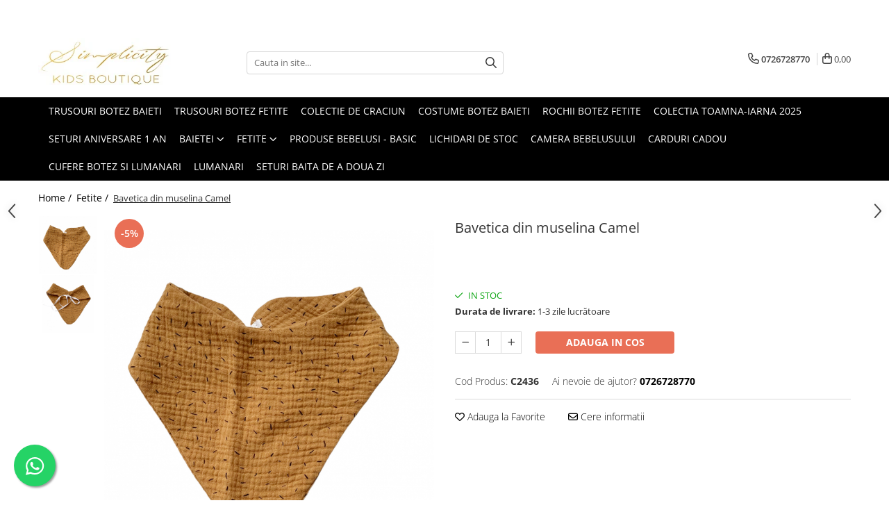

--- FILE ---
content_type: text/html; charset=UTF-8
request_url: https://www.simplicitykidsboutique.ro/fetite/bavetica-din-muselina-camel.html
body_size: 38954
content:
<!DOCTYPE html>

<html lang="ro-ro">

	<head>
		<meta charset="UTF-8">

		<script src="https://gomagcdn.ro/themes/fashion/js/lazysizes.min.js?v=93511349-4.238" async=""></script>

		<script>
			function g_js(callbk){typeof callbk === 'function' ? window.addEventListener("DOMContentLoaded", callbk, false) : false;}
		</script>

					<link rel="icon" sizes="48x48" href="https://gomagcdn.ro/domains/simplicitykidsboutique.ro/files/favicon/favicon5743.svg">
			<link rel="apple-touch-icon" sizes="180x180" href="https://gomagcdn.ro/domains/simplicitykidsboutique.ro/files/favicon/favicon5743.svg">
		
		<style>
			/*body.loading{overflow:hidden;}
			body.loading #wrapper{opacity: 0;visibility: hidden;}
			body #wrapper{opacity: 1;visibility: visible;transition:all .1s ease-out;}*/

			.main-header .main-menu{min-height:43px;}
			.-g-hide{visibility:hidden;opacity:0;}

					</style>
					<link rel="preconnect" href="https://fonts.googleapis.com" >
					<link rel="preconnect" href="https://fonts.gstatic.com" crossorigin>
		
		<link rel="preconnect" href="https://gomagcdn.ro"><link rel="dns-prefetch" href="https://fonts.googleapis.com" /><link rel="dns-prefetch" href="https://fonts.gstatic.com" /><link rel="dns-prefetch" href="https://connect.facebook.net" /><link rel="dns-prefetch" href="https://www.facebook.com" /><link rel="dns-prefetch" href="https://www.googletagmanager.com" /><link rel="dns-prefetch" href="https://analytics.tiktok.com" /><link rel="dns-prefetch" href="https://googleads.g.doubleclick.net" /><link rel="dns-prefetch" href="https://embed.tawk.to" />

					<link rel="preload" as="image" href="https://gomagcdn.ro/domains/simplicitykidsboutique.ro/files/product/large/547c5beb-4d9d-4ccf-ad3c-b4d317c0d3f7-2436-9343.jpeg"   >
					<link rel="preload" as="style" href="https://fonts.googleapis.com/css2?family=Montserrat:ital,wght@0,300;0,400;0,600;0,700;1,300;1,400&display=swap" fetchpriority="high" onload="this.onload=null;this.rel='stylesheet'" crossorigin>
		
		<link rel="preload" href="https://gomagcdn.ro/themes/fashion/js/plugins.js?v=93511349-4.238" as="script">

		
					<link rel="preload" href="https://www.simplicitykidsboutique.ro/theme/default.js?v=31761079489" as="script">
				
		<link rel="preload" href="https://gomagcdn.ro/themes/fashion/js/dev.js?v=93511349-4.238" as="script">

					<noscript>
				<link rel="stylesheet" href="https://fonts.googleapis.com/css2?family=Montserrat:ital,wght@0,300;0,400;0,600;0,700;1,300;1,400&display=swap">
			</noscript>
		
					<link rel="stylesheet" href="https://gomagcdn.ro/themes/fashion/css/main-min.css?v=93511349-4.238-1" data-values='{"blockScripts": "1"}'>
		
					<link rel="stylesheet" href="https://www.simplicitykidsboutique.ro/theme/default.css?v=31761079489">
		
						<link rel="stylesheet" href="https://gomagcdn.ro/themes/fashion/css/dev-style.css?v=93511349-4.238-1">
		
		
		
		<link rel="alternate" hreflang="x-default" href="https://www.simplicitykidsboutique.ro/fetite/bavetica-din-muselina-camel.html?aqurate_personalize=true&amp;aqurate_location=pdp&amp;aqurate_endpoint=recs-item-up-sell">
							
		<meta name="expires" content="never">
		<meta name="revisit-after" content="1 days">
					<meta name="author" content="Gomag">
				<title>Bavetica din muselina Camel</title>


					<meta name="robots" content="index,follow" />
						
		<meta name="description" content="Bavetica din muselina Camel">
		<meta class="viewport" name="viewport" content="width=device-width, initial-scale=1.0, user-scalable=no">
							<meta property="og:description" content="Muselina este una dintre cele mai delicate si pure tesaturi pentru bebelusi si copii. Este o tesatura usoara, 100% bumbac organic, care permite pielii sa respire, astfel riscul de supraincalzire este redus.   Bavetica  este realizata din doua straturi de muselina moale, se închide ușor cu un șnuruleț la spate.     Global Organic Textile Standard (GOTS) este standardul mondial de prelucrare a textilelor pentru fibrele organice. Un produs textil care poartă eticheta GOTS-Organic trebuie să conțină minimum 95% fibre organice certificate.     100% BUMBAC ORGANIC"/>
							<meta property="og:image" content="https://gomagcdn.ro/domains/simplicitykidsboutique.ro/files/product/large/547c5beb-4d9d-4ccf-ad3c-b4d317c0d3f7-2436-9343.jpeg"/>
															<link rel="canonical" href="https://www.simplicitykidsboutique.ro/fetite/bavetica-din-muselina-camel.html" />
			<meta property="og:url" content="https://www.simplicitykidsboutique.ro/fetite/bavetica-din-muselina-camel.html"/>
						
		<meta name="distribution" content="Global">
		<meta name="owner" content="www.simplicitykidsboutique.ro">
		<meta name="publisher" content="www.simplicitykidsboutique.ro">
		<meta name="rating" content="General">
		<meta name="copyright" content="Copyright www.simplicitykidsboutique.ro 2025. All rights reserved">
		<link rel="search" href="https://www.simplicitykidsboutique.ro/opensearch.ro.xml" type="application/opensearchdescription+xml" title="Cautare"/>

		
							<script src="https://gomagcdn.ro/themes/fashion/js/jquery-2.1.4.min.js"></script>
			<script defer src="https://gomagcdn.ro/themes/fashion/js/jquery.autocomplete.js?v=20181023"></script>
			<script src="https://gomagcdn.ro/themes/fashion/js/gomag.config.js?v=93511349-4.238"></script>
			<script src="https://gomagcdn.ro/themes/fashion/js/gomag.js?v=93511349-4.238"></script>
		
													<script>
$.Gomag.bind('User/Data/AffiliateMarketing/HideTrafiLeak', function(event, data){

    //hide tawk.to widget
	Tawk_API = Tawk_API || {};
	Tawk_API.onBeforeLoad = function(){
		Tawk_API.hideWidget();
	};
});
</script><script>
$.Gomag.bind('User/Data/AffiliateMarketing/HideTrafiLeak', function(event, data){

    $('.whatsappfloat').remove();
});
</script><!-- Global site tag (gtag.js) - Google Analytics -->
<script async src="https://www.googletagmanager.com/gtag/js?id=G-DGQZQN3TTW"></script>
	<script>
 window.dataLayer = window.dataLayer || [];
  function gtag(){dataLayer.push(arguments);}
    var cookieValue = '';
  var name = 'g_c_consent' + "=";
  var decodedCookie = decodeURIComponent(document.cookie);
  var ca = decodedCookie.split(';');
  for(var i = 0; i <ca.length; i++) {
	var c = ca[i];
	while (c.charAt(0) == ' ') {
	  c = c.substring(1);
	}
	if (c.indexOf(name) == 0) {
	  cookieValue = c.substring(name.length, c.length);
	}
  }



if(cookieValue == ''){
	gtag('consent', 'default', {
	  'ad_storage': 'granted',
	  'ad_user_data': 'granted',
	  'ad_personalization': 'granted',
	  'analytics_storage': 'granted',
	  'personalization_storage': 'granted',
	  'functionality_storage': 'granted',
	  'security_storage': 'granted'
	});
	} else if(cookieValue != '-1'){


			gtag('consent', 'default', {
			'ad_storage': 'granted',
			'ad_user_data': 'granted',
			'ad_personalization': 'granted',
			'analytics_storage': 'granted',
			'personalization_storage': 'granted',
			'functionality_storage': 'granted',
			'security_storage': 'granted'
		});
	} else {
	 gtag('consent', 'default', {
		  'ad_storage': 'denied',
		  'ad_user_data': 'denied',
		  'ad_personalization': 'denied',
		  'analytics_storage': 'denied',
			'personalization_storage': 'denied',
			'functionality_storage': 'denied',
			'security_storage': 'denied'
		});

		 }
</script>
<script>

	
  gtag('js', new Date());

 
$.Gomag.bind('Cookie/Policy/Consent/Denied', function(){
	gtag('consent', 'update', {
		  'ad_storage': 'denied',
		  'ad_user_data': 'denied',
		  'ad_personalization': 'denied',
		  'analytics_storage': 'denied',
			'personalization_storage': 'denied',
			'functionality_storage': 'denied',
			'security_storage': 'denied'
		});
		})
$.Gomag.bind('Cookie/Policy/Consent/Granted', function(){
	gtag('consent', 'update', {
		  'ad_storage': 'granted',
		  'ad_user_data': 'granted',
		  'ad_personalization': 'granted',
		  'analytics_storage': 'granted',
			'personalization_storage': 'granted',
			'functionality_storage': 'granted',
			'security_storage': 'granted'
		});
		})
  gtag('config', 'G-DGQZQN3TTW', {allow_enhanced_conversions: true });
</script>
<script>
	function gaBuildProductVariant(product)
	{
		let _return = '';
		if(product.version != undefined)
		{
			$.each(product.version, function(i, a){
				_return += (_return == '' ? '' : ', ')+a.value;
			})
		}
		return _return;
	}

</script>
<script>
	$.Gomag.bind('Product/Add/To/Cart/After/Listing', function gaProductAddToCartLV4(event, data) {
		if(data.product !== undefined) {
			var gaProduct = false;
			if(typeof(gaProducts) != 'undefined' && gaProducts[data.product.id] != undefined)
			{
				gaProduct = gaProducts[data.product.id];

			}

			if(gaProduct == false)
			{
				gaProduct = {};
				gaProduct.item_id = data.product.id;
				gaProduct.currency = data.product.currency ? (String(data.product.currency).toLowerCase() == 'lei' ? 'RON' : data.product.currency) : 'RON';
				gaProduct.item_name =  data.product.sku ;
				gaProduct.item_variant= gaBuildProductVariant(data.product);
				gaProduct.item_brand = data.product.brand;
				gaProduct.item_category = data.product.category;

			}

			gaProduct.price = parseFloat(data.product.price).toFixed(2);
			gaProduct.quantity = data.product.productQuantity;
			gtag("event", "add_to_cart", {
				currency: gaProduct.currency,
				value: parseFloat(gaProduct.price) * parseFloat(gaProduct.quantity),
				items: [
					gaProduct
				]
			});

		}
	})
	$.Gomag.bind('Product/Add/To/Cart/After/Details', function gaProductAddToCartDV4(event, data){

		if(data.product !== undefined){

			var gaProduct = false;
			if(
				typeof(gaProducts) != 'undefined'
				&&
				gaProducts[data.product.id] != undefined
			)
			{
				var gaProduct = gaProducts[data.product.id];
			}

			if(gaProduct == false)
			{
				gaProduct = {};
				gaProduct.item_id = data.product.id;
				gaProduct.currency = data.product.currency ? (String(data.product.currency).toLowerCase() == 'lei' ? 'RON' : data.product.currency) : 'RON';
				gaProduct.item_name =  data.product.sku ;
				gaProduct.item_variant= gaBuildProductVariant(data.product);
				gaProduct.item_brand = data.product.brand;
				gaProduct.item_category = data.product.category;

			}

			gaProduct.price = parseFloat(data.product.price).toFixed(2);
			gaProduct.quantity = data.product.productQuantity;


			gtag("event", "add_to_cart", {
			  currency: gaProduct.currency,
			  value: parseFloat(gaProduct.price) * parseFloat(gaProduct.quantity),
			  items: [
				gaProduct
			  ]
			});
        }

	})
	 $.Gomag.bind('Product/Remove/From/Cart', function gaProductRemovedFromCartV4(event, data){
		var envData = $.Gomag.getEnvData();
		var products = envData.products;

		if(data.data.product !== undefined && products[data.data.product] !== undefined){


			var dataProduct = products[data.data.product];


			gaProduct = {};
			gaProduct.item_id = dataProduct.id;

			gaProduct.item_name =   dataProduct.sku ;
			gaProduct.currency = dataProduct.currency ? (String(dataProduct.currency).toLowerCase() == 'lei' ? 'RON' : dataProduct.currency) : 'RON';
			gaProduct.item_category = dataProduct.category;
			gaProduct.item_brand = dataProduct.brand;
			gaProduct.price = parseFloat(dataProduct.price).toFixed(2);
			gaProduct.quantity = data.data.quantity;
			gaProduct.item_variant= gaBuildProductVariant(dataProduct);
			gtag("event", "remove_from_cart", {
			  currency: gaProduct.currency,
			  value: parseFloat(gaProduct.price) * parseFloat(gaProduct.quantity),
			  items: [
				gaProduct
			  ]
			});
        }

	});

	 $.Gomag.bind('Cart/Quantity/Update', function gaCartQuantityUpdateV4(event, data){
		var envData = $.Gomag.getEnvData();
		var products = envData.products;
		if(!data.data.finalQuantity || !data.data.initialQuantity)
		{
			return false;
		}
		var dataProduct = products[data.data.product];
		if(dataProduct == undefined)
		{
			return false;
		}

		gaProduct = {};
		gaProduct.item_id = dataProduct.id;
		gaProduct.currency = dataProduct.currency ? (String(dataProduct.currency).toLowerCase() == 'lei' ? 'RON' : dataProduct.currency) : 'RON';
		gaProduct.item_name =  dataProduct.sku ;

		gaProduct.item_category = dataProduct.category;
		gaProduct.item_brand = dataProduct.brand;
		gaProduct.price = parseFloat(dataProduct.price).toFixed(2);
		gaProduct.item_variant= gaBuildProductVariant(dataProduct);
		if(parseFloat(data.data.initialQuantity) < parseFloat(data.data.finalQuantity))
		{
			var quantity = parseFloat(data.data.finalQuantity) - parseFloat(data.data.initialQuantity);
			gaProduct.quantity = quantity;

			gtag("event", "add_to_cart", {
			  currency: gaProduct.currency,
			  value: parseFloat(gaProduct.price) * parseFloat(gaProduct.quantity),
			  items: [
				gaProduct
			  ]
			});
		}
		else if(parseFloat(data.data.initialQuantity) > parseFloat(data.data.finalQuantity))
		{
			var quantity = parseFloat(data.data.initialQuantity) - parseFloat(data.data.finalQuantity);
			gaProduct.quantity = quantity;
			gtag("event", "remove_from_cart", {
			  currency: gaProduct.currency,
			  value: parseFloat(gaProduct.price) * parseFloat(gaProduct.quantity),
			  items: [
				gaProduct
			  ]
			});
		}

	});

</script>
<script>
!function (w, d, t) {
  w.TiktokAnalyticsObject=t;var ttq=w[t]=w[t]||[];ttq.methods=["page","track","identify","instances","debug","on","off","once","ready","alias","group","enableCookie","disableCookie","holdConsent","revokeConsent","grantConsent"],ttq.setAndDefer=function(t,e){t[e]=function(){t.push([e].concat(Array.prototype.slice.call(arguments,0)))}};for(var i=0;i<ttq.methods.length;i++)ttq.setAndDefer(ttq,ttq.methods[i]);ttq.instance=function(t){for(
var e=ttq._i[t]||[],n=0;n<ttq.methods.length;n++)ttq.setAndDefer(e,ttq.methods[n]);return e},ttq.load=function(e,n){var r="https://analytics.tiktok.com/i18n/pixel/events.js",o=n&&n.partner;ttq._i=ttq._i||{},ttq._i[e]=[],ttq._i[e]._u=r,ttq._t=ttq._t||{},ttq._t[e]=+new Date,ttq._o=ttq._o||{},ttq._o[e]=n||{};n=document.createElement("script")
;n.type="text/javascript",n.async=!0,n.src=r+"?sdkid="+e+"&lib="+t;e=document.getElementsByTagName("script")[0];e.parentNode.insertBefore(n,e)};


  ttq.load('D3OE68JC77U93U3T1GRG');
  ttq.page();
}(window, document, 'ttq');
</script><script>
        (function(d, s, i) {
            var f = d.getElementsByTagName(s)[0], j = d.createElement(s);
            j.async = true;
            j.src = "https://t.themarketer.com/t/j/" + i;
            f.parentNode.insertBefore(j, f);
        })(document, "script", "P9IOFEQG");
    </script><script>
function gmsc(name, value)
{
	if(value != undefined && value)
	{
		var expires = new Date();
		expires.setTime(expires.getTime() + parseInt(3600*24*1000*90));
		document.cookie = encodeURIComponent(name) + "=" + encodeURIComponent(value) + '; expires='+ expires.toUTCString() + "; path=/";
	}
}
let gmqs = window.location.search;
let gmup = new URLSearchParams(gmqs);
gmsc('g_sc', gmup.get('shop_campaign'));
gmsc('shop_utm_campaign', gmup.get('utm_campaign'));
gmsc('shop_utm_medium', gmup.get('utm_medium'));
gmsc('shop_utm_source', gmup.get('utm_source'));
</script><!-- Google Tag Manager -->
    <script>(function(w,d,s,l,i){w[l]=w[l]||[];w[l].push({'gtm.start':
    new Date().getTime(),event:'gtm.js'});var f=d.getElementsByTagName(s)[0],
    j=d.createElement(s),dl=l!='dataLayer'?'&l='+l:'';j.async=true;j.src=
    'https://www.googletagmanager.com/gtm.js?id='+i+dl;f.parentNode.insertBefore(j,f);
    })(window,document,'script','dataLayer','GTM-N37RZ24');</script>
    <!-- End Google Tag Manager --><script>
window.dataLayer = window.dataLayer || [];
window.gtag = window.gtag || function(){dataLayer.push(arguments);}
</script><!-- Facebook Pixel Code -->
				<script>
				!function(f,b,e,v,n,t,s){if(f.fbq)return;n=f.fbq=function(){n.callMethod?
				n.callMethod.apply(n,arguments):n.queue.push(arguments)};if(!f._fbq)f._fbq=n;
				n.push=n;n.loaded=!0;n.version="2.0";n.queue=[];t=b.createElement(e);t.async=!0;
				t.src=v;s=b.getElementsByTagName(e)[0];s.parentNode.insertBefore(t,s)}(window,
				document,"script","//connect.facebook.net/en_US/fbevents.js");

				fbq("init", "1329228327439667");
				fbq("track", "PageView");</script>
				<!-- End Facebook Pixel Code -->
				<script>
				$.Gomag.bind('User/Ajax/Data/Loaded', function(event, data){
					if(data != undefined && data.data != undefined)
					{
						var eventData = data.data;
						if(eventData.facebookUserData != undefined)
						{
							$('body').append(eventData.facebookUserData);
						}
					}
				})
				</script>
				<meta name="facebook-domain-verification" content="vihvyhjbx5gg0blb1yl7q58vvinb2e" /><meta name="p:domain_verify" content="ca87dc829b84055bc2042d759c8c3d8c"/>					
		
	</head>

	<body class="" style="">

		<script >
			function _addCss(url, attribute, value, loaded){
				var _s = document.createElement('link');
				_s.rel = 'stylesheet';
				_s.href = url;
				_s.type = 'text/css';
				if(attribute)
				{
					_s.setAttribute(attribute, value)
				}
				if(loaded){
					_s.onload = function(){
						var dom = document.getElementsByTagName('body')[0];
						//dom.classList.remove('loading');
					}
				}
				var _st = document.getElementsByTagName('link')[0];
				_st.parentNode.insertBefore(_s, _st);
			}
			//_addCss('https://fonts.googleapis.com/css2?family=Open+Sans:ital,wght@0,300;0,400;0,600;0,700;1,300;1,400&display=swap');
			_addCss('https://gomagcdn.ro/themes/_fonts/Open-Sans.css');

		</script>
		<script>
				/*setTimeout(
				  function()
				  {
				   document.getElementsByTagName('body')[0].classList.remove('loading');
				  }, 1000);*/
		</script>
							
		
		<div id="wrapper">
			<!-- BLOCK:2b175c2126dc6204e6118b530e395a19 start -->
<div id="_cartSummary" class="hide"></div>

<script >
	$(document).ready(function() {

		$(document).on('keypress', '.-g-input-loader', function(){
			$(this).addClass('-g-input-loading');
		})

		$.Gomag.bind('Product/Add/To/Cart/After', function(eventResponse, properties)
		{
									var data = JSON.parse(properties.data);
			$('.q-cart').html(data.quantity);
			if(parseFloat(data.quantity) > 0)
			{
				$('.q-cart').removeClass('hide');
			}
			else
			{
				$('.q-cart').addClass('hide');
			}
			$('.cartPrice').html(data.subtotal + ' ' + data.currency);
			$('.cartProductCount').html(data.quantity);


		})
		$('#_cartSummary').on('updateCart', function(event, cart) {
			var t = $(this);

			$.get('https://www.simplicitykidsboutique.ro/cart-update', {
				cart: cart
			}, function(data) {

				$('.q-cart').html(data.quantity);
				if(parseFloat(data.quantity) > 0)
				{
					$('.q-cart').removeClass('hide');
				}
				else
				{
					$('.q-cart').addClass('hide');
				}
				$('.cartPrice').html(data.subtotal + ' ' + data.currency);
				$('.cartProductCount').html(data.quantity);
			}, 'json');
			window.ga = window.ga || function() {
				(ga.q = ga.q || []).push(arguments)
			};
			ga('send', 'event', 'Buton', 'Click', 'Adauga_Cos');
		});

		if(window.gtag_report_conversion) {
			$(document).on("click", 'li.phone-m', function() {
				var phoneNo = $('li.phone-m').children( "a").attr('href');
				gtag_report_conversion(phoneNo);
			});

		}

	});
</script>


	<div class="cart-dd cart-side _cartShow cart-closed"></div>

<header class="main-header container-bg clearfix" data-block="headerBlock">
	<div class="discount-tape container-h full -g-hide" id="_gomagHellobar">
<style>
.discount-tape{position: relative;width:100%;padding:0;text-align:center;font-size:14px;overflow: hidden;z-index:99;}
.discount-tape a{color: #fff;}
.Gomag-HelloBar{padding:10px;}
@media screen and (max-width: 767px){.discount-tape{font-size:13px;}}
</style>
<div class="Gomag-HelloBar" style="background: #eb6464;color: #fff;">
	
		Livrăm rapid toate comenzile plasate pana pe 19 decembrie 2025 🎁🎁
			
	</div>
<div class="clear"></div>
</div>

		
	<div class="top-head-bg container-h full">

		<div class="top-head container-h">
			<div class="row">
				<div class="col-md-3 col-sm-3 col-xs-5 logo-h">
					
	<a href="https://www.simplicitykidsboutique.ro" id="logo" data-pageId="2">
		<img src="https://gomagcdn.ro/domains/simplicitykidsboutique.ro/files/company/111-8517956974.jpg" fetchpriority="high" class="img-responsive" alt="Simplicity Kids Boutique" title="Simplicity Kids Boutique" width="200" height="50" style="width:auto;">
	</a>
				</div>
				<div class="col-md-4 col-sm-4 col-xs-7 main search-form-box">
					
<form name="search-form" class="search-form" action="https://www.simplicitykidsboutique.ro/produse" id="_searchFormMainHeader">

	<input id="_autocompleteSearchMainHeader" name="c" class="input-placeholder -g-input-loader" type="text" placeholder="Cauta in site..." aria-label="Search"  value="">
	<button id="_doSearch" class="search-button" aria-hidden="true">
		<i class="fa fa-search" aria-hidden="true"></i>
	</button>

				<script >
			$(document).ready(function() {

				$('#_autocompleteSearchMainHeader').autocomplete({
					serviceUrl: 'https://www.simplicitykidsboutique.ro/autocomplete',
					minChars: 2,
					deferRequestBy: 700,
					appendTo: '#_searchFormMainHeader',
					width: parseInt($('#_doSearch').offset().left) - parseInt($('#_autocompleteSearchMainHeader').offset().left),
					formatResult: function(suggestion, currentValue) {
						return suggestion.value;
					},
					onSelect: function(suggestion) {
						$(this).val(suggestion.data);
					},
					onSearchComplete: function(suggestion) {
						$(this).removeClass('-g-input-loading');
					}
				});
				$(document).on('click', '#_doSearch', function(e){
					e.preventDefault();
					if($('#_autocompleteSearchMainHeader').val() != '')
					{
						$('#_searchFormMainHeader').submit();
					}
				})
			});
		</script>
	

</form>
				</div>
				<div class="col-md-5 col-sm-5 acount-section">
					
<ul>
	<li class="search-m hide">
		<a href="#" class="-g-no-url" aria-label="Cauta in site..." data-pageId="">
			<i class="fa fa-search search-open" aria-hidden="true"></i>
			<i style="display:none" class="fa fa-times search-close" aria-hidden="true"></i>
		</a>
	</li>
	<li class="-g-user-icon -g-user-icon-empty">
			
	</li>
	
				<li class="contact-header">
			<a href="tel:0726728770" aria-label="Contacteaza-ne" data-pageId="3">
				<i class="fa fa-phone" aria-hidden="true"></i>
								<span>0726728770</span>
			</a>
		</li>
			<li class="wishlist-header hide">
		<a href="https://www.simplicitykidsboutique.ro/wishlist" aria-label="Wishlist" data-pageId="28">
			<span class="-g-wishlist-product-count -g-hide"></span>
			<i class="fa fa-heart-o" aria-hidden="true"></i>
			<span class="">Favorite</span>
		</a>
	</li>
	<li class="cart-header-btn cart">
		<a class="cart-drop _showCartHeader" href="https://www.simplicitykidsboutique.ro/cos-de-cumparaturi" aria-label="Cos de cumparaturi">
			<span class="q-cart hide">0</span>
			<i class="fa fa-shopping-bag" aria-hidden="true"></i>
			<span class="count cartPrice">0,00
				
			</span>
		</a>
			</li>

	</ul>

	<script>
		$(document).ready(function() {
			//Cart
							$.Gomag.bind('Product/Add/To/Cart/Validate', function(){
					if($('#-g-cart-dropdown').length)
					{
						$('.close-side-cart').click();
						$('#-g-cart-dropdown').remove();
					}
				})
				$(document).on('click', '.cart', function(e){
					e.preventDefault();
					$.Gomag.showCartSummary('div._cartShow');
					if($('.cart-side').length){
						$('.menu-wrapper').addClass('cart_side_opened');
					}
				});
				$(document).on('click', '.close-side-cart', function(){
					$.Gomag.hideCartSummary('div._cartShow');
					$('div._cartShow').removeClass('cart-open');
					if($('.cart-side').length){
						$('.menu-wrapper').removeClass('cart_side_opened');
					}
					$.Gomag.getUserAjaxData();
				});
						$(document).on('click', '.dropdown-toggle', function() {
				window.location = $(this).attr('href');
			})
		})
	</script>

				</div>
			</div>
		</div>
	</div>


<div id="navigation">
	<nav id="main-menu" class="main-menu container-h full clearfix">
		<a href="#" class="menu-trg -g-no-url" title="Produse">
			<span>&nbsp;</span>
		</a>
		
<div class="container-h nav-menu-hh clearfix">

	<!-- BASE MENU -->
	<ul class="
			nav-menu base-menu container-h
			
			
		">

		

			
		<li class="menu-drop __GomagMM ">
								<a
						href="https://www.simplicitykidsboutique.ro/trusouri-botez"
						class="    "
						rel="  "
						
						title="Trusouri botez baieti"
						data-Gomag=''
						data-block-name="mainMenuD0"  data-block="mainMenuD" data-pageId= "80">
												<span class="list">Trusouri botez baieti</span>
					</a>
				
		</li>
		
		<li class="menu-drop __GomagMM ">
								<a
						href="https://www.simplicitykidsboutique.ro/trusouri-botez-fetite"
						class="    "
						rel="  "
						
						title="Trusouri botez fetite"
						data-Gomag=''
						data-block-name="mainMenuD0"  data-block="mainMenuD" data-pageId= "80">
												<span class="list">Trusouri botez fetite</span>
					</a>
				
		</li>
		
		<li class="menu-drop __GomagMM ">
								<a
						href="https://www.simplicitykidsboutique.ro/colectie-de-craciun"
						class="    "
						rel="  "
						
						title="Colectie de Craciun"
						data-Gomag=''
						data-block-name="mainMenuD0"  data-block="mainMenuD" data-pageId= "80">
												<span class="list">Colectie de Craciun</span>
					</a>
				
		</li>
		
		<li class="menu-drop __GomagMM ">
								<a
						href="https://www.simplicitykidsboutique.ro/botez-baietei"
						class="    "
						rel="  "
						
						title="Costume botez baieti"
						data-Gomag=''
						data-block-name="mainMenuD0"  data-block="mainMenuD" data-pageId= "80">
												<span class="list">Costume botez baieti</span>
					</a>
				
		</li>
		
		<li class="menu-drop __GomagMM ">
								<a
						href="https://www.simplicitykidsboutique.ro/botez-fetite"
						class="    "
						rel="  "
						
						title="Rochii Botez Fetite"
						data-Gomag=''
						data-block-name="mainMenuD0"  data-block="mainMenuD" data-pageId= "80">
												<span class="list">Rochii Botez Fetite</span>
					</a>
				
		</li>
		
		<li class="menu-drop __GomagMM ">
								<a
						href="https://www.simplicitykidsboutique.ro/fall-winter-2024"
						class="    "
						rel="  "
						
						title="Colectia Toamna-Iarna 2025"
						data-Gomag=''
						data-block-name="mainMenuD0"  data-block="mainMenuD" data-pageId= "80">
												<span class="list">Colectia Toamna-Iarna 2025</span>
					</a>
				
		</li>
		
		<li class="menu-drop __GomagMM ">
								<a
						href="https://www.simplicitykidsboutique.ro/seturi-taierea-motului"
						class="    "
						rel="  "
						
						title="Seturi Aniversare 1 an"
						data-Gomag=''
						data-block-name="mainMenuD0"  data-block="mainMenuD" data-pageId= "80">
												<span class="list">Seturi Aniversare 1 an</span>
					</a>
				
		</li>
		
		<li class="menu-drop __GomagMM ">
							<a
					href="https://www.simplicitykidsboutique.ro/baietei"
					class="  "
					rel="  "
					
					title="Baietei"
					data-Gomag=''
					data-block-name="mainMenuD0"
					data-pageId= "80"
					data-block="mainMenuD">
											<span class="list">Baietei</span>
						<i class="fa fa-angle-down"></i>
				</a>

									<div class="menu-dd">
										<ul class="drop-list clearfix w100">
																																						<li class="fl">
										<div class="col">
											<p class="title">
												<a
												href="https://www.simplicitykidsboutique.ro/accesorii"
												class="title    "
												rel="  "
												
												title="Bascute si incaltaminte"
												data-Gomag=''
												data-block-name="mainMenuD1"
												data-block="mainMenuD"
												data-pageId= "80"
												>
																										Bascute si incaltaminte
												</a>
											</p>
																						
										</div>
									</li>
																																<li class="fl">
										<div class="col">
											<p class="title">
												<a
												href="https://www.simplicitykidsboutique.ro/cămășuțe"
												class="title    "
												rel="  "
												
												title="Body si camasi"
												data-Gomag=''
												data-block-name="mainMenuD1"
												data-block="mainMenuD"
												data-pageId= "80"
												>
																										Body si camasi
												</a>
											</p>
																						
										</div>
									</li>
																																<li class="fl">
										<div class="col">
											<p class="title">
												<a
												href="https://www.simplicitykidsboutique.ro/colecția-primăvara-vara"
												class="title    "
												rel="  "
												
												title="Colecția de Vara"
												data-Gomag=''
												data-block-name="mainMenuD1"
												data-block="mainMenuD"
												data-pageId= "80"
												>
																										Colecția de Vara
												</a>
											</p>
																						
										</div>
									</li>
																																<li class="fl">
										<div class="col">
											<p class="title">
												<a
												href="https://www.simplicitykidsboutique.ro/compleuri"
												class="title    "
												rel="  "
												
												title="Compleuri"
												data-Gomag=''
												data-block-name="mainMenuD1"
												data-block="mainMenuD"
												data-pageId= "80"
												>
																										Compleuri
												</a>
											</p>
																						
										</div>
									</li>
																																<li class="fl">
										<div class="col">
											<p class="title">
												<a
												href="https://www.simplicitykidsboutique.ro/costume-baieti"
												class="title    "
												rel="  "
												
												title="Costume"
												data-Gomag=''
												data-block-name="mainMenuD1"
												data-block="mainMenuD"
												data-pageId= "80"
												>
																										Costume
												</a>
											</p>
																						
										</div>
									</li>
																																<li class="fl">
										<div class="col">
											<p class="title">
												<a
												href="https://www.simplicitykidsboutique.ro/pantalonași"
												class="title    "
												rel="  "
												
												title="Pantaloni"
												data-Gomag=''
												data-block-name="mainMenuD1"
												data-block="mainMenuD"
												data-pageId= "80"
												>
																										Pantaloni
												</a>
											</p>
																						
										</div>
									</li>
																																<li class="fl">
										<div class="col">
											<p class="title">
												<a
												href="https://www.simplicitykidsboutique.ro/paltonase-26"
												class="title    "
												rel="  "
												
												title="Sacouri si veste"
												data-Gomag=''
												data-block-name="mainMenuD1"
												data-block="mainMenuD"
												data-pageId= "80"
												>
																										Sacouri si veste
												</a>
											</p>
																						
										</div>
									</li>
																																<li class="fl">
										<div class="col">
											<p class="title">
												<a
												href="https://www.simplicitykidsboutique.ro/salopete"
												class="title    "
												rel="  "
												
												title="Salopete"
												data-Gomag=''
												data-block-name="mainMenuD1"
												data-block="mainMenuD"
												data-pageId= "80"
												>
																										Salopete
												</a>
											</p>
																						
										</div>
									</li>
																													</ul>
																	</div>
									
		</li>
		
		<li class="menu-drop __GomagMM ">
							<a
					href="https://www.simplicitykidsboutique.ro/fetite"
					class="  "
					rel="  "
					
					title="Fetite"
					data-Gomag=''
					data-block-name="mainMenuD0"
					data-pageId= "80"
					data-block="mainMenuD">
											<span class="list">Fetite</span>
						<i class="fa fa-angle-down"></i>
				</a>

									<div class="menu-dd">
										<ul class="drop-list clearfix w100">
																																						<li class="fl">
										<div class="col">
											<p class="title">
												<a
												href="https://www.simplicitykidsboutique.ro/bentițe-și-bonețele"
												class="title    "
												rel="  "
												
												title="Bentite si incaltaminte"
												data-Gomag=''
												data-block-name="mainMenuD1"
												data-block="mainMenuD"
												data-pageId= "80"
												>
																										Bentite si incaltaminte
												</a>
											</p>
																						
										</div>
									</li>
																																<li class="fl">
										<div class="col">
											<p class="title">
												<a
												href="https://www.simplicitykidsboutique.ro/cămășuțe-18"
												class="title    "
												rel="  "
												
												title="Body si camasi"
												data-Gomag=''
												data-block-name="mainMenuD1"
												data-block="mainMenuD"
												data-pageId= "80"
												>
																										Body si camasi
												</a>
											</p>
																						
										</div>
									</li>
																																<li class="fl">
										<div class="col">
											<p class="title">
												<a
												href="https://www.simplicitykidsboutique.ro/colecția-vara"
												class="title    "
												rel="  "
												
												title="Colecția Primăvara-Vara"
												data-Gomag=''
												data-block-name="mainMenuD1"
												data-block="mainMenuD"
												data-pageId= "80"
												>
																										Colecția Primăvara-Vara
												</a>
											</p>
																						
										</div>
									</li>
																																<li class="fl">
										<div class="col">
											<p class="title">
												<a
												href="https://www.simplicitykidsboutique.ro/compleuri-19"
												class="title    "
												rel="  "
												
												title="Compleuri si salopete"
												data-Gomag=''
												data-block-name="mainMenuD1"
												data-block="mainMenuD"
												data-pageId= "80"
												>
																										Compleuri si salopete
												</a>
											</p>
																						
										</div>
									</li>
																																<li class="fl">
										<div class="col">
											<p class="title">
												<a
												href="https://www.simplicitykidsboutique.ro/paltonase"
												class="title    "
												rel="  "
												
												title="Geci si paltoane"
												data-Gomag=''
												data-block-name="mainMenuD1"
												data-block="mainMenuD"
												data-pageId= "80"
												>
																										Geci si paltoane
												</a>
											</p>
																						
										</div>
									</li>
																																<li class="fl">
										<div class="col">
											<p class="title">
												<a
												href="https://www.simplicitykidsboutique.ro/pantalonași-20"
												class="title    "
												rel="  "
												
												title="Pantaloni"
												data-Gomag=''
												data-block-name="mainMenuD1"
												data-block="mainMenuD"
												data-pageId= "80"
												>
																										Pantaloni
												</a>
											</p>
																						
										</div>
									</li>
																																<li class="fl">
										<div class="col">
											<p class="title">
												<a
												href="https://www.simplicitykidsboutique.ro/rochite"
												class="title    "
												rel="  "
												
												title="Rochii"
												data-Gomag=''
												data-block-name="mainMenuD1"
												data-block="mainMenuD"
												data-pageId= "80"
												>
																										Rochii
												</a>
											</p>
																						
										</div>
									</li>
																																<li class="fl">
										<div class="col">
											<p class="title">
												<a
												href="https://www.simplicitykidsboutique.ro/salopete-"
												class="title    "
												rel="  "
												
												title="Salopete"
												data-Gomag=''
												data-block-name="mainMenuD1"
												data-block="mainMenuD"
												data-pageId= "80"
												>
																										Salopete
												</a>
											</p>
																						
										</div>
									</li>
																													</ul>
																	</div>
									
		</li>
		
		<li class="menu-drop __GomagMM ">
								<a
						href="https://www.simplicitykidsboutique.ro/bebelusi-basic"
						class="    "
						rel="  "
						
						title="Produse Bebelusi - basic"
						data-Gomag=''
						data-block-name="mainMenuD0"  data-block="mainMenuD" data-pageId= "80">
												<span class="list">Produse Bebelusi - basic</span>
					</a>
				
		</li>
		
		<li class="menu-drop __GomagMM ">
								<a
						href="https://www.simplicitykidsboutique.ro/colectia-de-iarna"
						class="    "
						rel="  "
						
						title="Lichidari de stoc"
						data-Gomag=''
						data-block-name="mainMenuD0"  data-block="mainMenuD" data-pageId= "80">
												<span class="list">Lichidari de stoc</span>
					</a>
				
		</li>
		
		<li class="menu-drop __GomagMM ">
								<a
						href="https://www.simplicitykidsboutique.ro/camera-bebelusului"
						class="    "
						rel="  "
						
						title="Camera bebelusului"
						data-Gomag=''
						data-block-name="mainMenuD0"  data-block="mainMenuD" data-pageId= "80">
												<span class="list">Camera bebelusului</span>
					</a>
				
		</li>
		
		<li class="menu-drop __GomagMM ">
								<a
						href="https://www.simplicitykidsboutique.ro/carduri-cadou"
						class="    "
						rel="  "
						
						title="Carduri cadou"
						data-Gomag=''
						data-block-name="mainMenuD0"  data-block="mainMenuD" data-pageId= "80">
												<span class="list">Carduri cadou</span>
					</a>
				
		</li>
		
		<li class="menu-drop __GomagMM ">
								<a
						href="https://www.simplicitykidsboutique.ro/cufere-botez"
						class="    "
						rel="  "
						
						title="Cufere botez si lumanari"
						data-Gomag=''
						data-block-name="mainMenuD0"  data-block="mainMenuD" data-pageId= "80">
												<span class="list">Cufere botez si lumanari</span>
					</a>
				
		</li>
		
		<li class="menu-drop __GomagMM ">
								<a
						href="https://www.simplicitykidsboutique.ro/lumanari"
						class="    "
						rel="  "
						
						title="Lumanari"
						data-Gomag=''
						data-block-name="mainMenuD0"  data-block="mainMenuD" data-pageId= "80">
												<span class="list">Lumanari</span>
					</a>
				
		</li>
		
		<li class="menu-drop __GomagMM ">
								<a
						href="https://www.simplicitykidsboutique.ro/seturi-baita-de-a-doua-zi"
						class="    "
						rel="  "
						
						title="Seturi baita de a doua zi"
						data-Gomag=''
						data-block-name="mainMenuD0"  data-block="mainMenuD" data-pageId= "80">
												<span class="list">Seturi baita de a doua zi</span>
					</a>
				
		</li>
						
		


		
	</ul> <!-- end of BASE MENU -->

</div>		<ul class="mobile-icon fr">

							<li class="phone-m">
					<a href="tel:0726728770" title="Contacteaza-ne">
												<i class="fa fa-phone" aria-hidden="true"></i>
					</a>
				</li>
									<li class="user-m -g-user-icon -g-user-icon-empty">
			</li>
			<li class="wishlist-header-m hide">
				<a href="https://www.simplicitykidsboutique.ro/wishlist">
					<span class="-g-wishlist-product-count"></span>
					<i class="fa fa-heart-o" aria-hidden="true"></i>

				</a>
			</li>
			<li class="cart-m">
				<a href="https://www.simplicitykidsboutique.ro/cos-de-cumparaturi">
					<span class="q-cart hide">0</span>
					<i class="fa fa-shopping-bag" aria-hidden="true"></i>
				</a>
			</li>
			<li class="search-m">
				<a href="#" class="-g-no-url" aria-label="Cauta in site...">
					<i class="fa fa-search search-open" aria-hidden="true"></i>
					<i style="display:none" class="fa fa-times search-close" aria-hidden="true"></i>
				</a>
			</li>
					</ul>
	</nav>
	<!-- end main-nav -->

	<div style="display:none" class="search-form-box search-toggle">
		<form name="search-form" class="search-form" action="https://www.simplicitykidsboutique.ro/produse" id="_searchFormMobileToggle">
			<input id="_autocompleteSearchMobileToggle" name="c" class="input-placeholder -g-input-loader" type="text" autofocus="autofocus" value="" placeholder="Cauta in site..." aria-label="Search">
			<button id="_doSearchMobile" class="search-button" aria-hidden="true">
				<i class="fa fa-search" aria-hidden="true"></i>
			</button>

										<script >
					$(document).ready(function() {
						$('#_autocompleteSearchMobileToggle').autocomplete({
							serviceUrl: 'https://www.simplicitykidsboutique.ro/autocomplete',
							minChars: 2,
							deferRequestBy: 700,
							appendTo: '#_searchFormMobileToggle',
							width: parseInt($('#_doSearchMobile').offset().left) - parseInt($('#_autocompleteSearchMobileToggle').offset().left),
							formatResult: function(suggestion, currentValue) {
								return suggestion.value;
							},
							onSelect: function(suggestion) {
								$(this).val(suggestion.data);
							},
							onSearchComplete: function(suggestion) {
								$(this).removeClass('-g-input-loading');
							}
						});

						$(document).on('click', '#_doSearchMobile', function(e){
							e.preventDefault();
							if($('#_autocompleteSearchMobileToggle').val() != '')
							{
								$('#_searchFormMobileToggle').submit();
							}
						})
					});
				</script>
			
		</form>
	</div>
</div>

</header>
<!-- end main-header --><!-- BLOCK:2b175c2126dc6204e6118b530e395a19 end -->
			
<script >
	$.Gomag.bind('Product/Add/To/Cart/Validate', function(response, isValid)
	{
		$($GomagConfig.versionAttributesName).removeClass('versionAttributeError');

		if($($GomagConfig.versionAttributesSelectSelector).length && !$($GomagConfig.versionAttributesSelectSelector).val())
		{

			if ($($GomagConfig.versionAttributesHolder).position().top < jQuery(window).scrollTop()){
				//scroll up
				 $([document.documentElement, document.body]).animate({
					scrollTop: $($GomagConfig.versionAttributesHolder).offset().top - 55
				}, 1000, function() {
					$($GomagConfig.versionAttributesName).addClass('versionAttributeError');
				});
			}
			else if ($($GomagConfig.versionAttributesHolder).position().top + $($GomagConfig.versionAttributesHolder).height() >
				$(window).scrollTop() + (
					window.innerHeight || document.documentElement.clientHeight
				)) {
				//scroll down
				$('html,body').animate({
					scrollTop: $($GomagConfig.versionAttributesHolder).position().top - (window.innerHeight || document.documentElement.clientHeight) + $($GomagConfig.versionAttributesHolder).height() -55 }, 1000, function() {
					$($GomagConfig.versionAttributesName).addClass('versionAttributeError');
				}
				);
			}
			else{
				$($GomagConfig.versionAttributesName).addClass('versionAttributeError');
			}

			isValid.noError = false;
		}
		if($($GomagConfig.versionAttributesSelector).length && !$('.'+$GomagConfig.versionAttributesActiveSelectorClass).length)
		{

			if ($($GomagConfig.versionAttributesHolder).position().top < jQuery(window).scrollTop()){
				//scroll up
				 $([document.documentElement, document.body]).animate({
					scrollTop: $($GomagConfig.versionAttributesHolder).offset().top - 55
				}, 1000, function() {
					$($GomagConfig.versionAttributesName).addClass('versionAttributeError');
				});
			}
			else if ($($GomagConfig.versionAttributesHolder).position().top + $($GomagConfig.versionAttributesHolder).height() >
				$(window).scrollTop() + (
					window.innerHeight || document.documentElement.clientHeight
				)) {
				//scroll down
				$('html,body').animate({
					scrollTop: $($GomagConfig.versionAttributesHolder).position().top - (window.innerHeight || document.documentElement.clientHeight) + $($GomagConfig.versionAttributesHolder).height() -55 }, 1000, function() {
					$($GomagConfig.versionAttributesName).addClass('versionAttributeError');
				}
				);
			}
			else{
				$($GomagConfig.versionAttributesName).addClass('versionAttributeError');
			}

			isValid.noError = false;
		}
	});
	$.Gomag.bind('Page/Load', function removeSelectedVersionAttributes(response, settings) {
		/* remove selection for versions */
		if((settings.doNotSelectVersion != undefined && settings.doNotSelectVersion === true) && $($GomagConfig.versionAttributesSelector).length && !settings.reloadPageOnVersionClick) {
			$($GomagConfig.versionAttributesSelector).removeClass($GomagConfig.versionAttributesActiveSelectorClass);
		}

		if((settings.doNotSelectVersion != undefined && settings.doNotSelectVersion === true) && $($GomagConfig.versionAttributesSelectSelector).length) {
			var selected = settings.reloadPageOnVersionClick != undefined && settings.reloadPageOnVersionClick ? '' : 'selected="selected"';

			$($GomagConfig.versionAttributesSelectSelector).prepend('<option value="" ' + selected + '>Selectati</option>');
		}
	});
	$(document).ready(function() {
		function is_touch_device2() {
			return (('ontouchstart' in window) || (navigator.MaxTouchPoints > 0) || (navigator.msMaxTouchPoints > 0));
		};

		
		$.Gomag.bind('Product/Details/After/Ajax/Load', function(e, payload)
		{
			let reinit = payload.reinit;
			let response = payload.response;

			if(reinit){
				if (!$('.thumb-h').hasClass('horizontal')){
					$('.thumb-h').insertBefore('.vertical-slide-img');
				}

				$('.prod-lg-sld').slick({
					slidesToShow: 1,
					slidesToScroll: 1,
					//arrows: false,
					fade: true,
					//cssEase: 'linear',
					dots: true,
					infinite: false,
					draggable: false,
					dots: true,
					//adaptiveHeight: true,
					asNavFor: '.thumb-sld'
				/*}).on('afterChange', function(event, slick, currentSlide, nextSlide){
					if($( window ).width() > 800 ){

						$('.zoomContainer').remove();
						$('#img_0').removeData('elevateZoom');
						var source = $('#img_'+currentSlide).attr('data-src');
						var fullImage = $('#img_'+currentSlide).attr('data-full-image');
						$('.swaped-image').attr({
							//src:source,
							"data-zoom-image":fullImage
						});
						$('.zoomWindowContainer div').stop().css("background-image","url("+ fullImage +")");
						$("#img_"+currentSlide).elevateZoom({responsive: true});
					}*/
				});

				$('.prod-lg-sld').slick('resize');

				//PRODUCT THUMB SLD
				if ($('.thumb-h').hasClass('horizontal')){
					$('.thumb-sld').slick({
						vertical: false,
						slidesToShow: 6,
						slidesToScroll: 1,
						asNavFor: '.prod-lg-sld',
						dots: false,
						infinite: false,
						//centerMode: true,
						focusOnSelect: true
					});
				} else {
					$('.thumb-sld').slick({
						vertical: true,
						slidesToShow: 4,
						slidesToScroll: 1,
						asNavFor: '.prod-lg-sld',
						dots: false,
						infinite: false,
						draggable: false,
						swipe: false,
						//adaptiveHeight: true,
						//centerMode: true,
						focusOnSelect: true
					});
				}

				if($.Gomag.isMobile()){
					$($GomagConfig.bannerDesktop).remove()
					$($GomagConfig.bannerMobile).removeClass('hideSlide');
				} else {
					$($GomagConfig.bannerMobile).remove()
					$($GomagConfig.bannerDesktop).removeClass('hideSlide');
				}
			}

			$.Gomag.trigger('Product/Details/After/Ajax/Load/Complete', {'response':response});
		});

		$.Gomag.bind('Product/Details/After/Ajax/Response', function(e, payload)
		{
			let response = payload.response;
			let data = payload.data;
			let reinitSlider = false;

			if (response.title) {
				let $content = $('<div>').html(response.title);
				let title = $($GomagConfig.detailsProductTopHolder).find($GomagConfig.detailsProductTitleHolder).find('.title > span');
				let newTitle = $content.find('.title > span');
				if(title.text().trim().replace(/\s+/g, ' ') != newTitle.text().trim().replace(/\s+/g, ' ')){
					$.Gomag.fadeReplace(title,newTitle);
				}

				let brand = $($GomagConfig.detailsProductTopHolder).find($GomagConfig.detailsProductTitleHolder).find('.brand-detail');
				let newBrand = $content.find('.brand-detail');
				if(brand.text().trim().replace(/\s+/g, ' ') != newBrand.text().trim().replace(/\s+/g, ' ')){
					$.Gomag.fadeReplace(brand,newBrand);
				}

				let review = $($GomagConfig.detailsProductTopHolder).find($GomagConfig.detailsProductTitleHolder).find('.__reviewTitle');
				let newReview = $content.find('.__reviewTitle');
				if(review.text().trim().replace(/\s+/g, ' ') != newReview.text().trim().replace(/\s+/g, ' ')){
					$.Gomag.fadeReplace(review,newReview);
				}
			}

			if (response.images) {
				let $content = $('<div>').html(response.images);
				var imagesHolder = $($GomagConfig.detailsProductTopHolder).find($GomagConfig.detailsProductImagesHolder);
				var images = [];
				imagesHolder.find('img').each(function() {
					var dataSrc = $(this).attr('data-src');
					if (dataSrc) {
						images.push(dataSrc);
					}
				});

				var newImages = [];
				$content.find('img').each(function() {
					var dataSrc = $(this).attr('data-src');
					if (dataSrc) {
						newImages.push(dataSrc);
					}
				});

				if(!$content.find('.thumb-h.horizontal').length && imagesHolder.find('.thumb-h.horizontal').length){
					$content.find('.thumb-h').addClass('horizontal');
				}
				
				const newTop  = $content.find('.product-icon-box:not(.bottom)').first();
				const oldTop  = imagesHolder.find('.product-icon-box:not(.bottom)').first();

				if (newTop.length && oldTop.length && (newTop.prop('outerHTML') !== oldTop.prop('outerHTML'))) {
					oldTop.replaceWith(newTop.clone());
				}
				
				const newBottom = $content.find('.product-icon-box.bottom').first();
				const oldBottom = imagesHolder.find('.product-icon-box.bottom').first();

				if (newBottom.length && oldBottom.length && (newBottom.prop('outerHTML') !== oldBottom.prop('outerHTML'))) {
					oldBottom.replaceWith(newBottom.clone());
				}

				if (images.length !== newImages.length || images.some((val, i) => val !== newImages[i])) {
					$.Gomag.fadeReplace($($GomagConfig.detailsProductTopHolder).find($GomagConfig.detailsProductImagesHolder), $content.html());
					reinitSlider = true;
				}
			}

			if (response.details) {
				let $content = $('<div>').html(response.details);
				$content.find('.stock-limit').hide();
				function replaceDetails(content){
					$($GomagConfig.detailsProductTopHolder).find($GomagConfig.detailsProductDetailsHolder).html(content);
				}

				if($content.find('.__shippingPriceTemplate').length && $($GomagConfig.detailsProductTopHolder).find('.__shippingPriceTemplate').length){
					$content.find('.__shippingPriceTemplate').replaceWith($($GomagConfig.detailsProductTopHolder).find('.__shippingPriceTemplate'));
					$($GomagConfig.detailsProductTopHolder).find('.__shippingPriceTemplate').slideDown(100);
				} else if (!$content.find('.__shippingPriceTemplate').length && $($GomagConfig.detailsProductTopHolder).find('.__shippingPriceTemplate').length){
					$($GomagConfig.detailsProductTopHolder).find('.__shippingPriceTemplate').slideUp(100);
				}

				if($content.find('.btn-flstockAlertBTN').length && !$($GomagConfig.detailsProductTopHolder).find('.btn-flstockAlertBTN').length || !$content.find('.btn-flstockAlertBTN').length && $($GomagConfig.detailsProductTopHolder).find('.btn-flstockAlertBTN').length){
					$.Gomag.fadeReplace($($GomagConfig.detailsProductTopHolder).find('.add-section'), $content.find('.add-section').clone().html());
					setTimeout(function(){
						replaceDetails($content.html());
					}, 500)
				} else if ($content.find('.-g-empty-add-section').length && $($GomagConfig.detailsProductTopHolder).find('.add-section').length) {
					$($GomagConfig.detailsProductTopHolder).find('.add-section').slideUp(100, function() {
						replaceDetails($content.html());
					});
				} else if($($GomagConfig.detailsProductTopHolder).find('.-g-empty-add-section').length && $content.find('.add-section').length){
					$($GomagConfig.detailsProductTopHolder).find('.-g-empty-add-section').replaceWith($content.find('.add-section').clone().hide());
					$($GomagConfig.detailsProductTopHolder).find('.add-section').slideDown(100, function() {
						replaceDetails($content.html());
					});
				} else {
					replaceDetails($content.html());
				}

			}

			$.Gomag.trigger('Product/Details/After/Ajax/Load', {'properties':data, 'response':response, 'reinit':reinitSlider});
		});

	});
</script>


<div class="container-h container-bg product-page-holder ">

	
<div class="breadcrumbs-default breadcrumbs-default-product clearfix -g-breadcrumbs-container">
  <ol>
    <li>
      <a href="https://www.simplicitykidsboutique.ro/">Home&nbsp;/&nbsp;</a>
    </li>
        		<li>
		  <a href="https://www.simplicitykidsboutique.ro/fetite">Fetite&nbsp;/&nbsp;</a>
		</li>
		        <li class="active">Bavetica din muselina Camel</li>
  </ol>
</div>
<!-- breadcrumbs-default -->

	

	<div id="-g-product-page-before"></div>

	<div id="product-page">

		
<div class="container-h product-top -g-product-2436" data-product-id="2436">

	<div class="row -g-product-row-box">
		<div class="detail-title col-sm-6 pull-right -g-product-title">
			
<div class="go-back-icon">
	<a href="https://www.simplicitykidsboutique.ro/fetite">
		<i class="fa fa-arrow-left" aria-hidden="true"></i>
	</a>
</div>

<h1 class="title">
		<span>

		Bavetica din muselina Camel
		
	</span>
</h1>


<div class="__reviewTitle">
	
					
</div>		</div>
		<div class="detail-slider-holder col-sm-6 -g-product-images">
			

<div class="vertical-slider-box">
    <div class="vertical-slider-pager-h">
		<div class="vertical-slide-img">
			<ul class="prod-lg-sld ">
																													
				
									<li>
						<a href="https://gomagcdn.ro/domains/simplicitykidsboutique.ro/files/product/original/547c5beb-4d9d-4ccf-ad3c-b4d317c0d3f7-2436-9343.jpeg" data-fancybox="prod-gallery" data-base-class="detail-layout" data-caption="Bavetica din muselina Camel" class="__retargetingImageThumbSelector"  title="Bavetica din muselina Camel">
															<img
									id="img_0"
									data-id="2436"
									class="img-responsive"
									src="https://gomagcdn.ro/domains/simplicitykidsboutique.ro/files/product/large/547c5beb-4d9d-4ccf-ad3c-b4d317c0d3f7-2436-9343.jpeg"
																			fetchpriority="high"
																		data-src="https://gomagcdn.ro/domains/simplicitykidsboutique.ro/files/product/large/547c5beb-4d9d-4ccf-ad3c-b4d317c0d3f7-2436-9343.jpeg"
									alt="Bavetica din muselina Camel [1]"
									title="Bavetica din muselina Camel [1]"
									width="700" height="700"
								>
							
																				</a>
					</li>
									<li>
						<a href="https://gomagcdn.ro/domains/simplicitykidsboutique.ro/files/product/original/00296833-42ab-49f4-879c-d9ae82d2e923-2436-1633.jpeg" data-fancybox="prod-gallery" data-base-class="detail-layout" data-caption="Bavetica din muselina Camel" class="__retargetingImageThumbSelector"  title="Bavetica din muselina Camel">
															<img
									id="img_1"
									data-id="2436"
									class="img-responsive"
									src="https://gomagcdn.ro/domains/simplicitykidsboutique.ro/files/product/large/00296833-42ab-49f4-879c-d9ae82d2e923-2436-1633.jpeg"
																			loading="lazy" 
																		data-src="https://gomagcdn.ro/domains/simplicitykidsboutique.ro/files/product/large/00296833-42ab-49f4-879c-d9ae82d2e923-2436-1633.jpeg"
									alt="Bavetica din muselina Camel [2]"
									title="Bavetica din muselina Camel [2]"
									width="700" height="700"
								>
							
																				</a>
					</li>
											</ul>

			<div class="product-icon-box product-icon-box-2436">
														<span class="hide icon discount bg-main -g-icon-discount-2436 -g-data- ">-5%</span>

									
							</div>
			<div class="product-icon-box bottom product-icon-bottom-box-2436">

							</div>
		</div>

					<div class="thumb-h">
				<ul class="thumb-sld">
					
				   
										  <li class="thumb-item">
						<a href="#" class="-g-no-url">
							<img 
								class="image-swap-trigger __retargetingImageThumbSelector" 
								src="https://gomagcdn.ro/domains/simplicitykidsboutique.ro/files/product/medium/547c5beb-4d9d-4ccf-ad3c-b4d317c0d3f7-2436-9343.jpeg"
								data-src="https://gomagcdn.ro/domains/simplicitykidsboutique.ro/files/product/medium/547c5beb-4d9d-4ccf-ad3c-b4d317c0d3f7-2436-9343.jpeg"
									
								loading="lazy"
								alt="Bavetica din muselina Camel [0]" 
								title="Bavetica din muselina Camel [0]" 
								width="83"
							>
						</a>
					  </li>
										  <li class="thumb-item">
						<a href="#" class="-g-no-url">
							<img 
								class="image-swap-trigger __retargetingImageThumbSelector" 
								src="https://gomagcdn.ro/domains/simplicitykidsboutique.ro/files/product/medium/00296833-42ab-49f4-879c-d9ae82d2e923-2436-1633.jpeg"
								data-src="https://gomagcdn.ro/domains/simplicitykidsboutique.ro/files/product/medium/00296833-42ab-49f4-879c-d9ae82d2e923-2436-1633.jpeg"
									
								loading="lazy"
								alt="Bavetica din muselina Camel [1]" 
								title="Bavetica din muselina Camel [1]" 
								width="83"
							>
						</a>
					  </li>
					
									</ul>
			</div>
		    </div>
</div>

<div class="clear"></div>
<div class="detail-share" style="text-align: center;">

            </div>
		</div>
		<div class="col-sm-6 detail-prod-attr pull-right -g-product-details">
			
<script >
  $(window).load(function() {
    setTimeout(function() {
      if ($($GomagConfig.detailsProductPriceBox + '2436').hasClass('-g-hide')) {
        $($GomagConfig.detailsProductPriceBox + '2436').removeClass('-g-hide');
      }
		if ($($GomagConfig.detailsDiscountIcon + '2436').hasClass('hide')) {
			$($GomagConfig.detailsDiscountIcon + '2436').removeClass('hide');
		}
	}, 3000);
  });
</script>


<script >
	$(document).ready(function(){
		$.Gomag.bind('Product/Disable/AddToCart', function addToCartDisababled(){
			$('.add2cart').addClass($GomagConfig.addToCartDisababled);
		})

		$('.-g-base-price-info').hover(function(){
			$('.-g-base-price-info-text').addClass('visible');
		}, function(){
			$('.-g-base-price-info-text').removeClass('visible');
		})

		$('.-g-prp-price-info').hover(function(){
			$('.-g-prp-price-info-text').addClass('visible');
		}, function(){
			$('.-g-prp-price-info-text').removeClass('visible');
		})
	})
</script>


<style>
	.detail-price .-g-prp-display{display: block;font-size:.85em!important;text-decoration:none;margin-bottom:3px;}
    .-g-prp-display .bPrice{display:inline-block;vertical-align:middle;}
    .-g-prp-display .icon-info{display:block;}
    .-g-base-price-info, .-g-prp-price-info{display:inline-block;vertical-align:middle;position: relative;margin-top: -3px;margin-left: 3px;}
    .-g-prp-price-info{margin-top: 0;margin-left: 0;}
    .detail-price s:not(.-g-prp-display) .-g-base-price-info{display:none;}
	.-g-base-price-info-text, .-g-prp-price-info-text{
		position: absolute;
		top: 25px;
		left: -100px;
		width: 200px;
		padding: 10px;
		font-family: "Open Sans",sans-serif;
		font-size:12px;
		color: #000;
		line-height:1.1;
		text-align: center;
		border-radius: 2px;
		background: #5d5d5d;
		opacity: 0;
		visibility: hidden;
		background: #fff;
		box-shadow: 0 2px 18px 0 rgb(0 0 0 / 15%);
		transition: all 0.3s cubic-bezier(0.9,0,0.2,0.99);
		z-index: 9;
	}
	.-g-base-price-info-text.visible, .-g-prp-price-info-text.visible{visibility: visible; opacity: 1;}
</style>
<span class="detail-price text-main -g-product-price-box-2436 -g-hide " data-block="DetailsPrice" data-product-id="2436">

			<input type="hidden" id="productBasePrice" value="40.6700"/>
		<input type="hidden" id="productFinalPrice" value="38.6365"/>
		<input type="hidden" id="productCurrency" value="RON"/>
		<input type="hidden" id="productVat" value="21"/>
		
		<s>
			
							<span class="bPrice -g-product-full-price-2436">
					40,67
					RON
				</span>
			
			<span class="-g-base-price-info">
				<svg class="icon-info" fill="#00000095" xmlns="http://www.w3.org/2000/svg" viewBox="0 0 48 48" width="18" height="18"><path d="M 24 4 C 12.972066 4 4 12.972074 4 24 C 4 35.027926 12.972066 44 24 44 C 35.027934 44 44 35.027926 44 24 C 44 12.972074 35.027934 4 24 4 z M 24 7 C 33.406615 7 41 14.593391 41 24 C 41 33.406609 33.406615 41 24 41 C 14.593385 41 7 33.406609 7 24 C 7 14.593391 14.593385 7 24 7 z M 24 14 A 2 2 0 0 0 24 18 A 2 2 0 0 0 24 14 z M 23.976562 20.978516 A 1.50015 1.50015 0 0 0 22.5 22.5 L 22.5 33.5 A 1.50015 1.50015 0 1 0 25.5 33.5 L 25.5 22.5 A 1.50015 1.50015 0 0 0 23.976562 20.978516 z"/></svg>
				<span class="-g-base-price-info-text -g-base-price-info-text-2436"></span>
			</span>
			

		</s>

		
		

		<span class="fPrice -g-product-final-price-2436">
			38,64
			RON
		</span>



		
		<span class="-g-product-details-um -g-product-um-2436 hide"></span>

		
		
		
		<span id="_countDown_2436" class="_countDownTimer -g-product-count-down-2436"></span>

							</span>


<div class="detail-product-atributes" data-product-id = "2436">
		
	</div>

<div class="detail-product-atributes" data-product-id = "2436">
	<div class="prod-attr-h -g-version-attribute-holder">
		
	</div>

	
										<span class="stock-status available -g-product-stock-status-2436" data-initialstock="82" >
					<i class="fa fa-check-circle-o" aria-hidden="true"></i>
										In stoc
				</span>
										<p class="__shippingDeliveryTime  ">
				<b>Durata de livrare:</b>
				1-3 zile lucrătoare
			</p>
			</div>




  						<div class="clear"></div>
<div class="__shippingPriceTemplate"></div>
<script >
	$(document).ready(function() {
		$(document).on('click', '#getShippingInfo', function() {
			$.Gomag.openDefaultPopup(undefined, {
				src: 'https://www.simplicitykidsboutique.ro/info-transport?type=popup',
				iframe : {css : {width : '400px'}}
			});
		});
		
		$('body').on('shippingLocationChanged', function(e, productId){
			
			$.Gomag.ajax('https://www.simplicitykidsboutique.ro/ajaxGetShippingPrice', {product: productId }, 'GET', function(data){
				if(data != undefined) {
					$('.__shippingPriceTemplate').hide().html(data.shippingPriceTemplate);
					$('.__shippingPriceTemplate').slideDown(100);
				} else {
					$('.__shippingPriceTemplate').slideUp(100);
				}
			}, 'responseJSON');
		})
	});
</script>

		
		
		<div class="add-section clearfix -g-product-add-section-2436">
			<div class="qty-regulator clearfix -g-product-qty-regulator-2436">
				<div class="stock-limit">
					Limita stoc
				</div>
				<a href="#" class="minus qtyminus -g-no-url"  id="qtyminus" data-id="2436">
					<i class="fa fa-minus" aria-hidden="true" style="font-weight: 400;"></i>
				</a>

				<input class="qty-val qty" name="quantity" id="quantity" type="text" value="1"  data-id="2436">
				<input id="step_quantity" type="hidden" value="1.00">
				<input type="hidden" value="82" class="form-control" id="quantityProduct">
				<input type="hidden" value="1" class="form-control" id="orderMinimQuantity">
				<input type="hidden" value="82" class="form-control" id="productQuantity">
				<a href="#" id="qtyplus" class="plus qtyplus -g-no-url" data-id="2436">
					<i class="fa fa-plus" aria-hidden="true" style="font-weight: 400;"></i>
				</a>
			</div>
			<a class="btn btn-cmd add2cart add-2-cart btn-cart custom __retargetingAddToCartSelector -g-product-add-to-cart-2436 -g-no-url" onClick="$.Gomag.addToCart({'p': 2436, 'l':'d'})" href="#" data-id="2436" rel="nofollow">
				Adauga in cos</a>
						</div>
				      <!-- end add-section -->
	
				<script>
			$('.stock-limit').hide();
			$(document).ready(function() {
				$.Gomag.bind('User/Ajax/Data/Loaded', function(event, data) {
					if(data != undefined && data.data != undefined) {
						var responseData = data.data;
						if(responseData.itemsQuantities != undefined && responseData.itemsQuantities.hasOwnProperty('2436')) {
							var cartQuantity = 0;
							$.each(responseData.itemsQuantities, function(i, v) {
								if(i == 2436) {
									cartQuantity = v;
								}
							});
							if(
								$.Gomag.getEnvData().products != undefined
								&&
								$.Gomag.getEnvData().products[2436] != undefined
								&&
								$.Gomag.getEnvData().products[2436].hasConfigurationOptions != 1
								&&
								$.Gomag.getEnvData().products[2436].stock != undefined
								&&
								cartQuantity > 0
								&&
								cartQuantity >= $.Gomag.getEnvData().products[2436].stock)
							{
								if ($('.-g-product-add-to-cart-2436').length != 0) {
								//if (!$('.-g-product-qty-regulator-2436').hasClass('hide')) {
									$('.-g-product-qty-regulator-2436').addClass('hide');
									$('.-g-product-add-to-cart-2436').addClass('hide');
									$('.-g-product-add-section-2436').remove();
									$('.-g-product-stock-status-2436').after(
									'<span class="text-main -g-product-stock-last" style="display: inline-block;padding:0 5px; margin-bottom: 8px; font-weight: bold;"> </span>');
									$('.-g-product-stock-status-2436').parent().after(
										'<a href="#nh" class="btn btn-fl disableAddToCartButton __GomagAddToCartDisabled">Produs adaugat in cos</a>');
								//}
								}

								if($('._addPackage').length) {
									$('._addPackage').attr('onclick', null).html('Pachet indisponibil')
								}
							}
							else
							{
								$('.-g-product-qty-regulator-2436').removeClass('hide');
								$('.-g-product-add-to-cart-2436').removeClass('hide');
								$('.__GomagAddToCartDisabled').remove();
								if($.Gomag.getEnvData().products != undefined
								&&
								$.Gomag.getEnvData().products[2436] != undefined

								&&
								$.Gomag.getEnvData().products[2436].stock != undefined
								&&
								cartQuantity > 0
								&&
								cartQuantity < $.Gomag.getEnvData().products[2436].stock)
								{
									var newStockQuantity = parseFloat($.Gomag.getEnvData().products[2436].stock) - cartQuantity;
									newStockQuantity = newStockQuantity.toString();
									if(newStockQuantity != undefined && newStockQuantity.indexOf(".") >= 0){
										newStockQuantity = newStockQuantity.replace(/0+$/g,'');
										newStockQuantity = newStockQuantity.replace(/\.$/g,'');
									}
									$('#quantityProduct').val(newStockQuantity);
									$('#productQuantity').val(newStockQuantity);
								}
							}
						}
					}
				});
			});
		</script>
	

	<div class="clear"></div>


	

<div class="product-code dataProductId" data-block="ProductAddToCartPhoneHelp" data-product-id="2436">
	<span class="code">
		<span class="-g-product-details-code-prefix">Cod Produs:</span>
		<strong>C2436</strong>
	</span>

		<span class="help-phone">
		<span class="-g-product-details-help-phone">Ai nevoie de ajutor?</span>
		<a href="tel:0726728770">
			<strong>0726728770</strong>
		</a>
			</span>
	
	</div>


<div class="wish-section">
			<a href="#addToWishlistPopup_2436" onClick="$.Gomag.addToWishlist({'p': 2436 , 'u': 'https://www.simplicitykidsboutique.ro/wishlist-add?product=2436' })" title="Favorite" data-name="Bavetica din muselina Camel" data-href="https://www.simplicitykidsboutique.ro/wishlist-add?product=2436" rel="nofollow" class="wish-btn col addToWishlist addToWishlistDefault -g-add-to-wishlist-2436">
			<i class="fa fa-heart-o" aria-hidden="true"></i> Adauga la Favorite
		</a>
		
						<script >
			$.Gomag.bind('Set/Options/For/Informations', function(){

			})
		</script>
		

				<a href="#" rel="nofollow" id="info-btn" class="col -g-info-request-popup-details -g-no-url" onclick="$.Gomag.openPopupWithData('#info-btn', {iframe : {css : {width : '360px'}}, src: 'https://www.simplicitykidsboutique.ro/iframe-info?loc=info&amp;id=2436'});">
			<i class="fa fa-envelope-o" aria-hidden="true"></i> Cere informatii
		</a>
							</div>

		</div>
	</div>

	
    
	<div class="icon-group gomagComponent container-h container-bg clearfix detail">
		<style>
			.icon-group {visibility: visible;}
		</style>

		<div class="row icon-g-scroll">
												<div class="col banner_toate ">
						<div class="trust-h">
							<a class="trust-item -g-no-url" href="#" target="_self">
								<img
									class="icon"
									src="https://gomagcdn.ro/domains/simplicitykidsboutique.ro/files/banner/reliability3402.png?height=50"
									data-src="https://gomagcdn.ro/domains/simplicitykidsboutique.ro/files/banner/reliability3402.png?height=50"
									loading="lazy"
									alt="Livrare rapida"
									title="Livrare rapida"
									width="45"
									height="45"
								/>
								<p class="icon-label">
									Livrare rapida
																			<span>Livrare in 1-3 zile pentru hainute si 5-10 zile pentru trusouri personalizate.</span>
																	</p>
															</a>
						</div>
					</div>
																<div class="col banner_toate ">
						<div class="trust-h">
							<a class="trust-item -g-no-url" href="#" target="_self">
								<img
									class="icon"
									src="https://gomagcdn.ro/domains/simplicitykidsboutique.ro/files/banner/img-25461069.png?height=50"
									data-src="https://gomagcdn.ro/domains/simplicitykidsboutique.ro/files/banner/img-25461069.png?height=50"
									loading="lazy"
									alt="Retur garantat"
									title="Retur garantat"
									width="45"
									height="45"
								/>
								<p class="icon-label">
									Retur garantat
																			<span>Poti returna produsele noi in 14 zile.</span>
																	</p>
															</a>
						</div>
					</div>
																<div class="col banner_toate ">
						<div class="trust-h">
							<a class="trust-item -g-no-url" href="#" target="_self">
								<img
									class="icon"
									src="https://gomagcdn.ro/domains/simplicitykidsboutique.ro/files/banner/shop1580.png?height=50"
									data-src="https://gomagcdn.ro/domains/simplicitykidsboutique.ro/files/banner/shop1580.png?height=50"
									loading="lazy"
									alt="Direct din fabrica"
									title="Direct din fabrica"
									width="45"
									height="45"
								/>
								<p class="icon-label">
									Direct din fabrica
																			<span>Iti livram produsele de cea mai buna calitate direct din fabrica noastra.</span>
																	</p>
															</a>
						</div>
					</div>
																<div class="col banner_toate ">
						<div class="trust-h">
							<a class="trust-item -g-no-url" href="#" target="_self">
								<img
									class="icon"
									src="https://gomagcdn.ro/domains/simplicitykidsboutique.ro/files/banner/certified7008.png?height=50"
									data-src="https://gomagcdn.ro/domains/simplicitykidsboutique.ro/files/banner/certified7008.png?height=50"
									loading="lazy"
									alt="Marca inregistrata la OSIM"
									title="Marca inregistrata la OSIM"
									width="45"
									height="45"
								/>
								<p class="icon-label">
									Marca inregistrata la OSIM
																			<span>Brandul nostru este inregistrat la OSIM, astfel te vei bucura de produse unice, concept și creație marca Simplicity Kids Boutique.</span>
																	</p>
															</a>
						</div>
					</div>
									</div>

		<div class="icon-group-nav">
			<a href="#" class="-g-no-url" id="icon-g-prev"><i class="fa fa-angle-left" aria-hidden="true"></i></a>
			<a href="#" class="-g-no-url" id="icon-g-next"><i class="fa fa-angle-right" aria-hidden="true"></i></a>
		</div>

							<script >
				$(document).ready(function () {
					$('.icon-group').addClass('loaded');
					/* TOOLTIPS */
					$('.icon-group .col').hover(function(){
						$(this).find('.t-tips').toggleClass('visible');
					});
					/* SCROLL ITEMS */
					$('#icon-g-prev, #icon-g-next').click(function() {
						var dir = this.id=="icon-g-next" ? '+=' : '-=' ;

						$('.icon-g-scroll').stop().animate({scrollLeft: dir+'100'}, 400);
						setTimeout(function(){
							var scrollPos = $('.icon-g-scroll').scrollLeft();
							if (scrollPos >= 40){
								$('#icon-g-prev').addClass('visible');
							}else{
								$('#icon-g-prev').removeClass('visible');
							};
						}, 300);
					});
				});
			</script>
		

	</div>

</div>



<div class="clear"></div>



<div class="clear"></div>

<div class="product-bottom">
	<div class="">
		<div class="row">

			

<div class="detail-tabs col-sm-6">
        <div id="resp-tab">
          <ul class="resp-tabs-list tab-grup">
                          <li id="__showDescription">Descriere</li>
                                                                                                					<li id="_showReviewForm">
			  Review-uri <span class="__productReviewCount">(0)</span>
			</li>
							           </ul>

          <div class="resp-tabs-container regular-text tab-grup">
                          <div class="description-tab">
                <div class="_descriptionTab __showDescription">
                  
					<div class="-g-content-readmore">
                    <p>Muselina este una dintre cele mai delicate si pure tesaturi pentru bebelusi si copii. Este o tesatura usoara, 100% bumbac organic, care permite pielii sa respire, astfel riscul de supraincalzire este redus.&nbsp;<br />
Bavetica &nbsp;este realizata din doua straturi de muselina moale, se &icirc;nchide&nbsp;ușor cu un șnuruleț la spate.&nbsp;<br />
<br />
<strong>Global Organic Textile Standard (GOTS) este standardul mondial de prelucrare a textilelor pentru fibrele organice. Un produs textil care poartă eticheta GOTS-Organic trebuie să conțină minimum 95% fibre organice certificate.&nbsp;</strong></p>

<p><strong>100% BUMBAC ORGANIC</strong></p>
                  </div>
                                      <a class="btn sm -g-btn-readmore -g-no-url hide" href="#" data-text-swap="Vezi mai putin" style="margin: 10px auto 0;">Vezi mai mult</a>
																<script>
							$(document).ready(function () {
								if($('.detail-tabs .-g-content-readmore').height() > 249){
									$('.detail-tabs .-g-content-readmore').addClass('fade');
									$('.detail-tabs .-g-btn-readmore').removeClass('hide');
									$(document).on('click', '.detail-tabs .-g-btn-readmore', function(){
										$('.detail-tabs .-g-content-readmore').toggleClass('fade');
										var el = $('.detail-tabs .-g-btn-readmore');
										if (el.text() == el.data('text-swap')) {
											el.text(el.data('text-original'));
										} else {
											el.data('text-original', el.text());
											el.text(el.data('text-swap'));
										};
										if($('.detail-tabs .-g-content-readmore').hasClass('fade')){
											$('html, body').animate({ scrollTop: $('._descriptionTab').offset().top - $('.main-header').height() - 80}, 1000);
										};
									});
								};
							});
						</script>
					
                  
                  				   				  

<a href="#" onclick="$.Gomag.openPopup({src: '#-g-gspr-widget', type : 'inline', modal: true});" class="product-gspr-widget-button -g-no-url">Informatii conformitate produs</a>

<div id="-g-gspr-widget" class="product-gspr-widget" style="display:none;">
	
	
		
	<div class="product-gspr-widget-header">
		<div class="product-gspr-widget-header-title">Informatii conformitate produs</div>

		<div class="product-gspr-widget-nav">
							<a href="javascript:void(0);" class="btn -g-gspr-tab -g-no-url" data-tab="safety">Siguranta produs</a>
										<a href="javascript:void(0);" class="btn -g-gspr-tab -g-no-url" data-tab="manufacturer">Informatii producator</a>
										<a href="javascript:void(0);" class="btn -g-gspr-tab -g-no-url" data-tab="person">Informatii persoana</a>
						
		</div>
	</div>

	<div class="product-gspr-widget-tabs">
				<div id="safety" class="product-gspr-widget-tab-item">
			<div class="product-gspr-widget-tab-item-title">Informatii siguranta produs</div> 
					<p>Momentan, informatiile despre siguranta produsului nu sunt disponibile.</p>
				</div>
						<div id="manufacturer" class="product-gspr-widget-tab-item">
			<div class="product-gspr-widget-tab-item-title">Informatii producator</div>
			 				<p>Momentan, informatiile despre producator nu sunt disponibile.</p>
					</div>
						<div id="person" class="product-gspr-widget-tab-item">
				<div class="product-gspr-widget-tab-item-title">Informatii persoana responsabila</div>
					<p>Momentan, informatiile despre persoana responsabila nu sunt disponibile.</p>
				</div>
					</div>
	
	<button type="button" data-fancybox-close="" class="fancybox-button fancybox-close-small" title="Close"><svg xmlns="http://www.w3.org/2000/svg" version="1" viewBox="0 0 24 24"><path d="M13 12l5-5-1-1-5 5-5-5-1 1 5 5-5 5 1 1 5-5 5 5 1-1z"></path></svg></button>
	
	<script>
		$(document).ready(function() {
		  function activateTab(tabName) {
			$(".-g-gspr-tab").removeClass("visibile");
			$(".product-gspr-widget-tab-item").removeClass("visibile");

			$("[data-tab='" + tabName + "']").addClass("visibile");
			$("#" + tabName).addClass("visibile");
		  }

		  $(".-g-gspr-tab").click(function(e) {
			e.preventDefault();
			let tabName = $(this).data("tab");
			activateTab(tabName); 
		  });

		  if ($(".-g-gspr-tab").length > 0) {
			let firstTabName = $(".-g-gspr-tab").first().data("tab");
			activateTab(firstTabName);
		  }
		});
	</script>
</div>				                  </div>
              </div>
                                                                      
            
              
              			                <div class="review-tab -g-product-review-box">
                <div class="product-comment-box">

					
<script>
	g_js(function(){
			})
</script>
<div class="new-comment-form">
	<div style="text-align: center; font-size: 15px; margin-bottom: 15px;">
		Daca doresti sa iti exprimi parerea despre acest produs poti adauga un review.
	</div>
	<div class="title-box">
		<div class="title"><span ><a id="addReview" class="btn std new-review -g-no-url" href="#" onclick="$.Gomag.openDefaultPopup('#addReview', {iframe : {css : {width : '500px'}}, src: 'https://www.simplicitykidsboutique.ro/add-review?product=2436'});">Scrie un review</a></span></div>
		<hr>
		
		<div class="succes-message hide" id="succesReview" style="text-align: center;">
			Review-ul a fost trimis cu succes.
		</div>
	</div>
</div>					<script >
	$.Gomag.bind('Gomag/Product/Detail/Loaded', function(responseDelay, products)
	{
		var reviewData = products.v.reviewData;
		if(reviewData) {
			$('.__reviewTitle').html(reviewData.reviewTitleHtml);
			$('.__reviewList').html(reviewData.reviewListHtml);
			$('.__productReviewCount').text('('+reviewData.reviewCount+')');
		}
	})
</script>


<div class="__reviewList">
	
</div>

															<script >
					  $(document).ready(function() {
						$(document).on('click', 'a._reviewLike', function() {
						  var reviewId = $(this).attr('data-id')
						  $.get('https://www.simplicitykidsboutique.ro/ajax-helpful-review', {
							review: reviewId,
							clicked: 1
						  }, function(data) {
							if($('#_seeUseful' + reviewId).length)
							{
								$('#_seeUseful' + reviewId).html('');
								$('#_seeUseful' + reviewId).html(data);
							}
							else
							{
								$('#_addUseful' + reviewId).after('<p id="_seeUseful '+ reviewId +'">'+data+'</p>');
							}
							$('#_addUseful' + reviewId).remove();
						  }, 'json')
						});
						$(document).on('click', 'a.-g-more-reviews', function() {
							 if($(this).hasClass('-g-reviews-hidden'))
							 {
								$('.-g-review-to-hide').removeClass('hide');
								$(this).removeClass('-g-reviews-hidden').text('Vezi mai putine');
							 }
							 else
							 {
								$('.-g-review-to-hide').addClass('hide');
								$(this).addClass('-g-reviews-hidden').text('Vezi mai multe');
							 }
						});
					  });
					</script>
					

					<style>
						.comment-row-child { border-top: 1px solid #dbdbdb; padding-top: 15px;  padding-bottom: 15px; overflow: hidden; margin-left: 25px;}
					</style>
                  </div>
              </div>
			  			   			              </div>
          </div>
        </div>

		</div>
	</div>
	<div class="clear"></div>
</div>

	</div>
</div>



	<div class="container-h container-bg detail-sld-similar">
		<div class="carousel-slide">
			<div class="holder">
				<div class="title-carousel">
											<div class="title">Produse similare</div>
										<hr>
				</div>
				<div class="carousel slide-item-4">
								<div class="product-box-h ">
			

<div
		class="product-box  center  dataProductId __GomagListingProductBox -g-product-box-3329"
				data-product-id="3329"
	>
		<div class="box-holder">
					<div class="image-holder">
						<a href="https://www.simplicitykidsboutique.ro/fetite/rochita-selma.html" data-pageId="79" class="image _productMainUrl_3329  " >
					
						<img 
							src="https://gomagcdn.ro/domains/simplicitykidsboutique.ro/files/product/medium/rochita-fetite-selma-051031.jpeg"
							data-src="https://gomagcdn.ro/domains/simplicitykidsboutique.ro/files/product/medium/rochita-fetite-selma-051031.jpeg"
								
							loading="lazy"
							alt="Fetite - Rochita fetite Selma" 
							title="Rochita fetite Selma" 
							class="img-responsive listImage _productMainImage_3329 -g-product-list-image-flip" 
							data-flip="https://gomagcdn.ro/domains/simplicitykidsboutique.ro/files/product/medium/rochita-fetite-selma-722212.jpeg" 
							data-main="https://gomagcdn.ro/domains/simplicitykidsboutique.ro/files/product/medium/rochita-fetite-selma-051031.jpeg"
							width="280" height="280"
						>

									</a>
									<div class="product-icon-box -g-product-icon-box-3329">
																					<span class="hide icon discount bg-main -g-icon-discount-3329 ">-20%</span>

													
																								</div>
					<div class="product-icon-box bottom -g-product-icon-bottom-box-3329">
											</div>
				
						</div>
			<div class="figcaption">
			
			<div class="top-side-box">

									<a href="https://www.simplicitykidsboutique.ro/produse/simplicity-kids-boutique" class="brand ">Simplicity Kids Boutique</a>
				
				
				<h2 style="line-height:initial;" class="title-holder"><a href="https://www.simplicitykidsboutique.ro/fetite/rochita-selma.html" data-pageId="79" class="title _productUrl_3329 " data-block="ListingName">Rochita fetite Selma</a></h2>
																					<div class="price  -g-hide -g-list-price-3329" data-block="ListingPrice">
																										<s class="price-full -g-product-box-full-price-3329">
											229,00 RON
																					</s>
										<span class="text-main -g-product-box-final-price-3329">183,20 RON</span>

									
									
									<span class="-g-product-listing-um -g-product-box-um-3329 hide"></span>
									
																																</div>
										
									<div class="rating">
						<div class="total-rate">
							<i class="fa fa-star" aria-hidden="true"></i>
							<i class="fa fa-star" aria-hidden="true"></i>
							<i class="fa fa-star" aria-hidden="true"></i>
							<i class="fa fa-star" aria-hidden="true"></i>
							<i class="fa fa-star" aria-hidden="true"></i>
															<span class="fullRate" style="width:100%;">
									<i class="fa fa-star" aria-hidden="true"></i>
									<i class="fa fa-star" aria-hidden="true"></i>
									<i class="fa fa-star" aria-hidden="true"></i>
									<i class="fa fa-star" aria-hidden="true"></i>
									<i class="fa fa-star" aria-hidden="true"></i>
								</span>
													</div>
													<span class="-g-listing-review-count "><b>(2)</b></span>
											</div>
								

			</div>

				<div class="bottom-side-box">
					
											<a href="https://www.simplicitykidsboutique.ro/fetite/rochita-selma.html" class="details-button"><i class="fa fa-search"></i>detalii</a>
					
											<div class="add-list clearfix">
															<a href="https://www.simplicitykidsboutique.ro/fetite/rochita-selma.html" class="btn btn-cmd -g-listing-button-versions">
									<i class="fa fa-ellipsis-vertical fa-hide"></i>
									<span>Vezi Variante</span>
								</a>
																						
									<a href="#addToWishlistPopup_3329" title="Favorite" data-name="Rochita fetite Selma" data-href="https://www.simplicitykidsboutique.ro/wishlist-add?product=3329"  onClick="$.Gomag.addToWishlist({'p': 3329 , 'u': 'https://www.simplicitykidsboutique.ro/wishlist-add?product=3329' })" rel="nofollow" class="btn col wish-btn addToWishlist -g-add-to-wishlist-listing-3329">
									<i class="fa fa-heart-o"></i></a>

								
													</div>
						<div class="clear"></div>
										
				</div>

						</div>
					</div>
	</div>
				</div>
						<div class="product-box-h ">
			

<div
		class="product-box  center  dataProductId __GomagListingProductBox -g-product-box-6489"
				data-product-id="6489"
	>
		<div class="box-holder">
					<div class="image-holder">
						<a href="https://www.simplicitykidsboutique.ro/fetite/rochita-catifearosie-6489.html" data-pageId="79" class="image _productMainUrl_6489  " >
					
						<img 
							src="https://gomagcdn.ro/domains/simplicitykidsboutique.ro/files/product/medium/rochie-fetite-catifea-rosie-copie-501916.png"
							data-src="https://gomagcdn.ro/domains/simplicitykidsboutique.ro/files/product/medium/rochie-fetite-catifea-rosie-copie-501916.png"
								
							loading="lazy"
							alt="Fetite - Rochie fetite catifea rosie cu dantela" 
							title="Rochie fetite catifea rosie cu dantela" 
							class="img-responsive listImage _productMainImage_6489 " 
							data-flip="" 
							data-main="https://gomagcdn.ro/domains/simplicitykidsboutique.ro/files/product/medium/rochie-fetite-catifea-rosie-copie-501916.png"
							width="280" height="280"
						>

									</a>
									<div class="product-icon-box -g-product-icon-box-6489">
																					<span class="hide icon discount bg-main -g-icon-discount-6489 ">-20%</span>

													
																								</div>
					<div class="product-icon-box bottom -g-product-icon-bottom-box-6489">
											</div>
				
						</div>
			<div class="figcaption">
			
			<div class="top-side-box">

									<a href="https://www.simplicitykidsboutique.ro/produse/simplicity-kids-boutique" class="brand ">Simplicity Kids Boutique</a>
				
				
				<h2 style="line-height:initial;" class="title-holder"><a href="https://www.simplicitykidsboutique.ro/fetite/rochita-catifearosie-6489.html" data-pageId="79" class="title _productUrl_6489 " data-block="ListingName">Rochie fetite catifea rosie cu dantela</a></h2>
																					<div class="price  -g-hide -g-list-price-6489" data-block="ListingPrice">
																										<s class="price-full -g-product-box-full-price-6489">
											243,02 RON
																					</s>
										<span class="text-main -g-product-box-final-price-6489">194,42 RON</span>

									
									
									<span class="-g-product-listing-um -g-product-box-um-6489 hide"></span>
									
																																</div>
										
									<div class="rating">
						<div class="total-rate">
							<i class="fa fa-star" aria-hidden="true"></i>
							<i class="fa fa-star" aria-hidden="true"></i>
							<i class="fa fa-star" aria-hidden="true"></i>
							<i class="fa fa-star" aria-hidden="true"></i>
							<i class="fa fa-star" aria-hidden="true"></i>
															<span class="fullRate" style="width:100%;">
									<i class="fa fa-star" aria-hidden="true"></i>
									<i class="fa fa-star" aria-hidden="true"></i>
									<i class="fa fa-star" aria-hidden="true"></i>
									<i class="fa fa-star" aria-hidden="true"></i>
									<i class="fa fa-star" aria-hidden="true"></i>
								</span>
													</div>
													<span class="-g-listing-review-count "><b>(1)</b></span>
											</div>
								

			</div>

				<div class="bottom-side-box">
					
											<a href="https://www.simplicitykidsboutique.ro/fetite/rochita-catifearosie-6489.html" class="details-button"><i class="fa fa-search"></i>detalii</a>
					
											<div class="add-list clearfix">
															<a href="https://www.simplicitykidsboutique.ro/fetite/rochita-catifearosie-6489.html" class="btn btn-cmd -g-listing-button-versions">
									<i class="fa fa-ellipsis-vertical fa-hide"></i>
									<span>Vezi Variante</span>
								</a>
																						
									<a href="#addToWishlistPopup_6489" title="Favorite" data-name="Rochie fetite catifea rosie cu dantela" data-href="https://www.simplicitykidsboutique.ro/wishlist-add?product=6489"  onClick="$.Gomag.addToWishlist({'p': 6489 , 'u': 'https://www.simplicitykidsboutique.ro/wishlist-add?product=6489' })" rel="nofollow" class="btn col wish-btn addToWishlist -g-add-to-wishlist-listing-6489">
									<i class="fa fa-heart-o"></i></a>

								
													</div>
						<div class="clear"></div>
										
				</div>

						</div>
					</div>
	</div>
				</div>
						<div class="product-box-h ">
			

<div
		class="product-box  center  dataProductId __GomagListingProductBox -g-product-box-2930"
				data-product-id="2930"
	>
		<div class="box-holder">
					<div class="image-holder">
						<a href="https://www.simplicitykidsboutique.ro/rochite/set-fetite-alessia.html" data-pageId="79" class="image _productMainUrl_2930  " >
					
						<img 
							src="https://gomagcdn.ro/domains/simplicitykidsboutique.ro/files/product/medium/set-fetite-alessia-613635.jpeg"
							data-src="https://gomagcdn.ro/domains/simplicitykidsboutique.ro/files/product/medium/set-fetite-alessia-613635.jpeg"
								
							loading="lazy"
							alt="Fetite - Set fetite  Alessia" 
							title="Set fetite  Alessia" 
							class="img-responsive listImage _productMainImage_2930 -g-product-list-image-flip" 
							data-flip="https://gomagcdn.ro/domains/simplicitykidsboutique.ro/files/product/medium/set-fetite-alessia-661713.jpeg" 
							data-main="https://gomagcdn.ro/domains/simplicitykidsboutique.ro/files/product/medium/set-fetite-alessia-613635.jpeg"
							width="280" height="280"
						>

									</a>
									<div class="product-icon-box -g-product-icon-box-2930">
																					<span class="hide icon discount bg-main -g-icon-discount-2930 ">-20%</span>

													
																								</div>
					<div class="product-icon-box bottom -g-product-icon-bottom-box-2930">
											</div>
				
						</div>
			<div class="figcaption">
			
			<div class="top-side-box">

									<a href="https://www.simplicitykidsboutique.ro/produse/simplicity-kids-boutique" class="brand ">Simplicity Kids Boutique</a>
				
				
				<h2 style="line-height:initial;" class="title-holder"><a href="https://www.simplicitykidsboutique.ro/rochite/set-fetite-alessia.html" data-pageId="79" class="title _productUrl_2930 " data-block="ListingName">Set fetite  Alessia</a></h2>
																					<div class="price  -g-hide -g-list-price-2930" data-block="ListingPrice">
																										<s class="price-full -g-product-box-full-price-2930">
											253,18 RON
																					</s>
										<span class="text-main -g-product-box-final-price-2930">202,54 RON</span>

									
									
									<span class="-g-product-listing-um -g-product-box-um-2930 hide"></span>
									
																																</div>
										
									<div class="rating">
						<div class="total-rate">
							<i class="fa fa-star" aria-hidden="true"></i>
							<i class="fa fa-star" aria-hidden="true"></i>
							<i class="fa fa-star" aria-hidden="true"></i>
							<i class="fa fa-star" aria-hidden="true"></i>
							<i class="fa fa-star" aria-hidden="true"></i>
															<span class="fullRate" style="width:100%;">
									<i class="fa fa-star" aria-hidden="true"></i>
									<i class="fa fa-star" aria-hidden="true"></i>
									<i class="fa fa-star" aria-hidden="true"></i>
									<i class="fa fa-star" aria-hidden="true"></i>
									<i class="fa fa-star" aria-hidden="true"></i>
								</span>
													</div>
													<span class="-g-listing-review-count "><b>(1)</b></span>
											</div>
								

			</div>

				<div class="bottom-side-box">
					
											<a href="https://www.simplicitykidsboutique.ro/rochite/set-fetite-alessia.html" class="details-button"><i class="fa fa-search"></i>detalii</a>
					
											<div class="add-list clearfix">
															<a href="https://www.simplicitykidsboutique.ro/rochite/set-fetite-alessia.html" class="btn btn-cmd -g-listing-button-versions">
									<i class="fa fa-ellipsis-vertical fa-hide"></i>
									<span>Vezi Variante</span>
								</a>
																						
									<a href="#addToWishlistPopup_2930" title="Favorite" data-name="Set fetite  Alessia" data-href="https://www.simplicitykidsboutique.ro/wishlist-add?product=2930"  onClick="$.Gomag.addToWishlist({'p': 2930 , 'u': 'https://www.simplicitykidsboutique.ro/wishlist-add?product=2930' })" rel="nofollow" class="btn col wish-btn addToWishlist -g-add-to-wishlist-listing-2930">
									<i class="fa fa-heart-o"></i></a>

								
													</div>
						<div class="clear"></div>
										
				</div>

						</div>
					</div>
	</div>
				</div>
						<div class="product-box-h ">
			

<div
		class="product-box  center  dataProductId __GomagListingProductBox -g-product-box-6082"
				data-product-id="6082"
	>
		<div class="box-holder">
					<div class="image-holder">
						<a href="https://www.simplicitykidsboutique.ro/fetite/rochie-fetite-botez-ivoryin.html" data-pageId="79" class="image _productMainUrl_6082  " >
					
						<img 
							src="https://gomagcdn.ro/domains/simplicitykidsboutique.ro/files/product/medium/rochie-fetite-botez-sparkles-roz-copie-521122.jpeg"
							data-src="https://gomagcdn.ro/domains/simplicitykidsboutique.ro/files/product/medium/rochie-fetite-botez-sparkles-roz-copie-521122.jpeg"
								
							loading="lazy"
							alt="Fetite - Rochie fetite botez din in Ivory" 
							title="Rochie fetite botez din in Ivory" 
							class="img-responsive listImage _productMainImage_6082 -g-product-list-image-flip" 
							data-flip="https://gomagcdn.ro/domains/simplicitykidsboutique.ro/files/product/medium/rochie-fetite-botez-sparkles-roz-copie-820460.jpeg" 
							data-main="https://gomagcdn.ro/domains/simplicitykidsboutique.ro/files/product/medium/rochie-fetite-botez-sparkles-roz-copie-521122.jpeg"
							width="280" height="280"
						>

									</a>
									<div class="product-icon-box -g-product-icon-box-6082">
																					<span class="hide icon discount bg-main -g-icon-discount-6082 ">-20%</span>

													
																								</div>
					<div class="product-icon-box bottom -g-product-icon-bottom-box-6082">
											</div>
				
						</div>
			<div class="figcaption">
			
			<div class="top-side-box">

									<a href="https://www.simplicitykidsboutique.ro/produse/simplicity-kids-boutique" class="brand ">Simplicity Kids Boutique</a>
				
				
				<h2 style="line-height:initial;" class="title-holder"><a href="https://www.simplicitykidsboutique.ro/fetite/rochie-fetite-botez-ivoryin.html" data-pageId="79" class="title _productUrl_6082 " data-block="ListingName">Rochie fetite botez din in Ivory</a></h2>
																					<div class="price  -g-hide -g-list-price-6082" data-block="ListingPrice">
																										<s class="price-full -g-product-box-full-price-6082">
											232,85 RON
																					</s>
										<span class="text-main -g-product-box-final-price-6082">186,28 RON</span>

									
									
									<span class="-g-product-listing-um -g-product-box-um-6082 hide"></span>
									
																																</div>
										
								

			</div>

				<div class="bottom-side-box">
					
											<a href="https://www.simplicitykidsboutique.ro/fetite/rochie-fetite-botez-ivoryin.html" class="details-button"><i class="fa fa-search"></i>detalii</a>
					
											<div class="add-list clearfix">
															<a href="https://www.simplicitykidsboutique.ro/fetite/rochie-fetite-botez-ivoryin.html" class="btn btn-cmd -g-listing-button-versions">
									<i class="fa fa-ellipsis-vertical fa-hide"></i>
									<span>Vezi Variante</span>
								</a>
																						
									<a href="#addToWishlistPopup_6082" title="Favorite" data-name="Rochie fetite botez din in Ivory" data-href="https://www.simplicitykidsboutique.ro/wishlist-add?product=6082"  onClick="$.Gomag.addToWishlist({'p': 6082 , 'u': 'https://www.simplicitykidsboutique.ro/wishlist-add?product=6082' })" rel="nofollow" class="btn col wish-btn addToWishlist -g-add-to-wishlist-listing-6082">
									<i class="fa fa-heart-o"></i></a>

								
													</div>
						<div class="clear"></div>
										
				</div>

						</div>
					</div>
	</div>
				</div>
						<div class="product-box-h ">
			

<div
		class="product-box  center  dataProductId __GomagListingProductBox -g-product-box-6688"
				data-product-id="6688"
	>
		<div class="box-holder">
					<div class="image-holder">
						<a href="https://www.simplicitykidsboutique.ro/fetite/boneta-juliet-6688.html" data-pageId="79" class="image _productMainUrl_6688  " >
					
						<img 
							src="https://gomagcdn.ro/domains/simplicitykidsboutique.ro/files/product/medium/boneta-juliet-copie-315032.png"
							data-src="https://gomagcdn.ro/domains/simplicitykidsboutique.ro/files/product/medium/boneta-juliet-copie-315032.png"
								
							loading="lazy"
							alt="Fetite - Boneta Juliet rosu" 
							title="Boneta Juliet rosu" 
							class="img-responsive listImage _productMainImage_6688 " 
							data-flip="" 
							data-main="https://gomagcdn.ro/domains/simplicitykidsboutique.ro/files/product/medium/boneta-juliet-copie-315032.png"
							width="280" height="280"
						>

									</a>
									<div class="product-icon-box -g-product-icon-box-6688">
																					<span class="hide icon discount bg-main -g-icon-discount-6688 ">-5%</span>

													
																								</div>
					<div class="product-icon-box bottom -g-product-icon-bottom-box-6688">
											</div>
				
						</div>
			<div class="figcaption">
			
			<div class="top-side-box">

									<a href="https://www.simplicitykidsboutique.ro/produse/simplicity-kids-boutique" class="brand ">Simplicity Kids Boutique</a>
				
				
				<h2 style="line-height:initial;" class="title-holder"><a href="https://www.simplicitykidsboutique.ro/fetite/boneta-juliet-6688.html" data-pageId="79" class="title _productUrl_6688 " data-block="ListingName">Boneta Juliet rosu</a></h2>
																					<div class="price  -g-hide -g-list-price-6688" data-block="ListingPrice">
																										<s class="price-full -g-product-box-full-price-6688">
											89,00 RON
																					</s>
										<span class="text-main -g-product-box-final-price-6688">84,55 RON</span>

									
									
									<span class="-g-product-listing-um -g-product-box-um-6688 hide"></span>
									
																																</div>
										
								

			</div>

				<div class="bottom-side-box">
					
											<a href="https://www.simplicitykidsboutique.ro/fetite/boneta-juliet-6688.html" class="details-button"><i class="fa fa-search"></i>detalii</a>
					
											<div class="add-list clearfix">
															<a href="https://www.simplicitykidsboutique.ro/fetite/boneta-juliet-6688.html" class="btn btn-cmd -g-listing-button-versions">
									<i class="fa fa-ellipsis-vertical fa-hide"></i>
									<span>Vezi Variante</span>
								</a>
																						
									<a href="#addToWishlistPopup_6688" title="Favorite" data-name="Boneta Juliet rosu" data-href="https://www.simplicitykidsboutique.ro/wishlist-add?product=6688"  onClick="$.Gomag.addToWishlist({'p': 6688 , 'u': 'https://www.simplicitykidsboutique.ro/wishlist-add?product=6688' })" rel="nofollow" class="btn col wish-btn addToWishlist -g-add-to-wishlist-listing-6688">
									<i class="fa fa-heart-o"></i></a>

								
													</div>
						<div class="clear"></div>
										
				</div>

						</div>
					</div>
	</div>
				</div>
						<div class="product-box-h ">
			

<div
		class="product-box  center  dataProductId __GomagListingProductBox -g-product-box-574"
				data-product-id="574"
	>
		<div class="box-holder">
					<div class="image-holder">
						<a href="https://www.simplicitykidsboutique.ro/fetite/rochița-cherry-verde.html" data-pageId="79" class="image _productMainUrl_574  " >
					
						<img 
							src="https://gomagcdn.ro/domains/simplicitykidsboutique.ro/files/product/medium/rochie-fetite-cherry-verde-866642.jpeg"
							data-src="https://gomagcdn.ro/domains/simplicitykidsboutique.ro/files/product/medium/rochie-fetite-cherry-verde-866642.jpeg"
								
							loading="lazy"
							alt="Fetite - Rochie fetite Cherry Verde" 
							title="Rochie fetite Cherry Verde" 
							class="img-responsive listImage _productMainImage_574 -g-product-list-image-flip" 
							data-flip="https://gomagcdn.ro/domains/simplicitykidsboutique.ro/files/product/medium/rochie-fetite-cherry-verde-174330.jpeg" 
							data-main="https://gomagcdn.ro/domains/simplicitykidsboutique.ro/files/product/medium/rochie-fetite-cherry-verde-866642.jpeg"
							width="280" height="280"
						>

									</a>
									<div class="product-icon-box -g-product-icon-box-574">
																					<span class="hide icon discount bg-main -g-icon-discount-574 ">-20%</span>

													
																								</div>
					<div class="product-icon-box bottom -g-product-icon-bottom-box-574">
											</div>
				
						</div>
			<div class="figcaption">
			
			<div class="top-side-box">

									<a href="https://www.simplicitykidsboutique.ro/produse/simplicity-kids-boutique" class="brand ">Simplicity Kids Boutique</a>
				
				
				<h2 style="line-height:initial;" class="title-holder"><a href="https://www.simplicitykidsboutique.ro/fetite/rochița-cherry-verde.html" data-pageId="79" class="title _productUrl_574 " data-block="ListingName">Rochie fetite Cherry Verde</a></h2>
																					<div class="price -g-hide -g-list-price-574" data-block="ListingPrice">
																									<s class="price-full -g-product-box-full-price-574">
																					243,02 RON
																														</s>
																		<span class="text-main -g-product-box-final-price-574">
																																	de la 194,42 RON
																														</span>

									
									
									<span class="-g-product-listing-um -g-product-box-um-574 hide"></span>

									
									
																							</div>
										
									<div class="rating">
						<div class="total-rate">
							<i class="fa fa-star" aria-hidden="true"></i>
							<i class="fa fa-star" aria-hidden="true"></i>
							<i class="fa fa-star" aria-hidden="true"></i>
							<i class="fa fa-star" aria-hidden="true"></i>
							<i class="fa fa-star" aria-hidden="true"></i>
															<span class="fullRate" style="width:100%;">
									<i class="fa fa-star" aria-hidden="true"></i>
									<i class="fa fa-star" aria-hidden="true"></i>
									<i class="fa fa-star" aria-hidden="true"></i>
									<i class="fa fa-star" aria-hidden="true"></i>
									<i class="fa fa-star" aria-hidden="true"></i>
								</span>
													</div>
													<span class="-g-listing-review-count "><b>(4)</b></span>
											</div>
								

			</div>

				<div class="bottom-side-box">
					
											<a href="https://www.simplicitykidsboutique.ro/fetite/rochița-cherry-verde.html" class="details-button"><i class="fa fa-search"></i>detalii</a>
					
											<div class="add-list clearfix">
															<a href="https://www.simplicitykidsboutique.ro/fetite/rochița-cherry-verde.html" class="btn btn-cmd -g-listing-button-versions">
									<i class="fa fa-ellipsis-vertical fa-hide"></i>
									<span>Vezi Variante</span>
								</a>
																						
									<a href="#addToWishlistPopup_574" title="Favorite" data-name="Rochie fetite Cherry Verde" data-href="https://www.simplicitykidsboutique.ro/wishlist-add?product=574"  onClick="$.Gomag.addToWishlist({'p': 574 , 'u': 'https://www.simplicitykidsboutique.ro/wishlist-add?product=574' })" rel="nofollow" class="btn col wish-btn addToWishlist -g-add-to-wishlist-listing-574">
									<i class="fa fa-heart-o"></i></a>

								
													</div>
						<div class="clear"></div>
										
				</div>

						</div>
					</div>
	</div>
				</div>
						<div class="product-box-h ">
			

<div
		class="product-box  center  dataProductId __GomagListingProductBox -g-product-box-2905"
				data-product-id="2905"
	>
		<div class="box-holder">
					<div class="image-holder">
						<a href="https://www.simplicitykidsboutique.ro/fetite/rochia-charlotte.html" data-pageId="79" class="image _productMainUrl_2905  " >
					
						<img 
							src="https://gomagcdn.ro/domains/simplicitykidsboutique.ro/files/product/medium/rochie-fetite-charlotte-769590.jpeg"
							data-src="https://gomagcdn.ro/domains/simplicitykidsboutique.ro/files/product/medium/rochie-fetite-charlotte-769590.jpeg"
								
							loading="lazy"
							alt="Fetite - Rochie fetite Charlotte" 
							title="Rochie fetite Charlotte" 
							class="img-responsive listImage _productMainImage_2905 -g-product-list-image-flip" 
							data-flip="https://gomagcdn.ro/domains/simplicitykidsboutique.ro/files/product/medium/rochie-fetite-charlotte-503931.jpeg" 
							data-main="https://gomagcdn.ro/domains/simplicitykidsboutique.ro/files/product/medium/rochie-fetite-charlotte-769590.jpeg"
							width="280" height="280"
						>

									</a>
									<div class="product-icon-box -g-product-icon-box-2905">
																					<span class="hide icon discount bg-main -g-icon-discount-2905 ">-20%</span>

													
																								</div>
					<div class="product-icon-box bottom -g-product-icon-bottom-box-2905">
											</div>
				
						</div>
			<div class="figcaption">
			
			<div class="top-side-box">

									<a href="https://www.simplicitykidsboutique.ro/produse/simplicity-kids-boutique" class="brand ">Simplicity Kids Boutique</a>
				
				
				<h2 style="line-height:initial;" class="title-holder"><a href="https://www.simplicitykidsboutique.ro/fetite/rochia-charlotte.html" data-pageId="79" class="title _productUrl_2905 " data-block="ListingName">Rochie fetite Charlotte</a></h2>
																					<div class="price  -g-hide -g-list-price-2905" data-block="ListingPrice">
																										<s class="price-full -g-product-box-full-price-2905">
											232,85 RON
																					</s>
										<span class="text-main -g-product-box-final-price-2905">186,28 RON</span>

									
									
									<span class="-g-product-listing-um -g-product-box-um-2905 hide"></span>
									
																																</div>
										
									<div class="rating">
						<div class="total-rate">
							<i class="fa fa-star" aria-hidden="true"></i>
							<i class="fa fa-star" aria-hidden="true"></i>
							<i class="fa fa-star" aria-hidden="true"></i>
							<i class="fa fa-star" aria-hidden="true"></i>
							<i class="fa fa-star" aria-hidden="true"></i>
															<span class="fullRate" style="width:100%;">
									<i class="fa fa-star" aria-hidden="true"></i>
									<i class="fa fa-star" aria-hidden="true"></i>
									<i class="fa fa-star" aria-hidden="true"></i>
									<i class="fa fa-star" aria-hidden="true"></i>
									<i class="fa fa-star" aria-hidden="true"></i>
								</span>
													</div>
													<span class="-g-listing-review-count "><b>(1)</b></span>
											</div>
								

			</div>

				<div class="bottom-side-box">
					
											<a href="https://www.simplicitykidsboutique.ro/fetite/rochia-charlotte.html" class="details-button"><i class="fa fa-search"></i>detalii</a>
					
											<div class="add-list clearfix">
															<a href="https://www.simplicitykidsboutique.ro/fetite/rochia-charlotte.html" class="btn btn-cmd -g-listing-button-versions">
									<i class="fa fa-ellipsis-vertical fa-hide"></i>
									<span>Vezi Variante</span>
								</a>
																						
									<a href="#addToWishlistPopup_2905" title="Favorite" data-name="Rochie fetite Charlotte" data-href="https://www.simplicitykidsboutique.ro/wishlist-add?product=2905"  onClick="$.Gomag.addToWishlist({'p': 2905 , 'u': 'https://www.simplicitykidsboutique.ro/wishlist-add?product=2905' })" rel="nofollow" class="btn col wish-btn addToWishlist -g-add-to-wishlist-listing-2905">
									<i class="fa fa-heart-o"></i></a>

								
													</div>
						<div class="clear"></div>
										
				</div>

						</div>
					</div>
	</div>
				</div>
						<div class="product-box-h ">
			

<div
		class="product-box  center  dataProductId __GomagListingProductBox -g-product-box-3403"
				data-product-id="3403"
	>
		<div class="box-holder">
					<div class="image-holder">
						<a href="https://www.simplicitykidsboutique.ro/fetite/rochita-rachel.html" data-pageId="79" class="image _productMainUrl_3403  " >
					
						<img 
							src="https://gomagcdn.ro/domains/simplicitykidsboutique.ro/files/product/medium/rochita-botez-fetite-rachel-010605.jpeg"
							data-src="https://gomagcdn.ro/domains/simplicitykidsboutique.ro/files/product/medium/rochita-botez-fetite-rachel-010605.jpeg"
								
							loading="lazy"
							alt="Fetite - Rochita botez fetite Rachel - alb" 
							title="Rochita botez fetite Rachel - alb" 
							class="img-responsive listImage _productMainImage_3403 -g-product-list-image-flip" 
							data-flip="https://gomagcdn.ro/domains/simplicitykidsboutique.ro/files/product/medium/rochita-botez-fetite-rachel-418370.jpeg" 
							data-main="https://gomagcdn.ro/domains/simplicitykidsboutique.ro/files/product/medium/rochita-botez-fetite-rachel-010605.jpeg"
							width="280" height="280"
						>

									</a>
									<div class="product-icon-box -g-product-icon-box-3403">
																					<span class="hide icon discount bg-main -g-icon-discount-3403 ">-40%</span>

													
																								</div>
					<div class="product-icon-box bottom -g-product-icon-bottom-box-3403">
											</div>
				
						</div>
			<div class="figcaption">
			
			<div class="top-side-box">

									<a href="https://www.simplicitykidsboutique.ro/produse/simplicity-kids-boutique" class="brand ">Simplicity Kids Boutique</a>
				
				
				<h2 style="line-height:initial;" class="title-holder"><a href="https://www.simplicitykidsboutique.ro/fetite/rochita-rachel.html" data-pageId="79" class="title _productUrl_3403 " data-block="ListingName">Rochita botez fetite Rachel - alb</a></h2>
																					<div class="price  -g-hide -g-list-price-3403" data-block="ListingPrice">
																										<s class="price-full -g-product-box-full-price-3403">
											243,02 RON
																					</s>
										<span class="text-main -g-product-box-final-price-3403">145,81 RON</span>

									
									
									<span class="-g-product-listing-um -g-product-box-um-3403 hide"></span>
									
																																</div>
										
								

			</div>

				<div class="bottom-side-box">
					
											<a href="https://www.simplicitykidsboutique.ro/fetite/rochita-rachel.html" class="details-button"><i class="fa fa-search"></i>detalii</a>
					
											<div class="add-list clearfix">
															<a href="https://www.simplicitykidsboutique.ro/fetite/rochita-rachel.html" class="btn btn-cmd -g-listing-button-versions">
									<i class="fa fa-ellipsis-vertical fa-hide"></i>
									<span>Vezi Variante</span>
								</a>
																						
									<a href="#addToWishlistPopup_3403" title="Favorite" data-name="Rochita botez fetite Rachel - alb" data-href="https://www.simplicitykidsboutique.ro/wishlist-add?product=3403"  onClick="$.Gomag.addToWishlist({'p': 3403 , 'u': 'https://www.simplicitykidsboutique.ro/wishlist-add?product=3403' })" rel="nofollow" class="btn col wish-btn addToWishlist -g-add-to-wishlist-listing-3403">
									<i class="fa fa-heart-o"></i></a>

								
													</div>
						<div class="clear"></div>
										
				</div>

						</div>
					</div>
	</div>
				</div>
						<div class="product-box-h ">
			

<div
		class="product-box  center  dataProductId __GomagListingProductBox -g-product-box-2951"
				data-product-id="2951"
	>
		<div class="box-holder">
					<div class="image-holder">
						<a href="https://www.simplicitykidsboutique.ro/fetite/bentita-de-catifea-red.html" data-pageId="79" class="image _productMainUrl_2951  " >
					
						<img 
							src="https://gomagcdn.ro/domains/simplicitykidsboutique.ro/files/product/medium/e630f7de-3029-4d9d-8952-3bca241076a7-2951-1448.jpeg"
							data-src="https://gomagcdn.ro/domains/simplicitykidsboutique.ro/files/product/medium/e630f7de-3029-4d9d-8952-3bca241076a7-2951-1448.jpeg"
								
							loading="lazy"
							alt="Fetite - Bentita de catifea Red" 
							title="Bentita de catifea Red" 
							class="img-responsive listImage _productMainImage_2951 " 
							data-flip="" 
							data-main="https://gomagcdn.ro/domains/simplicitykidsboutique.ro/files/product/medium/e630f7de-3029-4d9d-8952-3bca241076a7-2951-1448.jpeg"
							width="280" height="280"
						>

									</a>
									<div class="product-icon-box -g-product-icon-box-2951">
																					<span class="hide icon discount bg-main -g-icon-discount-2951 ">-5%</span>

													
																								</div>
					<div class="product-icon-box bottom -g-product-icon-bottom-box-2951">
											</div>
				
						</div>
			<div class="figcaption">
			
			<div class="top-side-box">

									<a href="https://www.simplicitykidsboutique.ro/produse/simplicity-kids-boutique" class="brand ">Simplicity Kids Boutique</a>
				
				
				<h2 style="line-height:initial;" class="title-holder"><a href="https://www.simplicitykidsboutique.ro/fetite/bentita-de-catifea-red.html" data-pageId="79" class="title _productUrl_2951 " data-block="ListingName">Bentita de catifea Red</a></h2>
																					<div class="price  -g-hide -g-list-price-2951" data-block="ListingPrice">
																										<s class="price-full -g-product-box-full-price-2951">
											39,66 RON
																					</s>
										<span class="text-main -g-product-box-final-price-2951">37,68 RON</span>

									
									
									<span class="-g-product-listing-um -g-product-box-um-2951 hide"></span>
									
																																</div>
										
								

			</div>

				<div class="bottom-side-box">
					
											<a href="https://www.simplicitykidsboutique.ro/fetite/bentita-de-catifea-red.html" class="details-button"><i class="fa fa-search"></i>detalii</a>
					
											<div class="add-list clearfix">
															<a href="https://www.simplicitykidsboutique.ro/fetite/bentita-de-catifea-red.html" class="btn btn-cmd -g-listing-button-versions">
									<i class="fa fa-ellipsis-vertical fa-hide"></i>
									<span>Vezi Variante</span>
								</a>
																						
									<a href="#addToWishlistPopup_2951" title="Favorite" data-name="Bentita de catifea Red" data-href="https://www.simplicitykidsboutique.ro/wishlist-add?product=2951"  onClick="$.Gomag.addToWishlist({'p': 2951 , 'u': 'https://www.simplicitykidsboutique.ro/wishlist-add?product=2951' })" rel="nofollow" class="btn col wish-btn addToWishlist -g-add-to-wishlist-listing-2951">
									<i class="fa fa-heart-o"></i></a>

								
													</div>
						<div class="clear"></div>
										
				</div>

						</div>
					</div>
	</div>
				</div>
						<div class="product-box-h ">
			

<div
		class="product-box  center  dataProductId __GomagListingProductBox -g-product-box-4161"
				data-product-id="4161"
	>
		<div class="box-holder">
					<div class="image-holder">
						<a href="https://www.simplicitykidsboutique.ro/fetite/rochie-fetite-clara.html" data-pageId="79" class="image _productMainUrl_4161  " >
					
						<img 
							src="https://gomagcdn.ro/domains/simplicitykidsboutique.ro/files/product/medium/rochie-botez-clara-907347.jpeg"
							data-src="https://gomagcdn.ro/domains/simplicitykidsboutique.ro/files/product/medium/rochie-botez-clara-907347.jpeg"
								
							loading="lazy"
							alt="Fetite - Rochie botez Clara" 
							title="Rochie botez Clara" 
							class="img-responsive listImage _productMainImage_4161 -g-product-list-image-flip" 
							data-flip="https://gomagcdn.ro/domains/simplicitykidsboutique.ro/files/product/medium/rochie-botez-clara-005232.jpeg" 
							data-main="https://gomagcdn.ro/domains/simplicitykidsboutique.ro/files/product/medium/rochie-botez-clara-907347.jpeg"
							width="280" height="280"
						>

									</a>
									<div class="product-icon-box -g-product-icon-box-4161">
																					<span class="hide icon discount bg-main -g-icon-discount-4161 ">-40%</span>

													
																								</div>
					<div class="product-icon-box bottom -g-product-icon-bottom-box-4161">
											</div>
				
						</div>
			<div class="figcaption">
			
			<div class="top-side-box">

									<a href="https://www.simplicitykidsboutique.ro/produse/simplicity-kids-boutique" class="brand ">Simplicity Kids Boutique</a>
				
				
				<h2 style="line-height:initial;" class="title-holder"><a href="https://www.simplicitykidsboutique.ro/fetite/rochie-fetite-clara.html" data-pageId="79" class="title _productUrl_4161 " data-block="ListingName">Rochie botez Clara</a></h2>
																					<div class="price  -g-hide -g-list-price-4161" data-block="ListingPrice">
																										<s class="price-full -g-product-box-full-price-4161">
											222,68 RON
																					</s>
										<span class="text-main -g-product-box-final-price-4161">133,61 RON</span>

									
									
									<span class="-g-product-listing-um -g-product-box-um-4161 hide"></span>
									
																																</div>
										
								

			</div>

				<div class="bottom-side-box">
					
											<a href="https://www.simplicitykidsboutique.ro/fetite/rochie-fetite-clara.html" class="details-button"><i class="fa fa-search"></i>detalii</a>
					
											<div class="add-list clearfix">
															<a href="https://www.simplicitykidsboutique.ro/fetite/rochie-fetite-clara.html" class="btn btn-cmd -g-listing-button-versions">
									<i class="fa fa-ellipsis-vertical fa-hide"></i>
									<span>Vezi Variante</span>
								</a>
																						
									<a href="#addToWishlistPopup_4161" title="Favorite" data-name="Rochie botez Clara" data-href="https://www.simplicitykidsboutique.ro/wishlist-add?product=4161"  onClick="$.Gomag.addToWishlist({'p': 4161 , 'u': 'https://www.simplicitykidsboutique.ro/wishlist-add?product=4161' })" rel="nofollow" class="btn col wish-btn addToWishlist -g-add-to-wishlist-listing-4161">
									<i class="fa fa-heart-o"></i></a>

								
													</div>
						<div class="clear"></div>
										
				</div>

						</div>
					</div>
	</div>
				</div>
						<div class="product-box-h ">
			

<div
		class="product-box  center  dataProductId __GomagListingProductBox -g-product-box-4361"
				data-product-id="4361"
	>
		<div class="box-holder">
					<div class="image-holder">
						<a href="https://www.simplicitykidsboutique.ro/rochite/rochita-myra.html" data-pageId="79" class="image _productMainUrl_4361  " >
					
						<img 
							src="https://gomagcdn.ro/domains/simplicitykidsboutique.ro/files/product/medium/rochita-myra-roz-234640.jpeg"
							data-src="https://gomagcdn.ro/domains/simplicitykidsboutique.ro/files/product/medium/rochita-myra-roz-234640.jpeg"
								
							loading="lazy"
							alt="Fetite - Rochita Myra Roz" 
							title="Rochita Myra Roz" 
							class="img-responsive listImage _productMainImage_4361 " 
							data-flip="" 
							data-main="https://gomagcdn.ro/domains/simplicitykidsboutique.ro/files/product/medium/rochita-myra-roz-234640.jpeg"
							width="280" height="280"
						>

									</a>
									<div class="product-icon-box -g-product-icon-box-4361">
																					<span class="hide icon discount bg-main -g-icon-discount-4361 ">-20%</span>

													
																								</div>
					<div class="product-icon-box bottom -g-product-icon-bottom-box-4361">
											</div>
				
						</div>
			<div class="figcaption">
			
			<div class="top-side-box">

									<a href="https://www.simplicitykidsboutique.ro/produse/simplicity-kids-boutique" class="brand ">Simplicity Kids Boutique</a>
				
				
				<h2 style="line-height:initial;" class="title-holder"><a href="https://www.simplicitykidsboutique.ro/rochite/rochita-myra.html" data-pageId="79" class="title _productUrl_4361 " data-block="ListingName">Rochita Myra Roz</a></h2>
																					<div class="price  -g-hide -g-list-price-4361" data-block="ListingPrice">
																										<s class="price-full -g-product-box-full-price-4361">
											243,02 RON
																					</s>
										<span class="text-main -g-product-box-final-price-4361">194,42 RON</span>

									
									
									<span class="-g-product-listing-um -g-product-box-um-4361 hide"></span>
									
																																</div>
										
									<div class="rating">
						<div class="total-rate">
							<i class="fa fa-star" aria-hidden="true"></i>
							<i class="fa fa-star" aria-hidden="true"></i>
							<i class="fa fa-star" aria-hidden="true"></i>
							<i class="fa fa-star" aria-hidden="true"></i>
							<i class="fa fa-star" aria-hidden="true"></i>
															<span class="fullRate" style="width:100%;">
									<i class="fa fa-star" aria-hidden="true"></i>
									<i class="fa fa-star" aria-hidden="true"></i>
									<i class="fa fa-star" aria-hidden="true"></i>
									<i class="fa fa-star" aria-hidden="true"></i>
									<i class="fa fa-star" aria-hidden="true"></i>
								</span>
													</div>
													<span class="-g-listing-review-count "><b>(1)</b></span>
											</div>
								

			</div>

				<div class="bottom-side-box">
					
											<a href="https://www.simplicitykidsboutique.ro/rochite/rochita-myra.html" class="details-button"><i class="fa fa-search"></i>detalii</a>
					
											<div class="add-list clearfix">
															<a href="https://www.simplicitykidsboutique.ro/rochite/rochita-myra.html" class="btn btn-cmd -g-listing-button-versions">
									<i class="fa fa-ellipsis-vertical fa-hide"></i>
									<span>Vezi Variante</span>
								</a>
																						
									<a href="#addToWishlistPopup_4361" title="Favorite" data-name="Rochita Myra Roz" data-href="https://www.simplicitykidsboutique.ro/wishlist-add?product=4361"  onClick="$.Gomag.addToWishlist({'p': 4361 , 'u': 'https://www.simplicitykidsboutique.ro/wishlist-add?product=4361' })" rel="nofollow" class="btn col wish-btn addToWishlist -g-add-to-wishlist-listing-4361">
									<i class="fa fa-heart-o"></i></a>

								
													</div>
						<div class="clear"></div>
										
				</div>

						</div>
					</div>
	</div>
				</div>
						<div class="product-box-h ">
			

<div
		class="product-box  center  dataProductId __GomagListingProductBox -g-product-box-2608"
				data-product-id="2608"
	>
		<div class="box-holder">
					<div class="image-holder">
						<a href="https://www.simplicitykidsboutique.ro/fetite/bonetica-din-in-white.html" data-pageId="79" class="image _productMainUrl_2608  " >
					
						<img 
							src="https://gomagcdn.ro/domains/simplicitykidsboutique.ro/files/product/medium/bonetica-din-in-white-2608-7534.jpeg"
							data-src="https://gomagcdn.ro/domains/simplicitykidsboutique.ro/files/product/medium/bonetica-din-in-white-2608-7534.jpeg"
								
							loading="lazy"
							alt="Fetite - Bonetica din in White" 
							title="Bonetica din in White" 
							class="img-responsive listImage _productMainImage_2608 " 
							data-flip="" 
							data-main="https://gomagcdn.ro/domains/simplicitykidsboutique.ro/files/product/medium/bonetica-din-in-white-2608-7534.jpeg"
							width="280" height="280"
						>

									</a>
									<div class="product-icon-box -g-product-icon-box-2608">
																					<span class="hide icon discount bg-main -g-icon-discount-2608 ">-5%</span>

													
																								</div>
					<div class="product-icon-box bottom -g-product-icon-bottom-box-2608">
											</div>
				
						</div>
			<div class="figcaption">
			
			<div class="top-side-box">

									<a href="https://www.simplicitykidsboutique.ro/produse/simplicity-kids-boutique" class="brand ">Simplicity Kids Boutique</a>
				
				
				<h2 style="line-height:initial;" class="title-holder"><a href="https://www.simplicitykidsboutique.ro/fetite/bonetica-din-in-white.html" data-pageId="79" class="title _productUrl_2608 " data-block="ListingName">Bonetica din in White</a></h2>
																					<div class="price  -g-hide -g-list-price-2608" data-block="ListingPrice">
																										<s class="price-full -g-product-box-full-price-2608">
											59,99 RON
																					</s>
										<span class="text-main -g-product-box-final-price-2608">56,99 RON</span>

									
									
									<span class="-g-product-listing-um -g-product-box-um-2608 hide"></span>
									
																																</div>
										
								

			</div>

				<div class="bottom-side-box">
					
											<a href="https://www.simplicitykidsboutique.ro/fetite/bonetica-din-in-white.html" class="details-button"><i class="fa fa-search"></i>detalii</a>
					
											<div class="add-list clearfix">
															<a href="https://www.simplicitykidsboutique.ro/fetite/bonetica-din-in-white.html" class="btn btn-cmd -g-listing-button-versions">
									<i class="fa fa-ellipsis-vertical fa-hide"></i>
									<span>Vezi Variante</span>
								</a>
																						
									<a href="#addToWishlistPopup_2608" title="Favorite" data-name="Bonetica din in White" data-href="https://www.simplicitykidsboutique.ro/wishlist-add?product=2608"  onClick="$.Gomag.addToWishlist({'p': 2608 , 'u': 'https://www.simplicitykidsboutique.ro/wishlist-add?product=2608' })" rel="nofollow" class="btn col wish-btn addToWishlist -g-add-to-wishlist-listing-2608">
									<i class="fa fa-heart-o"></i></a>

								
													</div>
						<div class="clear"></div>
										
				</div>

						</div>
					</div>
	</div>
				</div>
						<div class="product-box-h ">
			

<div
		class="product-box  center  dataProductId __GomagListingProductBox -g-product-box-5070"
				data-product-id="5070"
	>
		<div class="box-holder">
					<div class="image-holder">
						<a href="https://www.simplicitykidsboutique.ro/fetite/set-sarafan.html" data-pageId="79" class="image _productMainUrl_5070  " >
					
						<img 
							src="https://gomagcdn.ro/domains/simplicitykidsboutique.ro/files/product/medium/set-sarafan-si-camasa-fetite-camelia-943308.jpeg"
							data-src="https://gomagcdn.ro/domains/simplicitykidsboutique.ro/files/product/medium/set-sarafan-si-camasa-fetite-camelia-943308.jpeg"
								
							loading="lazy"
							alt="Fetite - Set sarafan si camasa fetite Camelia" 
							title="Set sarafan si camasa fetite Camelia" 
							class="img-responsive listImage _productMainImage_5070 -g-product-list-image-flip" 
							data-flip="https://gomagcdn.ro/domains/simplicitykidsboutique.ro/files/product/medium/rochie-fetite-charlotte-copie-795950.jpeg" 
							data-main="https://gomagcdn.ro/domains/simplicitykidsboutique.ro/files/product/medium/set-sarafan-si-camasa-fetite-camelia-943308.jpeg"
							width="280" height="280"
						>

									</a>
									<div class="product-icon-box -g-product-icon-box-5070">
																					<span class="hide icon discount bg-main -g-icon-discount-5070 ">-20%</span>

													
																								</div>
					<div class="product-icon-box bottom -g-product-icon-bottom-box-5070">
											</div>
				
						</div>
			<div class="figcaption">
			
			<div class="top-side-box">

									<a href="https://www.simplicitykidsboutique.ro/produse/simplicity-kids-boutique" class="brand ">Simplicity Kids Boutique</a>
				
				
				<h2 style="line-height:initial;" class="title-holder"><a href="https://www.simplicitykidsboutique.ro/fetite/set-sarafan.html" data-pageId="79" class="title _productUrl_5070 " data-block="ListingName">Set sarafan si camasa fetite Camelia</a></h2>
																					<div class="price  -g-hide -g-list-price-5070" data-block="ListingPrice">
																										<s class="price-full -g-product-box-full-price-5070">
											229,00 RON
																					</s>
										<span class="text-main -g-product-box-final-price-5070">183,20 RON</span>

									
									
									<span class="-g-product-listing-um -g-product-box-um-5070 hide"></span>
									
																																</div>
										
								

			</div>

				<div class="bottom-side-box">
					
											<a href="https://www.simplicitykidsboutique.ro/fetite/set-sarafan.html" class="details-button"><i class="fa fa-search"></i>detalii</a>
					
											<div class="add-list clearfix">
															<a href="https://www.simplicitykidsboutique.ro/fetite/set-sarafan.html" class="btn btn-cmd -g-listing-button-versions">
									<i class="fa fa-ellipsis-vertical fa-hide"></i>
									<span>Vezi Variante</span>
								</a>
																						
									<a href="#addToWishlistPopup_5070" title="Favorite" data-name="Set sarafan si camasa fetite Camelia" data-href="https://www.simplicitykidsboutique.ro/wishlist-add?product=5070"  onClick="$.Gomag.addToWishlist({'p': 5070 , 'u': 'https://www.simplicitykidsboutique.ro/wishlist-add?product=5070' })" rel="nofollow" class="btn col wish-btn addToWishlist -g-add-to-wishlist-listing-5070">
									<i class="fa fa-heart-o"></i></a>

								
													</div>
						<div class="clear"></div>
										
				</div>

						</div>
					</div>
	</div>
				</div>
						<div class="product-box-h ">
			

<div
		class="product-box  center  dataProductId __GomagListingProductBox -g-product-box-1811"
				data-product-id="1811"
	>
		<div class="box-holder">
					<div class="image-holder">
						<a href="https://www.simplicitykidsboutique.ro/rochite/rochița-nora.html" data-pageId="79" class="image _productMainUrl_1811  " >
					
						<img 
							src="https://gomagcdn.ro/domains/simplicitykidsboutique.ro/files/product/medium/rochita-fetite-nora-361480.jpeg"
							data-src="https://gomagcdn.ro/domains/simplicitykidsboutique.ro/files/product/medium/rochita-fetite-nora-361480.jpeg"
								
							loading="lazy"
							alt="Fetite - Rochița fetite Nora" 
							title="Rochița fetite Nora" 
							class="img-responsive listImage _productMainImage_1811 -g-product-list-image-flip" 
							data-flip="https://gomagcdn.ro/domains/simplicitykidsboutique.ro/files/product/medium/rochita-fetite-nora-618167.jpeg" 
							data-main="https://gomagcdn.ro/domains/simplicitykidsboutique.ro/files/product/medium/rochita-fetite-nora-361480.jpeg"
							width="280" height="280"
						>

									</a>
									<div class="product-icon-box -g-product-icon-box-1811">
																			
																								</div>
					<div class="product-icon-box bottom -g-product-icon-bottom-box-1811">
											</div>
				
						</div>
			<div class="figcaption">
			
			<div class="top-side-box">

									<a href="https://www.simplicitykidsboutique.ro/produse/simplicity-kids-boutique" class="brand ">Simplicity Kids Boutique</a>
				
				
				<h2 style="line-height:initial;" class="title-holder"><a href="https://www.simplicitykidsboutique.ro/rochite/rochița-nora.html" data-pageId="79" class="title _productUrl_1811 " data-block="ListingName">Rochița fetite Nora</a></h2>
																					<div class="price  -g-hide -g-list-price-1811" data-block="ListingPrice">
																										<s class="price-full -g-product-box-full-price-1811">
											
																					</s>
										<span class="text-main -g-product-box-final-price-1811">215,00 RON</span>

									
									
									<span class="-g-product-listing-um -g-product-box-um-1811 hide"></span>
									
																																</div>
										
								

			</div>

				<div class="bottom-side-box">
					
											<a href="https://www.simplicitykidsboutique.ro/rochite/rochița-nora.html" class="details-button"><i class="fa fa-search"></i>detalii</a>
					
											<div class="add-list clearfix">
															<a href="https://www.simplicitykidsboutique.ro/rochite/rochița-nora.html" class="btn btn-cmd -g-listing-button-versions">
									<i class="fa fa-ellipsis-vertical fa-hide"></i>
									<span>Vezi Variante</span>
								</a>
																						
									<a href="#addToWishlistPopup_1811" title="Favorite" data-name="Rochița fetite Nora" data-href="https://www.simplicitykidsboutique.ro/wishlist-add?product=1811"  onClick="$.Gomag.addToWishlist({'p': 1811 , 'u': 'https://www.simplicitykidsboutique.ro/wishlist-add?product=1811' })" rel="nofollow" class="btn col wish-btn addToWishlist -g-add-to-wishlist-listing-1811">
									<i class="fa fa-heart-o"></i></a>

								
													</div>
						<div class="clear"></div>
										
				</div>

						</div>
					</div>
	</div>
				</div>
						<div class="product-box-h ">
			

<div
		class="product-box  center  dataProductId __GomagListingProductBox -g-product-box-5875"
				data-product-id="5875"
	>
		<div class="box-holder">
					<div class="image-holder">
						<a href="https://www.simplicitykidsboutique.ro/fetite/rochita-myra-beige.html" data-pageId="79" class="image _productMainUrl_5875  " >
					
						<img 
							src="https://gomagcdn.ro/domains/simplicitykidsboutique.ro/files/product/medium/rochita-myra-beige-545136.jpeg"
							data-src="https://gomagcdn.ro/domains/simplicitykidsboutique.ro/files/product/medium/rochita-myra-beige-545136.jpeg"
								
							loading="lazy"
							alt="Fetite - Rochita Myra Beige" 
							title="Rochita Myra Beige" 
							class="img-responsive listImage _productMainImage_5875 -g-product-list-image-flip" 
							data-flip="https://gomagcdn.ro/domains/simplicitykidsboutique.ro/files/product/medium/rochita-myra-beige-103159.jpeg" 
							data-main="https://gomagcdn.ro/domains/simplicitykidsboutique.ro/files/product/medium/rochita-myra-beige-545136.jpeg"
							width="280" height="280"
						>

									</a>
									<div class="product-icon-box -g-product-icon-box-5875">
																			
																								</div>
					<div class="product-icon-box bottom -g-product-icon-bottom-box-5875">
											</div>
				
						</div>
			<div class="figcaption">
			
			<div class="top-side-box">

									<a href="https://www.simplicitykidsboutique.ro/produse/simplicity-kids-boutique" class="brand ">Simplicity Kids Boutique</a>
				
				
				<h2 style="line-height:initial;" class="title-holder"><a href="https://www.simplicitykidsboutique.ro/fetite/rochita-myra-beige.html" data-pageId="79" class="title _productUrl_5875 " data-block="ListingName">Rochita Myra Beige</a></h2>
																					<div class="price  -g-hide -g-list-price-5875" data-block="ListingPrice">
																										<s class="price-full -g-product-box-full-price-5875">
											
																					</s>
										<span class="text-main -g-product-box-final-price-5875">243,02 RON</span>

									
									
									<span class="-g-product-listing-um -g-product-box-um-5875 hide"></span>
									
																																</div>
										
								

			</div>

				<div class="bottom-side-box">
					
											<a href="https://www.simplicitykidsboutique.ro/fetite/rochita-myra-beige.html" class="details-button"><i class="fa fa-search"></i>detalii</a>
					
											<div class="add-list clearfix">
															<a href="https://www.simplicitykidsboutique.ro/fetite/rochita-myra-beige.html" class="btn btn-cmd -g-listing-button-versions">
									<i class="fa fa-ellipsis-vertical fa-hide"></i>
									<span>Vezi Variante</span>
								</a>
																						
									<a href="#addToWishlistPopup_5875" title="Favorite" data-name="Rochita Myra Beige" data-href="https://www.simplicitykidsboutique.ro/wishlist-add?product=5875"  onClick="$.Gomag.addToWishlist({'p': 5875 , 'u': 'https://www.simplicitykidsboutique.ro/wishlist-add?product=5875' })" rel="nofollow" class="btn col wish-btn addToWishlist -g-add-to-wishlist-listing-5875">
									<i class="fa fa-heart-o"></i></a>

								
													</div>
						<div class="clear"></div>
										
				</div>

						</div>
					</div>
	</div>
				</div>
			
				</div>
			</div>
		</div>
	</div>






	<script >
		$(document).ready(function(){

			$.Gomag.bind('Gomag.ajaxContentLoadedComplete', function(event, data){
				$.Gomag.eqProductRow();
			});
			$(document).on('Gomag.ajaxContentLoaded', function(event, data){

				if(data.lastProducts != ''){
					if($('.slide-item-recent .owl-item').length)
					{
						$('.slide-item-recent').data('owlCarousel').destroy();
					}
					$('.slide-item-recent').html(data.lastProducts);

					$('.slide-item-recent').owlCarousel({
						items: 4,
						navigation:true,
						pagination:false,
						itemsCustom : [
							[0,2],
							[479,2],
							[768,3],
							[979,3],
							[1199, 4],
							[1299, 4]
						]
					});

					if(data.stockAlertProducts !== undefined) {
						$.each(data.stockAlertProducts, function(i, v){
							$('.btn-flstockAlertBTN-list'+v).each(function (){
								$(this).find('i').removeClass('fa-bell-o').addClass('fa-check');
								$(this).prop("onclick", null).off("click");
							});
						});
					}
					$('.__recentProducts').removeClass('hide');
					$.Gomag.trigger('Gomag.ajaxContentLoadedComplete');
				}
			});

		});
	</script>

	<div class="container-h container-bg clearfix hide __recentProducts">
		<div class="carousel-slide">
			<div class="holder">
				<div class="title-carousel">

					<p class="title">
						Ultimele produse vizualizate
					</p>

					<hr>
				</div>
				<div class="carousel slide-item-recent"></div>
			</div>
		</div>
	</div> <!-- end carousel-box -->





			<!-- BLOCK:0116e9d4216e72b36dbe021b45d29a8c start -->
<div id="-g-footer-general-before"></div>

	<div class="bottom-section container-h full">
		<div class="holder">
			<div class="container-h flex-box clearfix">
									
<div class="col newsletter">
	<p class="title">Newsletter
		<span>Nu rata ofertele si promotiile noastre</span>
	</p>
	<form id="main-newsletter-form" class="newsletter-form ">
				<input id="_emailAddress" type="text" placeholder="Adresa de email">
		<input type="submit" id="_subscribe" value="Aboneaza-te">

		<div class="custom-chk"><label class="agreement-label -g-agreement-NewsletterInformation"><input type="checkbox" name="agreeNewsletterInformation" value="bf6ae21324a5e54b9008e33ce68ea71b" > <span class="agreement-text">Vreau sa primesc newsletter cu promotiile magazinului. Afla mai multe in <a href="https://www.simplicitykidsboutique.ro/politica-de-confidentialitate" onclick="$.Gomag.openPopupWithData('#info-btn', {iframe : {css : {width : '600px'}}, src: 'https://www.simplicitykidsboutique.ro/politica-de-confidentialitate?type=popup'});" class="-g-agreement-link -g-no-url">Politica de Confidentialitate</a></span></label></div>
	</form>
</div>

<script >
	$(document).ready(function(){
		$('#_subscribe').on('click', function(e){
			e.preventDefault();
			$('#_emailAddress').attr('name', 'email');
			

			$.post('https://www.simplicitykidsboutique.ro/abonare-newsletter', $('#main-newsletter-form').serializeArray(), function(data){
				var result = data.result;

				var p = 'error';

				if(result == 1) {
					p = 'succes';
				} else if(result == 11) {
					p = 'succesOptIn';
				} else if(result == 2) {
					p = 'mail_exists';
				} else if(result == -1) {
					p = 'mail_exists';
				} else if(result == 'noUserAgreement') {
					p = 'noUserAgreement';
				}
				if(p == 'succes' || p == 'succesOptIn' || p == 'mail_exists')
				{
					var values ={email:$('#_emailAddress').val()};
					$.Gomag.trigger('INFO_USER',{data:values});

					$('#_emailAddress').val('');
										$('.-g-agreement-NewsletterInformation').find('input[name="agreeNewsletterInformation"]').attr('checked', false);
				}
				if((p == 'succes' || p == 'succesOptIn' || p == 'mail_exists') && $.Gomag.getWidgets('popup:newletterSubscriptionConfirm') !== false)
				{
					$.Gomag.triggerPopup('popup:newletterSubscriptionConfirm');
				}
				else
				{
					$.Gomag.openDefaultPopup(undefined, {
						src : 'https://www.simplicitykidsboutique.ro/iframe-newsletter?p='+p,
						iframe : {css : {width : '400px'}}
					});
				}
			}, "json");
		});
	});
</script>

				
									
<div class="col social">
	<p class="title">Social
		<span>Urmareste-ne in social media</span>
	</p>
	<ul>
					<li>
				<a target="_blank" href="https://www.facebook.com/Simplicity-Kids-Boutique-116424206897701" aria-label="Facebook" rel="noopener nofollow" >
					<i class="fa fa-facebook"></i>
				</a>
			</li>
																					<li>
				<a target="_blank" href="https://www.instagram.com/simplicity.kidsboutique/" aria-label="Instagram" rel="noopener nofollow">
					<i class="fa fa-instagram"></i>
				</a>
			</li>
			</ul>
</div>
				
									
<div class="col support">
	<p class="title">Suport clienti
		<span>Luni-Vineri, orele 10-18</span>
	</p>
	
			<a href="tel:0726728770" class="support-contact" >
			<i class="fa fa-phone" aria-hidden="true"></i> 0726728770
		</a>
		
		
			<a href="mailto:contact@simplicitykidsboutique.ro" data-contact="bWFpbHRvOmNvbnRhY3RAc2ltcGxpY2l0eWtpZHNib3V0aXF1ZS5ybw==" class="support-contact" >
			<i class="fa fa-envelope-o" aria-hidden="true"></i>
			co&#110;tac&#116;&#x40;&#x73;&#x69;&#109;pl&#x69;c&#105;ty&#107;idsbo&#117;&#x74;&#x69;que&#x2e;r&#111;
		</a>
	</div>							</div>
		</div>
	</div> <!-- end bottom-section -->

<footer class="container-h full" id="-g-footer-general">
	<div class="main-footer container-h container-bg clearfix">
		<div class="row">

									
						<div class="col-md-3 col-xs-4 col">

													<div class="-g-footer-group">
						<p class="title">
															Magazinul meu <i class="fa fa-angle-down" aria-hidden="true"></i>
													</p>
													<ul class="footer-submenu" data-block="footerFirstColumnLinks">
																	<li>
									<a
										href="https://www.simplicitykidsboutique.ro/povestea-noastra"
										rel="  "
										
										
										class=" "
									>
										Povestea noastra
									</a></li>
																	<li>
									<a
										href="https://www.simplicitykidsboutique.ro/termeni-si-conditii"
										rel="  "
										
										
										class=" "
									>
										Termeni si Conditii
									</a></li>
																	<li>
									<a
										href="https://www.simplicitykidsboutique.ro/politica-de-confidentialitate"
										rel="  "
										
										
										class=" "
									>
										Politica de Confidentialitate
									</a></li>
																	<li>
									<a
										href="https://www.simplicitykidsboutique.ro/contact"
										rel="  "
										
										
										class=" "
									>
										Contact
									</a></li>
															</ul>
											</div>
							</div>
					<div class="col-md-3 col-xs-4 col">

													<div class="-g-footer-group">
						<p class="title">
															Clienti <i class="fa fa-angle-down" aria-hidden="true"></i>
													</p>
													<ul class="footer-submenu" data-block="footerFirstColumnLinks">
																	<li>
									<a
										href="https://www.simplicitykidsboutique.ro/metode-de-plata"
										rel="  "
										
										
										class=" "
									>
										Metode de Plata
									</a></li>
																	<li>
									<a
										href="https://www.simplicitykidsboutique.ro/politica-de-retur"
										rel="  "
										
										
										class=" "
									>
										Politica de Retur
									</a></li>
																	<li>
									<a
										href="https://europa.eu/youreurope/business/dealing-with-customers/solving-disputes/alternative-dispute-resolution/index_ro.htm"
										rel="nofollow  "
										target="_blank"
										
										class=" "
									>
										Solutionarea Online a Litigiilor
									</a></li>
																	<li>
									<a
										href="https://anpc.ro/"
										rel="nofollow  "
										target="_blank"
										
										class=" "
									>
										ANPC
									</a></li>
																	<li>
									<a
										href="https://reclamatiisal.anpc.ro/"
										rel="nofollow  "
										target="_blank"
										
										class=" "
									>
										ANPC - SAL
									</a></li>
															</ul>
											</div>
							</div>
			
			<div class="col-md-2 col-xs-4 col -g-footer-company-data">
				
<p class="title">Date comerciale <i class="fa fa-angle-down" aria-hidden="true"></i></p>
<ul class="footer-submenu">
	<li class="-g-company-name"><strong>DABIO COTTON SRL</strong></li>
	<li>J29/1895/2020</li>
	<li>RO43193398</li>
	<li>Str Dr Toma Ionescu nr 9B</li>
	<li>Campina, Prahova</li>
	<li>Pentru întrebări legate de mărimi, status comenzi sau alte situații, vă recomandăm contactarea în scris pe whatsapp.</li>
			<a href="https://m.me/Simplicity Kids Boutique" target="_blank" class="-g-messenger-button-with-icon">
			<i class="fa fa-facebook-messenger"></i>
			Contacteaza-ne
		</a>
	</ul>
			</div>

			<div class="col-md-4 col-xs-12 col col-right">
				
<div class="payment-accepted" id="-g-payment-accepted">
			<img src="data:image/svg+xml,%3Csvg%20viewBox='0%200%20280%2050'%20xmlns='http://www.w3.org/2000/svg'%3E%3Crect%20fill='%23ffffff'%20fill-opacity='0'%20width='100%25'%20height='100%25'%20/%3E%3C/svg%3E" data-src="https://gomagcdn.ro/themes/fashion/gfx/plationline.png" alt="plationline" title="plationline" class="img-responsive lazyload" width="280" height="50">
											
										</div>				
<p class="copyright">&copy;Copyright DABIO COTTON SRL 2025
						<span>Platforma E-commerce by Gomag</span>
			</p>
<div class="-g-footer-copyright-block" data-block="FooterCopyrightBlock">
</div>
			</div>

			<div class="-g-footer-affiliate-block" data-block="FooterAffiliateBlock">
				
							</div>
		</div>
	</div>
</footer> <!-- end main-footer --><!-- BLOCK:0116e9d4216e72b36dbe021b45d29a8c end -->			<div id="top"><a href="#top" aria-label="scroll top" style=""><i class="fa fa-angle-up"></i></a></div>
		</div> <!-- end wrapper -->

		
		<script >

			if($.Gomag.isMobile()){
				$($GomagConfig.bannerDesktop).remove()
				$($GomagConfig.bannerMobile).removeClass('hideSlide');
			} else {
				$($GomagConfig.bannerMobile).remove()
				$($GomagConfig.bannerDesktop).removeClass('hideSlide');
			}

			$(document).ready(function(){
				$(document).on('click', '.setCompare', function(){
					if(!$(this).hasClass('ignoreChecked')){
						if($(this).children('.new-checkbox').hasClass('checked')){
							$(this).children('.new-checkbox').removeClass('checked');
							$(this).children('.compareCk').prop('checked', false);
						} else {
							$(this).children('.new-checkbox').addClass('checked');
							$(this).children('.compareCk').prop('checked', true);
						}
					}
					var remove = $(this).children('.new-checkbox').hasClass('checked') ? 0 : $(this).attr('data-product');
					$.get('https://www.simplicitykidsboutique.ro/set-compare', {product: $(this).attr('data-product'), removeProduct: remove}, function(data){

						if(data.count > 1){
							$.Gomag.openDefaultPopup(undefined, {
								src : 'https://www.simplicitykidsboutique.ro/get-compare',
								iframe : {css : {width : '1400px'}}
							});
						} else if(data.count == 1) {
							showInfoCompare();
						}
					}, 'json')
				});
			});

			//scroll to top
			$("a[href='#top']").click(function(){return $("html, body").animate({scrollTop:0},"fast"),!1})
			var lastScrollTop = 0;
			$(window).scroll(function(){
				if($(window).scrollTop()>100){
					var st = $(this).scrollTop();
					if (st < lastScrollTop){
						$("#top a").css({opacity:"1",visibility:"visible",transform:"translateX(0)"})
					} else {
						$("#top a").css({opacity:"0",visibility:"hidden",transform:"translateX(50px)"})
					}
					lastScrollTop = st;
				}else {
					$("#top a").css({opacity:"0",visibility:"hidden",transform:"translateX(50px)"})
				}
			});

			$(document).on('click', '.-g-no-url', function(e){ e.preventDefault(); })

		</script>

		<script src="https://gomagcdn.ro/themes/fashion/js/plugins.js?v=93511349-4.238"></script>
		<script async src="https://gomagcdn.ro/themes/fashion/js/plugins-async.js?v=93511349-4.238"></script>

		
					<script src="https://www.simplicitykidsboutique.ro/theme/default.js?v=31761079489"></script>
				<script src="https://gomagcdn.ro/themes/fashion/js/menu-mobile.js?v=93511349-4.238"></script>

		<script id="gjs-dev" src="https://gomagcdn.ro/themes/fashion/js/dev.js?v=93511349-4.238" data-values='{"seeMore": "Vezi mai multe","seeLess": "Vezi mai putine"}'></script>

									<script>
	
	gtag("event", "view_item", {
	  currency: "RON",
	  value: 38.64,
	  items: [
		{
		  item_id: "2436",
		  item_name: "C2436",
		  currency: "RON",
		  item_brand: "Simplicity Kids Boutique",
		  item_category: "Fetite",
		  item_variant: "",
		  item_vat: "21",
		  price: 38.64,
		  quantity: 1
		}
	  ]
	});
	
	$.Gomag.bind('Product/Details/After/Ajax/Load', function(response, properties)
	{
		let version = properties.properties['version'];
		
		let envData = $.Gomag.getEnvData();
		let products = envData.products;
		
		
		let gaProductIdentifier = 'id';
		let gaProductName = 'sku';
		
		$.each(products, function(i, v){
			if(i == version)
			{
				let item = {
				  item_id: gaProductIdentifier == 'sku' ? v.sku: i,
				  item_name: gaProductName == 'name' ? v.name : v.sku,
				  currency: "RON",
				  item_brand: "Simplicity Kids Boutique",
				  item_category: "Fetite",
				  item_variant: gaBuildProductVariant(v),
				  item_vat: v.vat,
				  price: parseFloat(v.price).toFixed(2),
				  quantity: 1
				}
				gtag("event", "view_item", {
					  currency: "RON",
					  value: 38.64,
					  items: [
						item
					  ]
					});
				return false;	
			}
		})
	});
	
</script><script>

	ttqProduct = {
	  'content_id': "C2436",
	  'content_name': "Bavetica din muselina Camel",
	  'content_type': "product",
	  'content_category': "Fetite",
	  'currency': "RON",
	  'price': "38.6365",
	  'value': 38.6365,
	  'quantity': 1
	};


	ttq.track('ViewContent', ttqProduct);

</script>
<script>
   dataLayer.push({
       event: "__sm__view_product",
       product_id: 2436   });
</script>
    <script>
        var __productTagManagerInfoForAddToCart = [{"id":2436,"item_discount":2.0335,"item_category":"Fetite","item_category2":"", "item_category3":"", "item_category4":"", "item_category5":""}];

	  windowsdataLayer = window.dataLayer || [];
        windowsdataLayer.push({ ecommerce: null });
        windowsdataLayer.push({
            event: "view_item",
            ecommerce: {
                items: [{
                    item_id: "2436",
                    item_name: "Bavetica din muselina Camel",
                    currency: "RON",
                    discount: 2.0335,
                    item_brand: "Simplicity Kids Boutique",
                    item_category: "Fetite",
                    item_category2: "",
                    item_category3: "",
                    item_category4: "",
                    item_category5: "",
                    price: 40.6700,
                    quantity: 1,
					google_business_vertical: "retail"
                }]
            }
        });
    </script>
<!-- Google Code for Remarketing Tag -->
<!--------------------------------------------------
Remarketing tags may not be associated with personally identifiable information or placed on pages related to sensitive categories. See more information and instructions on how to setup the tag on: http://google.com/ads/remarketingsetup
--------------------------------------------------->
<script type="text/javascript">
var google_tag_params = {
ecomm_prodid: 'C2436',
dynx_itemid: 'C2436',
ecomm_pagetype: 'offerdetail',
ecomm_totalvalue: 38.6365,
};
</script>
<script type="text/javascript">
/* <![CDATA[ */
var google_conversion_id = 478266101;
var google_custom_params = window.google_tag_params;
var google_remarketing_only = true;
/* ]]> */
</script>
<script type="text/javascript" src="//www.googleadservices.com/pagead/conversion.js">
</script>
<noscript>
<div style="display:inline;">
<img height="1" width="1" style="border-style:none;" alt="" src="//googleads.g.doubleclick.net/pagead/viewthroughconversion/478266101/?value=0&amp;guid=ON&amp;script=0"/>
</div>
</noscript>
<script>
	/*$.Gomag.bind('Product/Add/To/Cart/After', function(eventResponse, properties)
	{
		if(properties.product == undefined)
		{
			return false;
		}
		var product = properties.product;
		fbq('track', 'AddToCart', {
			content_name: product.name,
    		content_category: product.category,
    		content_ids: [product.sku],
    		content_type: 'product',
    		value: parseFloat(product.price).toFixed(2),
    		currency: product.currency == 'Lei' ? 'RON' : product.currency
		});
	});*/
</script>
<script>
	fbq('track', 'ViewContent', {
		content_name: 'Bavetica din muselina Camel',
		content_category: 'Fetite',
				content_ids: ['C2436'],
		content_type: 'product',
		value: 38.64,
		currency: 'RON'
	});
</script>
<script>
	$.Gomag.bind('Product/Add/To/Cart/After', function(eventResponse, properties)
	{
		if(properties.product == undefined)
		{
			return false;
		}
		var product = properties.product;
		fbq('track', 'AddToCart', {
			content_name: product.name,
    		content_category: product.category,
    		content_ids: [product.sku],
    		content_type: 'product',
    		value: parseFloat(product.price).toFixed(2),
    		currency: String(product.currency).toLowerCase() == 'lei' ? 'RON' : product.currency
		});
	});
</script>
<script>
	$.Gomag.bind('Product/Add/To/Wishlist/After', function(eventResponse, properties)
	{

		if(properties.product == undefined)
		{
			return false;
		}
		var product = properties.product;
		fbq('track', 'AddToWishlist', {
			content_name: product.name,
    		content_category: product.category,
    		content_ids: [product.sku],
    		content_type: 'product',
    		value: parseFloat(product.price).toFixed(2),
    		currency: String(product.currency).toLowerCase() == 'lei' ? 'RON' : product.currency
		});
	});
</script>
<script type="application/ld+json">
{
	"@context": "https://schema.org/",
	"@type": "Product",
	"name": "Bavetica din muselina Camel",
	"image": [{"@type":"ImageObject", "url":"https://gomagcdn.ro/domains/simplicitykidsboutique.ro/files/product/original/547c5beb-4d9d-4ccf-ad3c-b4d317c0d3f7-2436-9343.jpeg"},{"@type":"ImageObject", "url":"https://gomagcdn.ro/domains/simplicitykidsboutique.ro/files/product/original/00296833-42ab-49f4-879c-d9ae82d2e923-2436-1633.jpeg"}],
	"url": "https://www.simplicitykidsboutique.ro/bentițe-și-bonețele/bavetica-din-muselina-camel.html",
	"description": "Muselina este una dintre cele mai delicate si pure tesaturi pentru bebelusi si copii. Este o tesatura usoara, 100% bumbac organic, care permite pielii sa respire, astfel riscul de supraincalzire este redus.   Bavetica  este realizata din doua straturi de muselina moale, se &amp;icirc;nchide ușor cu un șnuruleț la spate.   Global Organic Textile Standard (GOTS) este standardul mondial de prelucrare a textilelor pentru fibrele organice. Un produs textil care poartă eticheta GOTS-Organic trebuie să conțină minimum 95% fibre organice certificate.    100% BUMBAC ORGANIC",
	"sku": "C2436",
	"mpn": "C2436",
	"productID": "2436",
	"brand": {
		"@type": "Brand",
		"name": "Simplicity Kids Boutique",
					"image": "https://gomagcdn.rohttps://gomagcdn.ro/domains/simplicitykidsboutique.ro/files/brand/original/image-14-10-20-12-111163.png",
				"url": "https://www.simplicitykidsboutique.ro/produse/simplicity-kids-boutique"
	},
	"offers": {
		"url": "https://www.simplicitykidsboutique.ro/bentițe-și-bonețele/bavetica-din-muselina-camel.html",
		"priceCurrency": "RON",
		"@type": "Offer",
		"price": "38.64",
		"availability": "https://schema.org/InStock",
		"priceValidUntil": "2025-12-26",
		"itemCondition": "https://schema.org/NewCondition",
		"sku": "C2436",
	"mpn": "C2436",
	"seller": {
		"@type": "Organization",
		"name": "DABIO COTTON SRL"
		,
		"sameAs": [
			"https://www.facebook.com/Simplicity-Kids-Boutique-116424206897701", "https://www.instagram.com/simplicity.kidsboutique/"		]	},
    "hasMerchantReturnPolicy": {
      "@type": "MerchantReturnPolicy",
	        "url": "https://www.simplicitykidsboutique.ro/politica-de-retur",
	        "applicableCountry": "RO",
      "returnPolicyCategory": "https://schema.org/MerchantReturnFiniteReturnWindow",
      "merchantReturnDays": 30,
      "returnMethod": "https://schema.org/ReturnByMail",
      "returnFees": "https://schema.org/ReturnFeesCustomerResponsibility"
    }
  	}}
</script>
<script type="application/ld+json">
{
 "@context": "https://schema.org",
 "@type": "BreadcrumbList",
 "itemListElement":
 [
	{
				"@type": "ListItem",
				"position": 1,
				"item":
						{
						"@id": "https://www.simplicitykidsboutique.ro/",
						"name": "Home"
						}
				},
					
  {
   "@type": "ListItem",
   "position": 2,
   "item":
   {
    "@id": "https://www.simplicitykidsboutique.ro/fetite",
    "name": "Fetite"
    }
  },
    {
   "@type": "ListItem",
  "position": 3,
  "item":
   {
     "@id": "https://www.simplicitykidsboutique.ro/bentițe-și-bonețele/bavetica-din-muselina-camel.html",
     "name": "Bavetica din muselina Camel"
   }
  }
 ]
}
</script>
<script>
	$.Gomag.bind('Product/Add/To/Cart/After/Listing', function ttqProductAddToCartL(event, data){
		if(data.product !== undefined){

			var ttqProduct = false;

			if(typeof(ttqProducts) != 'undefined' && ttqProducts[data.product.id] != undefined)
			{
				var ttqProduct = ttqProducts[data.product.id];
			}

			if(ttqProduct == false)
			{
				ttqProduct = {};
				ttqProduct.content_id = data.product.sku;
				ttqProduct.content_type = 'product';
				ttqProduct.content_name = data.product.name;

			}

			ttqProduct.quantity = data.product.productQuantity;
			ttqProduct.price = data.product.price;
			ttqProduct.value = parseFloat(data.product.price) * parseFloat(data.product.productQuantity);
			let ttqCurrency = data.product.currency;
			ttqProduct.currency = ttqCurrency.toLowerCase() == 'lei' ? 'RON' : ttqCurrency;

			 ttq.track('AddToCart', {contents: [ttqProduct], content_type: 'product', value: ttqProduct.value, currency: ttqProduct.currency});


        }
	})
	$.Gomag.bind('Product/Add/To/Cart/After/Details', function ttqProductAddToCartD(event, data){

		if(data.product !== undefined){

			var ttqProduct = false;
			if(
				typeof(ttqProducts) != 'undefined'
				&&
				ttqProducts[data.product.id] != undefined
			)
			{
				var ttqProduct = ttqProducts[data.product.id];
			}
			if(ttqProduct == false)
			{
				var ttqProduct = {};
				ttqProduct.content_id = data.product.sku;
				ttqProduct.content_name = data.product.name;
				ttqProduct.category = data.product.category;

				ttqProduct.price = data.product.price;
				ttqProduct.value = parseFloat(data.product.price) * parseFloat(data.product.productQuantity);

				let ttqCurrency = data.product.currency;
				ttqProduct.currency = ttqCurrency.toLowerCase() == 'lei' ? 'RON' : ttqCurrency;

				ttqProduct.quantity = data.product.productQuantity;
			}
			 ttq.track('AddToCart', {contents: [ttqProduct], content_type: 'product', value: ttqProduct.value, currency: ttqProduct.currency});
        }

	})

</script>
<script>
    $.Gomag.bind('Product/Add/To/Cart/After', function addToCartLoadDataLayerTheMarketer(event, data){
		if(data.product !== undefined){
            dataLayer.push({
                    event: "__sm__add_to_cart",
                    product_id: data.product.parent,
                    quantity: data.product.productQuantity,
                    variation: {
                        id: data.product.id,
                        sku: data.product.sku,
                    }
            });
        }
	})

    $.Gomag.bind('Product/Remove/From/Cart', function deleteToCartLoadDataLayerTheMarketer(event, data){
        var envData = $.Gomag.getEnvData();

		if(data.data.product !== undefined && envData.products[data.data.product] !== undefined){
            var prod = envData.products[data.data.product];
            dataLayer.push({
                event: "__sm__remove_from_cart",
                product_id: prod.parent,
                quantity: data.data.quantity,
                variation: {
                    id: prod.id,
                    sku: prod.sku,
                }
            });
        }
	})

    $.Gomag.bind('Product/Add/To/Wishlist/After', function addToWishlistLoadDataLayerTheMarketer(event, data){
		if(data.product !== undefined && data.data.action == 'add'){
            dataLayer.push({
                event: "__sm__add_to_wishlist",
                product_id: data.product.parent,
                variation: {
                    id: data.product.id,
                    sku: data.product.sku,
                }
            });
        }
	})

    $.Gomag.bind('Product/Add/To/Wishlist/After', function removeToWishlistLoadDataLayerTheMarketer(event, data){
		if(data.product !== undefined && data.data.action == 'remove'){
            dataLayer.push({
                event: "__sm__remove_from_wishlist",
                product_id: data.product.parent,
                variation: {
                    id: data.product.id,
                    sku: data.product.sku,
                }
            });
        }
	})

	$.Gomag.bind('INFO_USER', function infoUserLoadEmailDataTheMarketer(event, data){
		if(data.data.email !== undefined) {
			if(data.data.lastname == undefined) {
				data.data.lastname = '';
			}

			if(data.data.firstname == undefined) {
				data.data.firstname = '';
			}

			if(data.data.phone !== undefined) {
				data.data.phone = '';
			}

			dataLayer.push({
				event: "__sm__set_email",
				email_address: data.data.email,
				firstname: data.data.firstname,
				lastname: data.data.lastname,
				phone: data.data.phone
			});
		}
	})
</script>
<!-- VISA Tracking Code for www.simplicitykidsboutique.ro --><script>(function(v,i,s,a,t){if(document.cookie.match(/^(.*;)?\s*user\s*=\s*[^;]+(.*)?$/) || document.cookie.match(/^(.*;)?\s*_gs\s*=\s*[^;]+(.*)?$/)){return false;}v[t]=v[t]||function(){(v[t].v=v[t].v||[]).push(arguments)};if(!v._visaSettings){v._visaSettings={}}v._visaSettings[a]={v:'1.0',s:a,a:'1',t:t};var b=i.getElementsByTagName('body')[0];var p=i.createElement('script');p.defer=1;p.async=1;p.src=s+'?s='+a;b.appendChild(p)})(window,document,'//stage-worker.va-endpoint.com/main.js','6fd73181-c0d8-11ee-8d23-16d2d337d921','va')</script><!-- VISA Tracking Code for www.simplicitykidsboutique.ro --><script>
	$.Gomag.bind('Product/Add/To/Cart/After/Listing', function(event, data){
		if(!(document.cookie.match(/^(.*;)?\s*user\s*=\s*[^;]+(.*)?$/) || document.cookie.match(/^(.*;)?\s*_gs\s*=\s*[^;]+(.*)?$/))){
    
			if(data.product !== undefined){
				va('ecom','add_to_cart',{ 
					"customer": { 
						"id": "0", 
						"name": "", 
						"email": "", 
						"phoneNumber": "" 
					}, 
					"currency": data.product.currency ? (String(data.product.currency).toLowerCase() == 'lei' ? 'RON' : data.product.currency) : 'RON', 
					"value":0.00, 
					"items":[ 
						{ "id": data.product.sku, 
							"item_name": data.product.name, 
							"affiliation": "https://www.simplicitykidsboutique.ro",  
							"coupon": "", 
							"discount": 0, 
							"index": 0, 
							"item_brand": data.product.brand, 
							"item_category": data.product.category, 
							"item_list_id": "", 
							"item_list_name": "", 
							"item_variant": "", 
							"location_id": "", 
							"price": data.product.price, 
							"quantity": parseInt(data.product.productQuantity), 
							"image_url": data.product.image
						} 
					] 
				})

			}
		}	
	})
	$.Gomag.bind('Product/Add/To/Cart/After/Details', function(event, data){
		if(!(document.cookie.match(/^(.*;)?\s*user\s*=\s*[^;]+(.*)?$/) || document.cookie.match(/^(.*;)?\s*_gs\s*=\s*[^;]+(.*)?$/))){
			if(data.product !== undefined){
				va('ecom','add_to_cart',{ 
					"customer": { 
						"id": "0", 
						"name": "", 
						"email": "", 
						"phoneNumber": "" 
					}, 
					"currency": data.product.currency ? (String(data.product.currency).toLowerCase() == 'lei' ? 'RON' : data.product.currency) : 'RON', 
					"value":0.00, 
					"items":[ 
						{ "id": data.product.sku, 
							"item_name": data.product.name, 
							"affiliation": "https://www.simplicitykidsboutique.ro", 
							"coupon": "", 
							"discount": 0, 
							"index": 0, 
							"item_brand": data.product.brand, 
							"item_category": data.product.category, 
							"item_list_id": "", 
							"item_list_name": "", 
							"item_variant": "", 
							"location_id": "", 
							"price": data.product.price, 
							"quantity": parseInt(data.product.productQuantity), 
							"image_url": data.product.image
						} 
					] 
				})

			}
		}
	})
	
	$.Gomag.bind('Product/Remove/From/Cart', function (event, data){
		if(!(document.cookie.match(/^(.*;)?\s*user\s*=\s*[^;]+(.*)?$/) || document.cookie.match(/^(.*;)?\s*_gs\s*=\s*[^;]+(.*)?$/))){
    
			var envData = $.Gomag.getEnvData();
			var products = envData.products;

			if(data.data.product !== undefined && products[data.data.product] !== undefined){


				var dataProduct = products[data.data.product];
				
				va('ecom','remove_from_cart',{ 
					"customer": { 
						"id": "0", 
						"name": "", 
						"email": "", 
						"phoneNumber": "" 
					}, 
					"currency": dataProduct.currency ? (String(dataProduct.currency).toLowerCase() == 'lei' ? 'RON' : dataProduct.currency) : 'RON', 
					"value":0.00, 
					"items":[ 
						{ "id": dataProduct.sku, 
							"item_name": dataProduct.name, 
							"affiliation": "https://www.simplicitykidsboutique.ro",  
							"coupon": "", 
							"discount": 0, 
							"index": 0, 
							"item_brand": dataProduct.brand, 
							"item_category": dataProduct.category, 
							"item_list_id": "", 
							"item_list_name": "", 
							"item_variant": "", 
							"location_id": "", 
							"price": dataProduct.price, 
							"quantity": data.data.quantity, 
							"image_url": dataProduct.image
						} 
					] 
				})
			}
		}

	});
	
	$.Gomag.bind('Cart/Quantity/Update', function (event, data){
		if(!(document.cookie.match(/^(.*;)?\s*user\s*=\s*[^;]+(.*)?$/) || document.cookie.match(/^(.*;)?\s*_gs\s*=\s*[^;]+(.*)?$/))){
    
			var envData = $.Gomag.getEnvData();
			var products = envData.products;
			if(!data.data.finalQuantity || !data.data.initialQuantity)
			{
				return false;
			}
			var dataProduct = products[data.data.product];
			if(dataProduct == undefined)
			{
				return false;
			}
			
			if(parseFloat(data.data.initialQuantity) < parseFloat(data.data.finalQuantity))
			{
				var quantity = parseFloat(data.data.finalQuantity) - parseFloat(data.data.initialQuantity);
				
				va('ecom','add_to_cart',{ 
					"customer": { 
						"id": "0", 
						"name": "", 
						"email": "", 
						"phoneNumber": "" 
					}, 
					"currency": dataProduct.currency ? (String(dataProduct.currency).toLowerCase() == 'lei' ? 'RON' : dataProduct.currency) : 'RON', 
					"value":0.00, 
					"items":[ 
						{ "id": dataProduct.sku, 
							"item_name": dataProduct.name, 
							"affiliation": "", 
							"coupon": "", 
							"discount": 0, 
							"index": 0, 
							"item_brand": dataProduct.brand, 
							"item_category": dataProduct.category, 
							"item_list_id": "", 
							"item_list_name": "", 
							"item_variant": "", 
							"location_id": "", 
							"price": dataProduct.price, 
							"quantity": quantity, 
							"image_url": dataProduct.image
						} 
					] 
				})
			}
			else if(parseFloat(data.data.initialQuantity) > parseFloat(data.data.finalQuantity))
			{
				var quantity = parseFloat(data.data.initialQuantity) - parseFloat(data.data.finalQuantity);
				
				va('ecom','remove_from_cart',{ 
					"customer": { 
						"id": "0", 
						"name": "", 
						"email": "", 
						"phoneNumber": "" 
					}, 
					"currency": dataProduct.currency ? (String(dataProduct.currency).toLowerCase() == 'lei' ? 'RON' : dataProduct.currency) : 'RON', 
					"value":0.00, 
					"items":[ 
						{ "id": dataProduct.sku, 
							"item_name": dataProduct.name, 
							"affiliation": "https://www.simplicitykidsboutique.ro",  
							"coupon": "", 
							"discount": 0, 
							"index": 0, 
							"item_brand": dataProduct.brand, 
							"item_category": dataProduct.category, 
							"item_list_id": "", 
							"item_list_name": "", 
							"item_variant": "", 
							"location_id": "", 
							"price": dataProduct.price, 
							"quantity": quantity, 
							"image_url": dataProduct.image
						} 
					] 
				});
			}
		}
	});
	
	$.Gomag.bind('Product/Add/To/Wishlist/After', function (event, data){
		
		if(!(document.cookie.match(/^(.*;)?\s*user\s*=\s*[^;]+(.*)?$/) || document.cookie.match(/^(.*;)?\s*_gs\s*=\s*[^;]+(.*)?$/))){
			
			va('ecom','add_to_wishlist',{ 
				"customer": { 
					"id": "0", 
					"name": "", 
					"email": "", 
					"phoneNumber": "" 
				}, 
				"currency": data.product.currency ? (String(data.product.currency).toLowerCase() == 'lei' ? 'RON' : data.product.currency) : 'RON', 
				"value": 0.00, 
				"items":[ 
					{ "id": data.product.sku, 
						"item_name": data.product.name, 
						"coupon": "", 
						"discount": 0, 
						"index": 0, 
						"item_brand": data.product.brand, 
						"item_category": data.product.category, 
						"item_list_id": "", 
						"item_list_name": "", 
						"item_variant": "", 
						"location_id": "", 
						"price": data.product.price, 
						"quantity": 1, 
						"image_url": data.product.image
					} 
				] 
			})
		}	
	})
	
	/*
	$.Gomag.bind('Order/Summary/Complete/After', function (event){		
		if(!(document.cookie.match(/^(.*;)?\s*user\s*=\s*[^;]+(.*)?$/) || document.cookie.match(/^(.*;)?\s*_gs\s*=\s*[^;]+(.*)?$/))){
			var paymentMethod = $("input:radio.-g-checkout-payment:checked").parent().text();
			paymentMethod = paymentMethod.replace(/\s+/g, '');
			
			va('ecom','add_payment_info',{ 
				"customer": { 
					"id": "0", 
					"name": "", 
					"email": "", 
					"phoneNumber": "" 
				}, 
				"currency": "RON", 
				"value": 0.00, 
				"method": '"'+paymentMethod+'"'
			})
			
			var shippingMethod = $("input:radio._shippingMethod:checked").parent().text();
			shippingMethod = shippingMethod.replace(/\s+/g, '');
			
			va('ecom','add_shipping_info',{ 
				"customer": { 
					"id": "0", 
					"name": "", 
					"email": "", 
					"phoneNumber": "" 
				}, 
				"currency": "RON", 
				"value": 0.00, 
				"method": '"'+shippingMethod+'"'
			})
		}
	});
	*/
	
	
	
</script><script>
	if(!(document.cookie.match(/^(.*;)?\s*user\s*=\s*[^;]+(.*)?$/) || document.cookie.match(/^(.*;)?\s*_gs\s*=\s*[^;]+(.*)?$/))){
    
		va('ecom','view_item',{ 
			"customer": { 
				"id": "0", 
				"name": "", 
				"email": "", 
				"phoneNumber": "" 
			}, 
			"currency": "RON", 
			"value": 0.00, 
			"items":[ 
				{ "id": "C2436", 
					"item_name": "Bavetica din muselina Camel", 
					"affiliation": "https://www.simplicitykidsboutique.ro",  
					"coupon": "", 
					"discount": 0, 
					"index": 0, 
					"item_brand": "Simplicity Kids Boutique", 
					"item_category": "Fetite", 
					"item_list_id": "", 
					"item_list_name": "", 
					"item_variant": "", 
					"location_id": "", 
					"price": 38.64, 
					"quantity": 1, 
					"image_url": "https://gomagcdn.ro/domains/simplicitykidsboutique.ro/files/product/medium/547c5beb-4d9d-4ccf-ad3c-b4d317c0d3f7-2436-9343.jpeg"
				} 
			] 
		})
	}
	
</script><!-- Google Tag Manager (noscript) -->
<noscript><iframe src="https://www.googletagmanager.com/ns.html?id=GTM-N37RZ24"
height="0" width="0" style="display:none;visibility:hidden"></iframe></noscript>
<!-- End Google Tag Manager (noscript) --><script>
	$(document).ready(function() {
		$('li.contact-header > a[href^="tel:"]').on('click', function() {
			let loggedStatus = 'guest';
			if($.Gomag.loggedInCustomer != undefined && ($.Gomag.loggedInCustomer.email != undefined && $.Gomag.loggedInCustomer.email != '') ||  ($.Gomag.loggedInCustomer.phone != undefined && $.Gomag.loggedInCustomer.phone != ''))
			{
				loggedStatus = '‘logged’';
			}
			windowsdataLayer = window.dataLayer || [];
			windowsdataLayer.push({
				'event': 'contact_call',
				'loggedStatus': loggedStatus
			});
		});
	});
	$.Gomag.bind('Product/Add/To/Wishlist/After', function addToWishlistLoadDataLayerTagManager(event, data){
		if(data.product !== undefined && data.data.action == 'add'){
            windowsdataLayer = window.dataLayer || [];
            windowsdataLayer.push({ ecommerce: null });
            windowsdataLayer.push({
                    event: "add_to_wishlist",
                    ecommerce: {
                        currency: data.product.currency,
                        value: data.product.price,
                        items: [{
                            item_id:  String(data.product.id) ,
                            item_name: data.product.name,
                            currency: data.product.currency,
                            discount: parseFloat(parseFloat(data.product.basePrice).toFixed(2) - parseFloat(data.product.price).toFixed(2)),
                            item_brand: data.product.brand,
                            item_category: data.product.category,
                            price: parseFloat(parseFloat(data.product.basePrice).toFixed(2)),
                            quantity: 1
                        }]
                    }
                });
        }
	})

    $.Gomag.bind('Product/Add/To/Cart/After', function addToCartLoadDataLayerTagManager(event, data){
		if(data.product !== undefined){

		var itemCategory = data.product.category;
		var itemCategory2 = '';
		var itemCategory3 = '';
		var itemCategory4 = '';
		var itemCategory5 = '';
		var itemDiscount = parseFloat(data.product.basePrice) > parseFloat(data.product.price) ? parseFloat(parseFloat(data.product.basePrice).toFixed(2) - parseFloat(data.product.price).toFixed(2)) : 0;

		if(typeof __productTagManagerInfoForAddToCart != 'undefined')
		{
			__productTagManagerInfoForAddToCart.forEach(function(e) {
				if (data.product.id == e.id)
				{
					itemCategory = e.item_category;
					itemCategory2 = e.item_category2;
					itemCategory3 = e.item_category3;
					itemCategory4 = e.item_category4;
					itemCategory5 = e.item_category5;
					itemDiscount = e.item_discount;
				}
			});
		}

		windowsdataLayer = window.dataLayer || [];
            windowsdataLayer.push({ ecommerce: null });
            windowsdataLayer.push({
                    event: "add_to_cart",
                    ecommerce: {
                        items: [{
                            item_id:  String(data.product.id) ,
                            item_name: data.product.name,
                            currency: String(data.product.currency).toLowerCase() == 'lei' ? 'RON' : data.product.currency,
                            discount: itemDiscount,
                            item_brand: data.product.brand ? data.product.brand : '',
                            item_category: itemCategory,
                            item_category2: itemCategory2,
                            item_category3: itemCategory3,
                            item_category4: itemCategory4,
                            item_category5: itemCategory5,
                            price: parseFloat(parseFloat(data.product.basePrice).toFixed(2)),
                            quantity: parseFloat(data.product.cartQuantity)
                        }]
                    }
            });

        }
	})

    $.Gomag.bind('Product/Remove/From/Cart', function deleteToCartLoadDataLayerTagManager(event, data){
        var envData = $.Gomag.getEnvData();

		if(data.data.product !== undefined && envData.products[data.data.product] !== undefined){
            var prod = envData.products[data.data.product];
            windowsdataLayer = window.dataLayer || [];
            windowsdataLayer.push({ ecommerce: null });
            windowsdataLayer.push({
                    event: "remove_from_cart",
                    ecommerce: {
                        items: [{
                            item_id:  String(prod.id) ,
                            item_name: prod.name,
                            currency: prod.currency,
                            discount: parseFloat(parseFloat(prod.basePrice).toFixed(2) - parseFloat(prod.price).toFixed(2)),
                            item_brand: prod.brand,
                            item_category: prod.category,
                            price: parseFloat(parseFloat(prod.basePrice).toFixed(2)),
                            quantity: data.data.quantity
                        }]
                    }
            });
        }
	})

    $.Gomag.bind('Cart/Quantity/Update', function updateCartLoadDataLayerTagManager(event, data){
        var envData = $.Gomag.getEnvData();

        if(parseFloat(data.data.initialQuantity) < parseFloat(data.data.finalQuantity)){

            if(data.data.product !== undefined && envData.products[data.data.product] !== undefined){
            var prod = envData.products[data.data.product];

            windowsdataLayer = window.dataLayer || [];
            windowsdataLayer.push({ ecommerce: null });
            windowsdataLayer.push({
                        event: "add_to_cart",
                        ecommerce: {
                            items: [{
                                item_id:  String(prod.id) ,
                                item_name: prod.name,
                                currency: String(prod.currency).toLowerCase() == 'lei' ? 'RON' : prod.currency,
                                discount: parseFloat(prod.basePrice) > parseFloat(prod.price) ? parseFloat(parseFloat(prod.basePrice) - parseFloat(prod.price)).toFixed(2) : 0,
                                item_brand: prod.brand ? prod.brand : '',
                                item_category: prod.category,
                                price: parseFloat(parseFloat(prod.basePrice).toFixed(2)),
                                quantity: 1
                            }]
                        }
                });

            }
        }
        else if(parseFloat(data.data.initialQuantity) > parseFloat(data.data.finalQuantity)){

            if(data.data.product !== undefined && envData.products[data.data.product] !== undefined){
                var prod = envData.products[data.data.product];
                windowsdataLayer = window.dataLayer || [];
                windowsdataLayer.push({ ecommerce: null });
                windowsdataLayer.push({
                        event: "remove_from_cart",
                        ecommerce: {
                            items: [{
                                item_id:  String(prod.id) ,
                                item_name: prod.name,
                                currency: prod.currency,
                                discount: parseFloat(parseFloat(parseFloat(prod.basePrice).toFixed(2)) - parseFloat(prod.price.toFixed(2))),
                                item_brand: prod.brand,
                                item_category: prod.category,
                                price: parseFloat(parseFloat(prod.basePrice).toFixed(2)),
                                quantity: 1
                            }]
                        }
                });
            }
        }


	})
	$.Gomag.bind('User/Ajax/Data/Loaded', function(event, data){
		if(data != undefined && data.data != undefined)
		{
			var eventData = data.data;
			if(eventData.GTMUserData != undefined)
			{
				$('body').append(eventData.GTMUserData);
			}
			if(eventData.loggedIn != undefined &&  eventData.loggedIn != undefined && eventData.loggedIn == false){

				windowsdataLayer = window.dataLayer || [];
				windowsdataLayer.push({
					user_data: {
						loggedStatus : "guest"
					}
				});
			}
		}

	})
	$.Gomag.bind('Cookie/Policy/Consent/Denied', function(){
		gtag('consent', 'update', {
			  'ad_storage': 'denied',
			  'ad_user_data': 'denied',
			  'ad_personalization': 'denied',
			  'analytics_storage': 'denied',
				'personalization_storage': 'denied',
				'functionality_storage': 'denied',
				'security_storage': 'denied'
			});
				})
	$.Gomag.bind('Cookie/Policy/Consent/Granted', function(){
		gtag('consent', 'update', {
			  'ad_storage': 'granted',
			  'ad_user_data': 'granted',
			  'ad_personalization': 'granted',
			  'analytics_storage': 'granted',
				'personalization_storage': 'granted',
				'functionality_storage': 'granted',
				'security_storage': 'granted'
			});
				})
</script>
<!-- Facebook Pixel Code -->

				<noscript><img height="1" width="1" alt="facebook" title="facebook" style="display:none"
				src="https://www.facebook.com/tr?id=1329228327439667&ev=PageView&noscript=1"
				/></noscript>
				<!-- End Facebook Pixel Code --><!--Start of Tawk.to Script-->
<script type="text/javascript">
var Tawk_API=Tawk_API||{}, Tawk_LoadStart=new Date();
(function(){
var s1=document.createElement("script"),s0=document.getElementsByTagName("script")[0];
s1.async=true;
s1.src='https://embed.tawk.to/5ff0d726df060f156a93864a/1er2cgrvn';
s1.charset='UTF-8';
s1.setAttribute('crossorigin','*');
s0.parentNode.insertBefore(s1,s0);
})();
</script>
<!--End of Tawk.to Script--> <span class="-g-whatsapp"><style>
.whatsappfloat{
position:fixed;
width:60px;
height:60px;
bottom:20px;
left:20px;
background-color:#25d366;
color:#FFF;
border-radius:50px;
text-align:center;
font-size:30px;
box-shadow: 2px 2px 3px #999;
z-index:100;
}

.whatsappmy-float{
margin-top:16px;
}
</style>
<a href="https://wa.me/+40726728770" class="whatsappfloat" target="_blank">
<i class="fa fa-whatsapp whatsappmy-float"></i>
</a></span>					
		<script >
			function showInfoCompare(){
				$('.setCompareInfoH').addClass('visible');
				setTimeout(function(){
					$('.setCompareInfoH').removeClass('visible');
					$('.closeList-pp').click();
				},5000);
			}
			$(document).ready(function(){
				/*$('.compareProductClse').click(function(){
					$('.setCompareInfoH').removeClass('visible');
				});*/

				if($('.add2cart-pp').length > 1){
					$('.catListPP').remove();
				};
			})
		</script>
		<script >
			$(document).on('click', '.qtyplus', function(e){

				$.Gomag.increaseQuantity($(this).data('id'));
				if($.Gomag.isMaxQuantity($(this).data('id'))){
					$(this).css('opacity', '0.5');
				}else {
					$(this).css('opacity', '1');
				}

				if($.Gomag.isMinQuantity($(this).data('id'))){
					$(this).siblings('.qtyminus').css('opacity', '0.5');
				}else {
					$(this).siblings('.qtyminus').css('opacity', '1');
				}
				e.stopImmediatePropagation();
			});

			$(document).on('click', '.qtyminus', function(e) {

				$.Gomag.decreaseQuantity($(this).data('id'));
				if($.Gomag.isMinQuantity($(this).data('id'))){
					$(this).css('opacity', '0.5');
				}else {
					$(this).css('opacity', '1');
				}

				if($.Gomag.isMaxQuantity($(this).data('id'))){
					$(this).siblings('.qtyplus').css('opacity', '0.5');
				}else {
					$(this).siblings('.qtyplus').css('opacity', '1');
				}
				e.stopImmediatePropagation();
			});
		</script>

					<script >
				$(document).ready(function(){

					$.Gomag.bind('User/Ajax/Data/Loaded', function(event, data){
						if(data != undefined && data.data != undefined)
						{
							var responseData = data.data;
							if(responseData.itemsQuantities != undefined)
							{
								var cartQuantity = 0;
								$.each(responseData.itemsQuantities, function(i, v){

									if($.Gomag.getEnvData().products != undefined && $.Gomag.getEnvData().products[i] != undefined && $.Gomag.getEnvData().products[i].stock != undefined  && v > 0 && v >= $.Gomag.getEnvData().products[i].stock)
									{
										if ($($GomagConfig.listingAddToCart +i).length != 0) {
										 $($GomagConfig.listingAddToCart + i).removeClass('add2cartList').removeClass('btn-cmd').addClass('__GomagAddToCartDisabled').attr('onclick', null).html('Produs adaugat in cos');
										}
									}
								});

							}
						}
					});

					$(document).on("click",".requestOfferList",function(e) {
						e.preventDefault();
						var url = $(this).attr('href');
						$.Gomag.openDefaultPopup('.requestOfferList', {
							src : url,
							iframe : {css : {width : '360px'}}
						});
					});

				});
			</script>
		
		<script >
			$.Gomag.bind('User/Ajax/Data/Loaded', function(event, data){
				let cartSubtotal = 0;

				if (data && data.data && data.data.cart &&
					data.data.cart.subtotal !== undefined && data.data.cart.subtotal !== null) {

					const parsedSubtotal = parseFloat(data.data.cart.subtotal);
					if (!isNaN(parsedSubtotal)) {
						cartSubtotal = parsedSubtotal;
					}
				}

				if (cartSubtotal <= 0 && $.Gomag && $.Gomag.envData &&
					$.Gomag.envData.cartSubtotal !== undefined && $.Gomag.envData.cartSubtotal !== null) {

					const envSubtotal = parseFloat($.Gomag.envData.cartSubtotal);
					if (!isNaN(envSubtotal) && envSubtotal > 0) { 
						cartSubtotal = envSubtotal;
					}
				}

				$.Gomag.loadWidgets(true, cartSubtotal);
			});
			$.Gomag.bind('Product/Add/To/Cart/After', function addToCartPopup(response, data){
				let cartData = {};
				let cartSubtotal = 0;

				if (data && data.data) {
					try {
						cartData = jQuery.parseJSON(data.data);
					} catch (e) {
						cartData = {};
					}
				}

				if (cartData.subtotal !== undefined && cartData.subtotal !== null) {
					const parsedSubtotal = parseFloat(cartData.subtotal);
					if (!isNaN(parsedSubtotal)) {
						cartSubtotal = parsedSubtotal;
					}
				}

				if (cartSubtotal <= 0 && $.Gomag && $.Gomag.envData && $.Gomag.envData.cartSubtotal !== undefined && $.Gomag.envData.cartSubtotal !== null) {
					const envSubtotal = parseFloat($.Gomag.envData.cartSubtotal);
					if (!isNaN(envSubtotal) && envSubtotal > 0) {
						cartSubtotal = envSubtotal;
					}
				}

				$.Gomag.loadWidgets(true, cartSubtotal);
				$.Gomag.displayAddToCartPopup(response, data);
			});

			$.Gomag.bind('Product/Add/To/Wishlist/After', function addToCartPopup(response, data){
					if(data.data.action == undefined || data.data.action == 'add')
					{
						$('.pop-r-txt-add').removeClass('hide');
						$('.pop-r-txt-delete').addClass('hide');
						$('.wishlistPopupIcon').addClass('icon-selected');
					}
					else if(data.data.action == 'remove')
					{
						$('.pop-r-txt-add').addClass('hide');
						$('.pop-r-txt-delete').removeClass('hide');
						$('.wishlistPopupIcon').removeClass('icon-selected');
					}
					$('.wishlist-pp').addClass('visible');
					setTimeout(function(){
						$('.wishlist-pp').removeClass('visible');
					},5000);

			})
		</script>

		<div class="setCompareInfoH">
			<div style="display: flex;justify-content: space-between;flex-direction: row;align-items: center;">
				<div style="overflow:hidden;padding-right: 12px;width:100%;">
					<p class="prod-det-ttl" id="wishlistProducts">Compara produse</p>
					<p class="pop-r-txt">Trebuie sa mai adaugi cel putin un produs pentru a compara produse.</p>
				</div>
				<i class="fa fa-times close-pp" aria-hidden="true"></i>
			</div>
		</div> <!-- end compare popup -->

		<div class="wishlist-pp">
			<div style="display: flex;justify-content: space-between;flex-direction: row;align-items: center;">
				<i class="fa fa-heart wishlistPopupIcon" aria-hidden="true"></i>
				<div style="overflow:hidden;padding:0 12px;width:100%;">
					<p class="prod-det-ttl" id="addedProductWishlist"></p>
					<p class="pop-r-txt pop-r-txt-add">A fost adaugat la favorite!</p>
					<p class="pop-r-txt pop-r-txt-delete hide">A fost sters din favorite!</p>
				</div>
				<i class="fa fa-times close-pp" aria-hidden="true"></i>
			</div>
		</div>

		
					<script >
	$(document).ready(function(){
		$.Gomag.bind('User/Data/Response', function(event, data){
			cart = data.cart;
				if(cart != undefined){
					$('.q-cart').html(cart.quantity);
					if(parseFloat(cart.quantity) > 0)
					{
						$('.q-cart').removeClass('hide');
					}
					else
					{
						$('.q-cart').addClass('hide');
					}
					$('.cartPrice').html(cart.subtotal+' '+cart.currency);
					$('.cartPrice').show();
					$('.cart .fa-angle-down').show();
					$('.cartProductCount').html(cart.itemCount);

					$(document).trigger('Gomag.ajaxContentLoaded', [data]);
				}
		});
		$.Gomag.bind('User/Data/Response', function(event, data){
				 wishlistProductCount = data.wishlistProductCount;
				 stockAlertProductsCount = data.stockAlertProductsCount;
				 estimateShippingPriceForProduct = data.estimateShippingPriceForProduct;

				 if(wishlistProductCount == undefined)
				 {
					wishlistProductCount = 0;
				 }

				 if(stockAlertProductsCount != undefined && parseInt(stockAlertProductsCount) > 0)
				 {
					wishlistProductCount = parseInt(wishlistProductCount) + parseInt(stockAlertProductsCount);
				 }

				 if(wishlistProductCount != undefined && $('.wishlist-header .-g-wishlist-product-count').length)
				 {
					$('span.-g-wishlist-product-count').html(wishlistProductCount);
					if(parseInt(wishlistProductCount) > 0)
					{
						$('.wishlist-header').removeClass('hide');
						$('.wishlist-header-m').removeClass('hide');
						$('.-g-wishlist-product-count').removeClass('-g-hide');
					}
					else
					{
						$('.-g-wishlist-product-count').addClass('-g-hide');
					}
				 }

				 if(estimateShippingPriceForProduct != undefined && estimateShippingPriceForProduct != '' && $('.__shippingPriceTemplate').length)
				 {
					if($('.__shippingPriceTemplate').is(':empty')){
						$('.__shippingPriceTemplate').hide().html(estimateShippingPriceForProduct);
						$('.__shippingPriceTemplate').slideDown(100);
					} else {
						$('.__shippingPriceTemplate').html(estimateShippingPriceForProduct);
					}

				 }

			});
	})
</script>
		

		<script >

			$(document).ready(function(){
				$.Gomag.init({"env":{"Product":2436,"Product\/HasDiscount":true,"Product\/StockStatus":"instock","Product\/AllCategories":"2,23,3,29","Product\/Category":"2","Product\/Brand":1},"CID":"dfe97a053ea93677c9e5bee177759d64","widgetUrl":"https:\/\/www.simplicitykidsboutique.ro\/widget.js","ajaxLoadUserDataUrl":"https:\/\/www.simplicitykidsboutique.ro\/request\/data","ajaxLoadUserProductsUrl":"https:\/\/www.simplicitykidsboutique.ro\/request\/product?h=","cartSummaryUrl":"https:\/\/www.simplicitykidsboutique.ro\/cart-dropdown","orderCkeckoutValidUrl":"https:\/\/www.simplicitykidsboutique.ro\/finalizeaza-comanda?validateOnly=1","orderCkeckoutSaveUrl":"https:\/\/www.simplicitykidsboutique.ro\/finalizeaza-comanda?ajaxSave=1","orderCheckoutUrl":"https:\/\/www.simplicitykidsboutique.ro\/finalizeaza-comanda","orderUrl":"https:\/\/www.simplicitykidsboutique.ro\/cos-de-cumparaturi","addToCartUrl":"https:\/\/www.simplicitykidsboutique.ro\/cart-update","envData":{"products":{"3329":{"id":3329,"sku":"C3329","parent":3329,"name":"Rochita fetite Selma","price":"183.20","basePrice":"229.00","currency":"RON","brand":"Simplicity Kids Boutique","category":"Fetite","image":"https:\/\/gomagcdn.ro\/domains\/simplicitykidsboutique.ro\/files\/product\/medium\/rochita-fetite-selma-051031.jpeg","hasImage":1,"stepQuantity":"1.00","realStock":81,"stock":81,"stockStatus":"instock","orderMinimQuantity":1,"url":"https:\/\/www.simplicitykidsboutique.ro\/fetite\/rochita-selma.html","vat":21,"packages":[],"versions":{"3329":{"id":3329,"sku":"C3329","price":"183.20","basePrice":"229.00","addToCart":true,"stock_status":"instock","orderMinimQuantity":1,"image":"https:\/\/gomagcdn.ro\/domains\/simplicitykidsboutique.ro\/files\/product\/medium\/rochita-fetite-selma-051031.jpeg","url":"https:\/\/www.simplicitykidsboutique.ro\/rochite\/rochita-selma.html","vat":null,"attributes":[{"name":"Marimi","value":"62 (0-3 luni)","icon":""}]},"3330":{"id":3330,"sku":"C3337","price":"183.20","basePrice":"229.00","addToCart":true,"stock_status":"instock","orderMinimQuantity":1,"image":"https:\/\/gomagcdn.ro\/domains\/simplicitykidsboutique.ro\/files\/product\/medium\/rochita-fetite-selma-051031.jpeg","url":"https:\/\/www.simplicitykidsboutique.ro\/rochite\/rochita-selma-3330.html","vat":null,"attributes":[{"name":"Marimi","value":"110 (4-5 ani)","icon":""}]}},"version":[{"name":"Marimi","value":"62 (0-3 luni)","icon":""}],"currencies":{"RON":{"currency":"RON","key":"RON","multiplier":"1","price":"229.0000","special_price":"0.0000","final_price":"183.20","base_price":"229.00","list_price":"0.0000","price_no_vat":"189.2600","special_price_no_vat":"0.0000","final_price_no_vat":151.4,"base_price_no_vat":189.26,"list_price_no_vat":"0.0000","price_with_ecotax":"0.0000"}},"priceListQuantity":[],"hasConfigurationOptions":0,"productConfigurationsStockData":[],"basePriceWithVatCurrency":"","finalPriceWithVatCurrency":""},"3330":{"id":3330,"sku":"C3337","parent":3329,"name":"Rochita fetite Selma","price":"183.20","basePrice":"229.00","currency":"RON","brand":"Simplicity Kids Boutique","category":"Rochii","image":"https:\/\/gomagcdn.ro\/domains\/simplicitykidsboutique.ro\/files\/product\/medium\/rochita-fetite-selma-051031.jpeg","hasImage":1,"stepQuantity":"1.00","realStock":20,"stock":20,"stockStatus":"instock","orderMinimQuantity":1,"url":"https:\/\/www.simplicitykidsboutique.ro\/rochite\/rochita-selma-3330.html","vat":21,"packages":[],"versions":{"3329":{"id":3329,"sku":"C3329","price":"183.20","basePrice":"229.00","addToCart":true,"stock_status":"instock","orderMinimQuantity":1,"image":"https:\/\/gomagcdn.ro\/domains\/simplicitykidsboutique.ro\/files\/product\/medium\/rochita-fetite-selma-051031.jpeg","url":"https:\/\/www.simplicitykidsboutique.ro\/rochite\/rochita-selma.html","vat":null,"attributes":[{"name":"Marimi","value":"62 (0-3 luni)","icon":""}]},"3330":{"id":3330,"sku":"C3337","price":"183.20","basePrice":"229.00","addToCart":true,"stock_status":"instock","orderMinimQuantity":1,"image":"https:\/\/gomagcdn.ro\/domains\/simplicitykidsboutique.ro\/files\/product\/medium\/rochita-fetite-selma-051031.jpeg","url":"https:\/\/www.simplicitykidsboutique.ro\/rochite\/rochita-selma-3330.html","vat":null,"attributes":[{"name":"Marimi","value":"110 (4-5 ani)","icon":""}]}},"version":[{"name":"Marimi","value":"110 (4-5 ani)","icon":""}],"currencies":{"RON":{"currency":"RON","key":"RON","multiplier":"1","price":"229.0000","special_price":"0.0000","final_price":"183.20","base_price":"229.00","list_price":"0.0000","price_no_vat":"189.2600","special_price_no_vat":"0.0000","final_price_no_vat":151.4,"base_price_no_vat":189.26,"list_price_no_vat":"0.0000","price_with_ecotax":"0.0000"}},"priceListQuantity":[],"hasConfigurationOptions":0,"productConfigurationsStockData":[],"basePriceWithVatCurrency":"","finalPriceWithVatCurrency":""},"6489":{"id":6489,"sku":"Catifearo80","parent":6489,"name":"Rochie fetite catifea rosie cu dantela","price":"194.42","basePrice":"243.02","currency":"RON","brand":"Simplicity Kids Boutique","category":"Fetite","image":"https:\/\/gomagcdn.ro\/domains\/simplicitykidsboutique.ro\/files\/product\/medium\/rochie-fetite-catifea-rosie-copie-501916.png","hasImage":1,"stepQuantity":"1.00","realStock":62,"stock":9223372036854775807,"stockStatus":"instock","orderMinimQuantity":1,"url":"https:\/\/www.simplicitykidsboutique.ro\/fetite\/rochita-catifearosie-6489.html","vat":21,"packages":[],"versions":{"6489":{"id":6489,"sku":"Catifearo80","price":"194.42","basePrice":"243.02","addToCart":true,"stock_status":"instock","orderMinimQuantity":1,"image":"https:\/\/gomagcdn.ro\/domains\/simplicitykidsboutique.ro\/files\/product\/medium\/rochie-fetite-catifea-rosie-copie-501916.png","url":"https:\/\/www.simplicitykidsboutique.ro\/rochite\/rochita-catifearosie-6489.html","vat":null,"attributes":[{"name":"Marimi","value":"80 (9-12 luni)","icon":""}]},"6490":{"id":6490,"sku":"Catifearo92","price":"194.42","basePrice":"243.02","addToCart":true,"stock_status":"instock","orderMinimQuantity":1,"image":"https:\/\/gomagcdn.ro\/domains\/simplicitykidsboutique.ro\/files\/product\/medium\/rochie-fetite-catifea-rosie-copie-501916.png","url":"https:\/\/www.simplicitykidsboutique.ro\/rochite\/rochita-catifearosie-6489-6490.html","vat":null,"attributes":[{"name":"Marimi","value":"92 (18-24 luni)","icon":""}]}},"version":[{"name":"Marimi","value":"80 (9-12 luni)","icon":""}],"currencies":{"RON":{"currency":"RON","key":"RON","multiplier":"1","price":"243.0200","special_price":"0.0000","final_price":"194.42","base_price":"243.02","list_price":"0.0000","price_no_vat":"200.8400","special_price_no_vat":"0.0000","final_price_no_vat":160.68,"base_price_no_vat":200.84,"list_price_no_vat":"0.0000","price_with_ecotax":"0.0000"}},"priceListQuantity":[],"hasConfigurationOptions":0,"productConfigurationsStockData":[],"basePriceWithVatCurrency":"","finalPriceWithVatCurrency":""},"6490":{"id":6490,"sku":"Catifearo92","parent":6489,"name":"Rochie fetite catifea rosie cu dantela","price":"194.42","basePrice":"243.02","currency":"RON","brand":"Simplicity Kids Boutique","category":"Rochii","image":"https:\/\/gomagcdn.ro\/domains\/simplicitykidsboutique.ro\/files\/product\/medium\/rochie-fetite-catifea-rosie-copie-501916.png","hasImage":1,"stepQuantity":"1.00","realStock":62,"stock":9223372036854775807,"stockStatus":"instock","orderMinimQuantity":1,"url":"https:\/\/www.simplicitykidsboutique.ro\/rochite\/rochita-catifearosie-6489-6490.html","vat":21,"packages":[],"versions":{"6489":{"id":6489,"sku":"Catifearo80","price":"194.42","basePrice":"243.02","addToCart":true,"stock_status":"instock","orderMinimQuantity":1,"image":"https:\/\/gomagcdn.ro\/domains\/simplicitykidsboutique.ro\/files\/product\/medium\/rochie-fetite-catifea-rosie-copie-501916.png","url":"https:\/\/www.simplicitykidsboutique.ro\/rochite\/rochita-catifearosie-6489.html","vat":null,"attributes":[{"name":"Marimi","value":"80 (9-12 luni)","icon":""}]},"6490":{"id":6490,"sku":"Catifearo92","price":"194.42","basePrice":"243.02","addToCart":true,"stock_status":"instock","orderMinimQuantity":1,"image":"https:\/\/gomagcdn.ro\/domains\/simplicitykidsboutique.ro\/files\/product\/medium\/rochie-fetite-catifea-rosie-copie-501916.png","url":"https:\/\/www.simplicitykidsboutique.ro\/rochite\/rochita-catifearosie-6489-6490.html","vat":null,"attributes":[{"name":"Marimi","value":"92 (18-24 luni)","icon":""}]}},"version":[{"name":"Marimi","value":"92 (18-24 luni)","icon":""}],"currencies":{"RON":{"currency":"RON","key":"RON","multiplier":"1","price":"243.0200","special_price":"0.0000","final_price":"194.42","base_price":"243.02","list_price":"0.0000","price_no_vat":"200.8400","special_price_no_vat":"0.0000","final_price_no_vat":160.68,"base_price_no_vat":200.84,"list_price_no_vat":"0.0000","price_with_ecotax":"0.0000"}},"priceListQuantity":[],"hasConfigurationOptions":0,"productConfigurationsStockData":[],"basePriceWithVatCurrency":"","finalPriceWithVatCurrency":""},"2924":{"id":2924,"sku":"C2924","parent":2930,"name":"Set fetite Alessia","price":"202.54","basePrice":"253.18","currency":"RON","brand":"Simplicity Kids Boutique","category":"Fetite","image":"https:\/\/gomagcdn.ro\/domains\/simplicitykidsboutique.ro\/files\/product\/medium\/set-fetite-alessia-613635.jpeg","hasImage":1,"stepQuantity":"1.00","realStock":87,"stock":87,"stockStatus":"instock","orderMinimQuantity":1,"url":"https:\/\/www.simplicitykidsboutique.ro\/fetite\/set-fetite-alessia-2924.html","vat":21,"packages":[],"versions":{"2924":{"id":2924,"sku":"C2924","price":"202.54","basePrice":"253.18","addToCart":true,"stock_status":"instock","orderMinimQuantity":1,"image":"https:\/\/gomagcdn.ro\/domains\/simplicitykidsboutique.ro\/files\/product\/medium\/set-fetite-alessia-613635.jpeg","url":"https:\/\/www.simplicitykidsboutique.ro\/rochite\/set-fetite-alessia-2924.html","vat":null,"attributes":[{"name":"Marimi","value":"62 (0-3 luni)","icon":""}]},"2930":{"id":2930,"sku":"C2927","price":"202.54","basePrice":"253.18","addToCart":true,"stock_status":"instock","orderMinimQuantity":1,"image":"https:\/\/gomagcdn.ro\/domains\/simplicitykidsboutique.ro\/files\/product\/medium\/set-fetite-alessia-613635.jpeg","url":"https:\/\/www.simplicitykidsboutique.ro\/rochite\/set-fetite-alessia.html","vat":null,"attributes":[{"name":"Marimi","value":"80 (9-12 luni)","icon":""}]}},"version":[{"name":"Marimi","value":"62 (0-3 luni)","icon":""}],"currencies":{"RON":{"currency":"RON","key":"RON","multiplier":"1","price":"253.1800","special_price":"0.0000","final_price":"202.54","base_price":"253.18","list_price":"0.0000","price_no_vat":"209.2400","special_price_no_vat":"0.0000","final_price_no_vat":167.39,"base_price_no_vat":209.24,"list_price_no_vat":"0.0000","price_with_ecotax":"0.0000"}},"priceListQuantity":[],"hasConfigurationOptions":0,"productConfigurationsStockData":[],"basePriceWithVatCurrency":"","finalPriceWithVatCurrency":""},"2930":{"id":2930,"sku":"C2927","parent":2930,"name":"Set fetite Alessia","price":"202.54","basePrice":"253.18","currency":"RON","brand":"Simplicity Kids Boutique","category":"Rochii","image":"https:\/\/gomagcdn.ro\/domains\/simplicitykidsboutique.ro\/files\/product\/medium\/set-fetite-alessia-613635.jpeg","hasImage":1,"stepQuantity":"1.00","realStock":58,"stock":58,"stockStatus":"instock","orderMinimQuantity":1,"url":"https:\/\/www.simplicitykidsboutique.ro\/rochite\/set-fetite-alessia.html","vat":21,"packages":[],"versions":{"2924":{"id":2924,"sku":"C2924","price":"202.54","basePrice":"253.18","addToCart":true,"stock_status":"instock","orderMinimQuantity":1,"image":"https:\/\/gomagcdn.ro\/domains\/simplicitykidsboutique.ro\/files\/product\/medium\/set-fetite-alessia-613635.jpeg","url":"https:\/\/www.simplicitykidsboutique.ro\/rochite\/set-fetite-alessia-2924.html","vat":null,"attributes":[{"name":"Marimi","value":"62 (0-3 luni)","icon":""}]},"2930":{"id":2930,"sku":"C2927","price":"202.54","basePrice":"253.18","addToCart":true,"stock_status":"instock","orderMinimQuantity":1,"image":"https:\/\/gomagcdn.ro\/domains\/simplicitykidsboutique.ro\/files\/product\/medium\/set-fetite-alessia-613635.jpeg","url":"https:\/\/www.simplicitykidsboutique.ro\/rochite\/set-fetite-alessia.html","vat":null,"attributes":[{"name":"Marimi","value":"80 (9-12 luni)","icon":""}]}},"version":[{"name":"Marimi","value":"80 (9-12 luni)","icon":""}],"currencies":{"RON":{"currency":"RON","key":"RON","multiplier":"1","price":"253.1800","special_price":"0.0000","final_price":"202.54","base_price":"253.18","list_price":"0.0000","price_no_vat":"209.2400","special_price_no_vat":"0.0000","final_price_no_vat":167.39,"base_price_no_vat":209.24,"list_price_no_vat":"0.0000","price_with_ecotax":"0.0000"}},"priceListQuantity":[],"hasConfigurationOptions":0,"productConfigurationsStockData":[],"basePriceWithVatCurrency":"","finalPriceWithVatCurrency":""},"6082":{"id":6082,"sku":"Inivory62","parent":6082,"name":"Rochie fetite botez din in Ivory","price":"186.28","basePrice":"232.85","currency":"RON","brand":"Simplicity Kids Boutique","category":"Fetite","image":"https:\/\/gomagcdn.ro\/domains\/simplicitykidsboutique.ro\/files\/product\/medium\/rochie-fetite-botez-sparkles-roz-copie-521122.jpeg","hasImage":1,"stepQuantity":"1.00","realStock":53,"stock":53,"stockStatus":"instock","orderMinimQuantity":1,"url":"https:\/\/www.simplicitykidsboutique.ro\/fetite\/rochie-fetite-botez-ivoryin.html","vat":21,"packages":[],"versions":{"6082":{"id":6082,"sku":"Inivory62","price":"186.28","basePrice":"232.85","addToCart":true,"stock_status":"instock","orderMinimQuantity":1,"image":"https:\/\/gomagcdn.ro\/domains\/simplicitykidsboutique.ro\/files\/product\/medium\/rochie-fetite-botez-sparkles-roz-copie-521122.jpeg","url":"https:\/\/www.simplicitykidsboutique.ro\/rochite\/rochie-fetite-botez-ivoryin.html","vat":null,"attributes":[{"name":"Marimi","value":"62 (0-3 luni)","icon":""}]},"6083":{"id":6083,"sku":"Inivory98","price":"186.28","basePrice":"232.85","addToCart":true,"stock_status":"instock","orderMinimQuantity":1,"image":"https:\/\/gomagcdn.ro\/domains\/simplicitykidsboutique.ro\/files\/product\/medium\/rochie-fetite-botez-sparkles-roz-copie-521122.jpeg","url":"https:\/\/www.simplicitykidsboutique.ro\/rochite\/rochie-fetite-botez-ivoryin-6083.html","vat":null,"attributes":[{"name":"Marimi","value":"98 (2-3 ani)","icon":""}]}},"version":[{"name":"Marimi","value":"62 (0-3 luni)","icon":""}],"currencies":{"RON":{"currency":"RON","key":"RON","multiplier":"1","price":"232.8500","special_price":"0.0000","final_price":"186.28","base_price":"232.85","list_price":"0.0000","price_no_vat":"192.4400","special_price_no_vat":"0.0000","final_price_no_vat":153.95,"base_price_no_vat":192.44,"list_price_no_vat":"0.0000","price_with_ecotax":"0.0000"}},"priceListQuantity":[],"hasConfigurationOptions":0,"productConfigurationsStockData":[],"basePriceWithVatCurrency":"","finalPriceWithVatCurrency":""},"6083":{"id":6083,"sku":"Inivory98","parent":6082,"name":"Rochie fetite botez din in Ivory","price":"186.28","basePrice":"232.85","currency":"RON","brand":"Simplicity Kids Boutique","category":"Rochii","image":"https:\/\/gomagcdn.ro\/domains\/simplicitykidsboutique.ro\/files\/product\/medium\/rochie-fetite-botez-sparkles-roz-copie-521122.jpeg","hasImage":1,"stepQuantity":"1.00","realStock":93,"stock":93,"stockStatus":"instock","orderMinimQuantity":1,"url":"https:\/\/www.simplicitykidsboutique.ro\/rochite\/rochie-fetite-botez-ivoryin-6083.html","vat":21,"packages":[],"versions":{"6082":{"id":6082,"sku":"Inivory62","price":"186.28","basePrice":"232.85","addToCart":true,"stock_status":"instock","orderMinimQuantity":1,"image":"https:\/\/gomagcdn.ro\/domains\/simplicitykidsboutique.ro\/files\/product\/medium\/rochie-fetite-botez-sparkles-roz-copie-521122.jpeg","url":"https:\/\/www.simplicitykidsboutique.ro\/rochite\/rochie-fetite-botez-ivoryin.html","vat":null,"attributes":[{"name":"Marimi","value":"62 (0-3 luni)","icon":""}]},"6083":{"id":6083,"sku":"Inivory98","price":"186.28","basePrice":"232.85","addToCart":true,"stock_status":"instock","orderMinimQuantity":1,"image":"https:\/\/gomagcdn.ro\/domains\/simplicitykidsboutique.ro\/files\/product\/medium\/rochie-fetite-botez-sparkles-roz-copie-521122.jpeg","url":"https:\/\/www.simplicitykidsboutique.ro\/rochite\/rochie-fetite-botez-ivoryin-6083.html","vat":null,"attributes":[{"name":"Marimi","value":"98 (2-3 ani)","icon":""}]}},"version":[{"name":"Marimi","value":"98 (2-3 ani)","icon":""}],"currencies":{"RON":{"currency":"RON","key":"RON","multiplier":"1","price":"232.8500","special_price":"0.0000","final_price":"186.28","base_price":"232.85","list_price":"0.0000","price_no_vat":"192.4400","special_price_no_vat":"0.0000","final_price_no_vat":153.95,"base_price_no_vat":192.44,"list_price_no_vat":"0.0000","price_with_ecotax":"0.0000"}},"priceListQuantity":[],"hasConfigurationOptions":0,"productConfigurationsStockData":[],"basePriceWithVatCurrency":"","finalPriceWithVatCurrency":""},"6688":{"id":6688,"sku":"C2961-6877","parent":6688,"name":"Boneta Juliet rosu","price":"84.55","basePrice":"89.00","currency":"RON","brand":"Simplicity Kids Boutique","category":"Fetite","image":"https:\/\/gomagcdn.ro\/domains\/simplicitykidsboutique.ro\/files\/product\/medium\/boneta-juliet-copie-315032.png","hasImage":1,"stepQuantity":"1.00","realStock":63,"stock":63,"stockStatus":"instock","orderMinimQuantity":1,"url":"https:\/\/www.simplicitykidsboutique.ro\/fetite\/boneta-juliet-6688.html","vat":21,"packages":[],"versions":{"6688":{"id":6688,"sku":"C2961-6877","price":"84.55","basePrice":"89.00","addToCart":true,"stock_status":"instock","orderMinimQuantity":1,"image":"https:\/\/gomagcdn.ro\/domains\/simplicitykidsboutique.ro\/files\/product\/medium\/boneta-juliet-copie-315032.png","url":"https:\/\/www.simplicitykidsboutique.ro\/benti\u021be-\u0219i-bone\u021bele\/boneta-juliet-6688.html","vat":null,"attributes":[{"name":"Marimi","value":"62 (0-3 luni)","icon":""}]},"6689":{"id":6689,"sku":"C2970-6877-4523","price":"84.55","basePrice":"89.00","addToCart":true,"stock_status":"instock","orderMinimQuantity":1,"image":"https:\/\/gomagcdn.ro\/domains\/simplicitykidsboutique.ro\/files\/product\/medium\/boneta-juliet-copie-315032.png","url":"https:\/\/www.simplicitykidsboutique.ro\/benti\u021be-\u0219i-bone\u021bele\/boneta-juliet-6688-6689.html","vat":null,"attributes":[{"name":"Marimi","value":"110 (4-5 ani)","icon":""}]}},"version":[{"name":"Marimi","value":"62 (0-3 luni)","icon":""}],"currencies":{"RON":{"currency":"RON","key":"RON","multiplier":"1","price":"89.0000","special_price":"0.0000","final_price":"84.55","base_price":"89.00","list_price":"0.0000","price_no_vat":"73.5500","special_price_no_vat":"0.0000","final_price_no_vat":69.88,"base_price_no_vat":73.55,"list_price_no_vat":"0.0000","price_with_ecotax":"0.0000"}},"priceListQuantity":[],"hasConfigurationOptions":0,"productConfigurationsStockData":[],"basePriceWithVatCurrency":"","finalPriceWithVatCurrency":""},"6689":{"id":6689,"sku":"C2970-6877-4523","parent":6688,"name":"Boneta Juliet rosu","price":"84.55","basePrice":"89.00","currency":"RON","brand":"Simplicity Kids Boutique","category":"Bentite si incaltaminte","image":"https:\/\/gomagcdn.ro\/domains\/simplicitykidsboutique.ro\/files\/product\/medium\/boneta-juliet-copie-315032.png","hasImage":1,"stepQuantity":"1.00","realStock":96,"stock":96,"stockStatus":"instock","orderMinimQuantity":1,"url":"https:\/\/www.simplicitykidsboutique.ro\/benti\u021be-\u0219i-bone\u021bele\/boneta-juliet-6688-6689.html","vat":21,"packages":[],"versions":{"6688":{"id":6688,"sku":"C2961-6877","price":"84.55","basePrice":"89.00","addToCart":true,"stock_status":"instock","orderMinimQuantity":1,"image":"https:\/\/gomagcdn.ro\/domains\/simplicitykidsboutique.ro\/files\/product\/medium\/boneta-juliet-copie-315032.png","url":"https:\/\/www.simplicitykidsboutique.ro\/benti\u021be-\u0219i-bone\u021bele\/boneta-juliet-6688.html","vat":null,"attributes":[{"name":"Marimi","value":"62 (0-3 luni)","icon":""}]},"6689":{"id":6689,"sku":"C2970-6877-4523","price":"84.55","basePrice":"89.00","addToCart":true,"stock_status":"instock","orderMinimQuantity":1,"image":"https:\/\/gomagcdn.ro\/domains\/simplicitykidsboutique.ro\/files\/product\/medium\/boneta-juliet-copie-315032.png","url":"https:\/\/www.simplicitykidsboutique.ro\/benti\u021be-\u0219i-bone\u021bele\/boneta-juliet-6688-6689.html","vat":null,"attributes":[{"name":"Marimi","value":"110 (4-5 ani)","icon":""}]}},"version":[{"name":"Marimi","value":"110 (4-5 ani)","icon":""}],"currencies":{"RON":{"currency":"RON","key":"RON","multiplier":"1","price":"89.0000","special_price":"0.0000","final_price":"84.55","base_price":"89.00","list_price":"0.0000","price_no_vat":"73.5500","special_price_no_vat":"0.0000","final_price_no_vat":69.88,"base_price_no_vat":73.55,"list_price_no_vat":"0.0000","price_with_ecotax":"0.0000"}},"priceListQuantity":[],"hasConfigurationOptions":0,"productConfigurationsStockData":[],"basePriceWithVatCurrency":"","finalPriceWithVatCurrency":""},"574":{"id":574,"sku":"C575","parent":574,"name":"Rochie fetite Cherry Verde","price":"194.42","basePrice":"243.02","currency":"RON","brand":"Simplicity Kids Boutique","category":"Fetite","image":"https:\/\/gomagcdn.ro\/domains\/simplicitykidsboutique.ro\/files\/product\/medium\/rochie-fetite-cherry-verde-866642.jpeg","hasImage":1,"stepQuantity":"1.00","realStock":35,"stock":35,"stockStatus":"instock","orderMinimQuantity":1,"url":"https:\/\/www.simplicitykidsboutique.ro\/fetite\/rochi\u021ba-cherry-verde.html","vat":21,"packages":[],"versions":{"574":{"id":574,"sku":"C575","price":"194.42","basePrice":"243.02","addToCart":true,"stock_status":"instock","orderMinimQuantity":1,"image":"https:\/\/gomagcdn.ro\/domains\/simplicitykidsboutique.ro\/files\/product\/medium\/rochie-fetite-cherry-verde-866642.jpeg","url":"https:\/\/www.simplicitykidsboutique.ro\/rochite\/rochi\u021ba-cherry-verde.html","vat":null,"attributes":[{"name":"Marimi","value":"86 (12-18 luni)","icon":""}]},"5179":{"id":5179,"sku":"Cherv110","price":"194.42","basePrice":"243.02","addToCart":true,"stock_status":"instock","orderMinimQuantity":1,"image":"https:\/\/gomagcdn.ro\/domains\/simplicitykidsboutique.ro\/files\/product\/medium\/rochie-fetite-cherry-verde-866642.jpeg","url":"https:\/\/www.simplicitykidsboutique.ro\/rochite\/rochi\u021ba-cherry-verde-5179.html","vat":null,"attributes":[{"name":"Marimi","value":"110 (4-5 ani)","icon":""}]},"6746":{"id":6746,"sku":"Ch120","price":"210.40","basePrice":"263.00","addToCart":true,"stock_status":"instock","orderMinimQuantity":1,"image":"https:\/\/gomagcdn.ro\/domains\/simplicitykidsboutique.ro\/files\/product\/medium\/rochie-fetite-cherry-verde-174330.jpeg","url":"https:\/\/www.simplicitykidsboutique.ro\/rochite\/rochi\u021ba-cherry-verde-6746.html","vat":null,"attributes":[{"name":"Marimi","value":"120","icon":""}]}},"version":[{"name":"Marimi","value":"86 (12-18 luni)","icon":""}],"currencies":{"RON":{"currency":"RON","key":"RON","multiplier":"1","price":"243.0200","special_price":"0.0000","final_price":"194.42","base_price":"243.02","list_price":"0.0000","price_no_vat":"200.8400","special_price_no_vat":"0.0000","final_price_no_vat":160.68,"base_price_no_vat":200.84,"list_price_no_vat":"0.0000","price_with_ecotax":"0.0000"}},"priceListQuantity":[],"hasConfigurationOptions":0,"productConfigurationsStockData":[],"basePriceWithVatCurrency":"","finalPriceWithVatCurrency":""},"5179":{"id":5179,"sku":"Cherv110","parent":574,"name":"Rochie fetite Cherry Verde","price":"194.42","basePrice":"243.02","currency":"RON","brand":"Simplicity Kids Boutique","category":"Rochii","image":"https:\/\/gomagcdn.ro\/domains\/simplicitykidsboutique.ro\/files\/product\/medium\/rochie-fetite-cherry-verde-866642.jpeg","hasImage":1,"stepQuantity":"1.00","realStock":59,"stock":59,"stockStatus":"instock","orderMinimQuantity":1,"url":"https:\/\/www.simplicitykidsboutique.ro\/rochite\/rochi\u021ba-cherry-verde-5179.html","vat":21,"packages":[],"versions":{"574":{"id":574,"sku":"C575","price":"194.42","basePrice":"243.02","addToCart":true,"stock_status":"instock","orderMinimQuantity":1,"image":"https:\/\/gomagcdn.ro\/domains\/simplicitykidsboutique.ro\/files\/product\/medium\/rochie-fetite-cherry-verde-866642.jpeg","url":"https:\/\/www.simplicitykidsboutique.ro\/rochite\/rochi\u021ba-cherry-verde.html","vat":null,"attributes":[{"name":"Marimi","value":"86 (12-18 luni)","icon":""}]},"5179":{"id":5179,"sku":"Cherv110","price":"194.42","basePrice":"243.02","addToCart":true,"stock_status":"instock","orderMinimQuantity":1,"image":"https:\/\/gomagcdn.ro\/domains\/simplicitykidsboutique.ro\/files\/product\/medium\/rochie-fetite-cherry-verde-866642.jpeg","url":"https:\/\/www.simplicitykidsboutique.ro\/rochite\/rochi\u021ba-cherry-verde-5179.html","vat":null,"attributes":[{"name":"Marimi","value":"110 (4-5 ani)","icon":""}]},"6746":{"id":6746,"sku":"Ch120","price":"210.40","basePrice":"263.00","addToCart":true,"stock_status":"instock","orderMinimQuantity":1,"image":"https:\/\/gomagcdn.ro\/domains\/simplicitykidsboutique.ro\/files\/product\/medium\/rochie-fetite-cherry-verde-174330.jpeg","url":"https:\/\/www.simplicitykidsboutique.ro\/rochite\/rochi\u021ba-cherry-verde-6746.html","vat":null,"attributes":[{"name":"Marimi","value":"120","icon":""}]}},"version":[{"name":"Marimi","value":"110 (4-5 ani)","icon":""}],"currencies":{"RON":{"currency":"RON","key":"RON","multiplier":"1","price":"243.0200","special_price":"0.0000","final_price":"194.42","base_price":"243.02","list_price":"0.0000","price_no_vat":"200.8400","special_price_no_vat":"0.0000","final_price_no_vat":160.68,"base_price_no_vat":200.84,"list_price_no_vat":"0.0000","price_with_ecotax":"0.0000"}},"priceListQuantity":[],"hasConfigurationOptions":0,"productConfigurationsStockData":[],"basePriceWithVatCurrency":"","finalPriceWithVatCurrency":""},"6746":{"id":6746,"sku":"Ch120","parent":574,"name":"Rochie fetite Cherry Verde","price":"210.40","basePrice":"263.00","currency":"RON","brand":"Simplicity Kids Boutique","category":"Rochii","image":"https:\/\/gomagcdn.ro\/domains\/simplicitykidsboutique.ro\/files\/product\/medium\/rochie-fetite-cherry-verde-174330.jpeg","hasImage":1,"stepQuantity":"1.00","realStock":100,"stock":100,"stockStatus":"instock","orderMinimQuantity":1,"url":"https:\/\/www.simplicitykidsboutique.ro\/rochite\/rochi\u021ba-cherry-verde-6746.html","vat":21,"packages":[],"versions":{"574":{"id":574,"sku":"C575","price":"194.42","basePrice":"243.02","addToCart":true,"stock_status":"instock","orderMinimQuantity":1,"image":"https:\/\/gomagcdn.ro\/domains\/simplicitykidsboutique.ro\/files\/product\/medium\/rochie-fetite-cherry-verde-866642.jpeg","url":"https:\/\/www.simplicitykidsboutique.ro\/rochite\/rochi\u021ba-cherry-verde.html","vat":null,"attributes":[{"name":"Marimi","value":"86 (12-18 luni)","icon":""}]},"5179":{"id":5179,"sku":"Cherv110","price":"194.42","basePrice":"243.02","addToCart":true,"stock_status":"instock","orderMinimQuantity":1,"image":"https:\/\/gomagcdn.ro\/domains\/simplicitykidsboutique.ro\/files\/product\/medium\/rochie-fetite-cherry-verde-866642.jpeg","url":"https:\/\/www.simplicitykidsboutique.ro\/rochite\/rochi\u021ba-cherry-verde-5179.html","vat":null,"attributes":[{"name":"Marimi","value":"110 (4-5 ani)","icon":""}]},"6746":{"id":6746,"sku":"Ch120","price":"210.40","basePrice":"263.00","addToCart":true,"stock_status":"instock","orderMinimQuantity":1,"image":"https:\/\/gomagcdn.ro\/domains\/simplicitykidsboutique.ro\/files\/product\/medium\/rochie-fetite-cherry-verde-174330.jpeg","url":"https:\/\/www.simplicitykidsboutique.ro\/rochite\/rochi\u021ba-cherry-verde-6746.html","vat":null,"attributes":[{"name":"Marimi","value":"120","icon":""}]}},"version":[{"name":"Marimi","value":"120","icon":""}],"currencies":{"RON":{"currency":"RON","key":"RON","multiplier":"1","price":"263.0000","special_price":"0.0000","final_price":"210.40","base_price":"263.00","list_price":"0.0000","price_no_vat":"217.3600","special_price_no_vat":"0.0000","final_price_no_vat":173.88,"base_price_no_vat":217.36,"list_price_no_vat":"0.0000","price_with_ecotax":"0.0000"}},"priceListQuantity":[],"hasConfigurationOptions":0,"productConfigurationsStockData":[],"basePriceWithVatCurrency":"","finalPriceWithVatCurrency":""},"2905":{"id":2905,"sku":"C2905","parent":2905,"name":"Rochie fetite Charlotte","price":"186.28","basePrice":"232.85","currency":"RON","brand":"Simplicity Kids Boutique","category":"Fetite","image":"https:\/\/gomagcdn.ro\/domains\/simplicitykidsboutique.ro\/files\/product\/medium\/rochie-fetite-charlotte-769590.jpeg","hasImage":1,"stepQuantity":"1.00","realStock":90,"stock":90,"stockStatus":"instock","orderMinimQuantity":1,"url":"https:\/\/www.simplicitykidsboutique.ro\/fetite\/rochia-charlotte.html","vat":21,"packages":[],"versions":{"2905":{"id":2905,"sku":"C2905","price":"186.28","basePrice":"232.85","addToCart":true,"stock_status":"instock","orderMinimQuantity":1,"image":"https:\/\/gomagcdn.ro\/domains\/simplicitykidsboutique.ro\/files\/product\/medium\/rochie-fetite-charlotte-769590.jpeg","url":"https:\/\/www.simplicitykidsboutique.ro\/rochite\/rochia-charlotte.html","vat":null,"attributes":[{"name":"Marimi","value":"62 (0-3 luni)","icon":""}]},"2906":{"id":2906,"sku":"C2913","price":"186.28","basePrice":"232.85","addToCart":true,"stock_status":"instock","orderMinimQuantity":1,"image":"https:\/\/gomagcdn.ro\/domains\/simplicitykidsboutique.ro\/files\/product\/medium\/rochie-fetite-charlotte-769590.jpeg","url":"https:\/\/www.simplicitykidsboutique.ro\/rochite\/rochia-charlotte-2906.html","vat":null,"attributes":[{"name":"Marimi","value":"110 (4-5 ani)","icon":""}]}},"version":[{"name":"Marimi","value":"62 (0-3 luni)","icon":""}],"currencies":{"RON":{"currency":"RON","key":"RON","multiplier":"1","price":"232.8500","special_price":"0.0000","final_price":"186.28","base_price":"232.85","list_price":"0.0000","price_no_vat":"192.4400","special_price_no_vat":"0.0000","final_price_no_vat":153.95,"base_price_no_vat":192.44,"list_price_no_vat":"0.0000","price_with_ecotax":"0.0000"}},"priceListQuantity":[],"hasConfigurationOptions":0,"productConfigurationsStockData":[],"basePriceWithVatCurrency":"","finalPriceWithVatCurrency":""},"2906":{"id":2906,"sku":"C2913","parent":2905,"name":"Rochie fetite Charlotte","price":"186.28","basePrice":"232.85","currency":"RON","brand":"Simplicity Kids Boutique","category":"Rochii","image":"https:\/\/gomagcdn.ro\/domains\/simplicitykidsboutique.ro\/files\/product\/medium\/rochie-fetite-charlotte-769590.jpeg","hasImage":1,"stepQuantity":"1.00","realStock":70,"stock":70,"stockStatus":"instock","orderMinimQuantity":1,"url":"https:\/\/www.simplicitykidsboutique.ro\/rochite\/rochia-charlotte-2906.html","vat":21,"packages":[],"versions":{"2905":{"id":2905,"sku":"C2905","price":"186.28","basePrice":"232.85","addToCart":true,"stock_status":"instock","orderMinimQuantity":1,"image":"https:\/\/gomagcdn.ro\/domains\/simplicitykidsboutique.ro\/files\/product\/medium\/rochie-fetite-charlotte-769590.jpeg","url":"https:\/\/www.simplicitykidsboutique.ro\/rochite\/rochia-charlotte.html","vat":null,"attributes":[{"name":"Marimi","value":"62 (0-3 luni)","icon":""}]},"2906":{"id":2906,"sku":"C2913","price":"186.28","basePrice":"232.85","addToCart":true,"stock_status":"instock","orderMinimQuantity":1,"image":"https:\/\/gomagcdn.ro\/domains\/simplicitykidsboutique.ro\/files\/product\/medium\/rochie-fetite-charlotte-769590.jpeg","url":"https:\/\/www.simplicitykidsboutique.ro\/rochite\/rochia-charlotte-2906.html","vat":null,"attributes":[{"name":"Marimi","value":"110 (4-5 ani)","icon":""}]}},"version":[{"name":"Marimi","value":"110 (4-5 ani)","icon":""}],"currencies":{"RON":{"currency":"RON","key":"RON","multiplier":"1","price":"232.8500","special_price":"0.0000","final_price":"186.28","base_price":"232.85","list_price":"0.0000","price_no_vat":"192.4400","special_price_no_vat":"0.0000","final_price_no_vat":153.95,"base_price_no_vat":192.44,"list_price_no_vat":"0.0000","price_with_ecotax":"0.0000"}},"priceListQuantity":[],"hasConfigurationOptions":0,"productConfigurationsStockData":[],"basePriceWithVatCurrency":"","finalPriceWithVatCurrency":""},"3403":{"id":3403,"sku":"C3403","parent":3403,"name":"Rochita botez fetite Rachel - alb","price":"145.81","basePrice":"243.02","currency":"RON","brand":"Simplicity Kids Boutique","category":"Fetite","image":"https:\/\/gomagcdn.ro\/domains\/simplicitykidsboutique.ro\/files\/product\/medium\/rochita-botez-fetite-rachel-010605.jpeg","hasImage":1,"stepQuantity":"1.00","realStock":79,"stock":79,"stockStatus":"instock","orderMinimQuantity":1,"url":"https:\/\/www.simplicitykidsboutique.ro\/fetite\/rochita-rachel.html","vat":21,"packages":[],"versions":{"3403":{"id":3403,"sku":"C3403","price":"145.81","basePrice":"243.02","addToCart":true,"stock_status":"instock","orderMinimQuantity":1,"image":"https:\/\/gomagcdn.ro\/domains\/simplicitykidsboutique.ro\/files\/product\/medium\/rochita-botez-fetite-rachel-010605.jpeg","url":"https:\/\/www.simplicitykidsboutique.ro\/rochite\/rochita-rachel.html","vat":null,"attributes":[{"name":"Marimi","value":"62 (0-3 luni)","icon":""}]},"3404":{"id":3404,"sku":"C3411","price":"145.81","basePrice":"243.02","addToCart":true,"stock_status":"instock","orderMinimQuantity":1,"image":"https:\/\/gomagcdn.ro\/domains\/simplicitykidsboutique.ro\/files\/product\/medium\/rochita-botez-fetite-rachel-010605.jpeg","url":"https:\/\/www.simplicitykidsboutique.ro\/rochite\/rochita-rachel-3404.html","vat":null,"attributes":[{"name":"Marimi","value":"110 (4-5 ani)","icon":""}]}},"version":[{"name":"Marimi","value":"62 (0-3 luni)","icon":""}],"currencies":{"RON":{"currency":"RON","key":"RON","multiplier":"1","price":"243.0200","special_price":"0.0000","final_price":"145.81","base_price":"243.02","list_price":"0.0000","price_no_vat":"200.8400","special_price_no_vat":"0.0000","final_price_no_vat":120.5,"base_price_no_vat":200.84,"list_price_no_vat":"0.0000","price_with_ecotax":"0.0000"}},"priceListQuantity":[],"hasConfigurationOptions":0,"productConfigurationsStockData":[],"basePriceWithVatCurrency":"","finalPriceWithVatCurrency":""},"3404":{"id":3404,"sku":"C3411","parent":3403,"name":"Rochita botez fetite Rachel - alb","price":"145.81","basePrice":"243.02","currency":"RON","brand":"Simplicity Kids Boutique","category":"Rochii","image":"https:\/\/gomagcdn.ro\/domains\/simplicitykidsboutique.ro\/files\/product\/medium\/rochita-botez-fetite-rachel-010605.jpeg","hasImage":1,"stepQuantity":"1.00","realStock":90,"stock":90,"stockStatus":"instock","orderMinimQuantity":1,"url":"https:\/\/www.simplicitykidsboutique.ro\/rochite\/rochita-rachel-3404.html","vat":21,"packages":[],"versions":{"3403":{"id":3403,"sku":"C3403","price":"145.81","basePrice":"243.02","addToCart":true,"stock_status":"instock","orderMinimQuantity":1,"image":"https:\/\/gomagcdn.ro\/domains\/simplicitykidsboutique.ro\/files\/product\/medium\/rochita-botez-fetite-rachel-010605.jpeg","url":"https:\/\/www.simplicitykidsboutique.ro\/rochite\/rochita-rachel.html","vat":null,"attributes":[{"name":"Marimi","value":"62 (0-3 luni)","icon":""}]},"3404":{"id":3404,"sku":"C3411","price":"145.81","basePrice":"243.02","addToCart":true,"stock_status":"instock","orderMinimQuantity":1,"image":"https:\/\/gomagcdn.ro\/domains\/simplicitykidsboutique.ro\/files\/product\/medium\/rochita-botez-fetite-rachel-010605.jpeg","url":"https:\/\/www.simplicitykidsboutique.ro\/rochite\/rochita-rachel-3404.html","vat":null,"attributes":[{"name":"Marimi","value":"110 (4-5 ani)","icon":""}]}},"version":[{"name":"Marimi","value":"110 (4-5 ani)","icon":""}],"currencies":{"RON":{"currency":"RON","key":"RON","multiplier":"1","price":"243.0200","special_price":"0.0000","final_price":"145.81","base_price":"243.02","list_price":"0.0000","price_no_vat":"200.8400","special_price_no_vat":"0.0000","final_price_no_vat":120.5,"base_price_no_vat":200.84,"list_price_no_vat":"0.0000","price_with_ecotax":"0.0000"}},"priceListQuantity":[],"hasConfigurationOptions":0,"productConfigurationsStockData":[],"basePriceWithVatCurrency":"","finalPriceWithVatCurrency":""},"2951":{"id":2951,"sku":"C2951","parent":2951,"name":"Bentita de catifea Red","price":"37.68","basePrice":"39.66","currency":"RON","brand":"Simplicity Kids Boutique","category":"Fetite","image":"https:\/\/gomagcdn.ro\/domains\/simplicitykidsboutique.ro\/files\/product\/medium\/e630f7de-3029-4d9d-8952-3bca241076a7-2951-1448.jpeg","hasImage":1,"stepQuantity":"1.00","realStock":78,"stock":78,"stockStatus":"instock","orderMinimQuantity":1,"url":"https:\/\/www.simplicitykidsboutique.ro\/fetite\/bentita-de-catifea-red.html","vat":21,"packages":[],"versions":{"2951":{"id":2951,"sku":"C2951","price":"37.68","basePrice":"39.66","addToCart":true,"stock_status":"instock","orderMinimQuantity":1,"image":"https:\/\/gomagcdn.ro\/domains\/simplicitykidsboutique.ro\/files\/product\/medium\/e630f7de-3029-4d9d-8952-3bca241076a7-2951-1448.jpeg","url":"https:\/\/www.simplicitykidsboutique.ro\/fetite\/bentita-de-catifea-red.html","vat":null,"attributes":[{"name":"Marimi","value":"62 (0-3 luni)","icon":""}]},"2952":{"id":2952,"sku":"C2959","price":"37.68","basePrice":"39.66","addToCart":true,"stock_status":"instock","orderMinimQuantity":1,"image":"https:\/\/gomagcdn.ro\/domains\/simplicitykidsboutique.ro\/files\/product\/medium\/e630f7de-3029-4d9d-8952-3bca241076a7-2951-1448.jpeg","url":"https:\/\/www.simplicitykidsboutique.ro\/fetite\/bentita-de-catifea-red-2.html","vat":null,"attributes":[{"name":"Marimi","value":"110 (4-5 ani)","icon":""}]}},"version":[{"name":"Marimi","value":"62 (0-3 luni)","icon":""}],"currencies":{"RON":{"currency":"RON","key":"RON","multiplier":"1","price":"39.6600","special_price":"0.0000","final_price":"37.68","base_price":"39.66","list_price":"0.0000","price_no_vat":"32.7800","special_price_no_vat":"0.0000","final_price_no_vat":31.14,"base_price_no_vat":32.78,"list_price_no_vat":"0.0000","price_with_ecotax":"0.0000"}},"priceListQuantity":[],"hasConfigurationOptions":0,"productConfigurationsStockData":[],"basePriceWithVatCurrency":"","finalPriceWithVatCurrency":""},"2952":{"id":2952,"sku":"C2959","parent":2951,"name":"Bentita de catifea Red","price":"37.68","basePrice":"39.66","currency":"RON","brand":"Simplicity Kids Boutique","category":"Fetite","image":"https:\/\/gomagcdn.ro\/domains\/simplicitykidsboutique.ro\/files\/product\/medium\/e630f7de-3029-4d9d-8952-3bca241076a7-2951-1448.jpeg","hasImage":1,"stepQuantity":"1.00","realStock":94,"stock":94,"stockStatus":"instock","orderMinimQuantity":1,"url":"https:\/\/www.simplicitykidsboutique.ro\/fetite\/bentita-de-catifea-red-2.html","vat":21,"packages":[],"versions":{"2951":{"id":2951,"sku":"C2951","price":"37.68","basePrice":"39.66","addToCart":true,"stock_status":"instock","orderMinimQuantity":1,"image":"https:\/\/gomagcdn.ro\/domains\/simplicitykidsboutique.ro\/files\/product\/medium\/e630f7de-3029-4d9d-8952-3bca241076a7-2951-1448.jpeg","url":"https:\/\/www.simplicitykidsboutique.ro\/fetite\/bentita-de-catifea-red.html","vat":null,"attributes":[{"name":"Marimi","value":"62 (0-3 luni)","icon":""}]},"2952":{"id":2952,"sku":"C2959","price":"37.68","basePrice":"39.66","addToCart":true,"stock_status":"instock","orderMinimQuantity":1,"image":"https:\/\/gomagcdn.ro\/domains\/simplicitykidsboutique.ro\/files\/product\/medium\/e630f7de-3029-4d9d-8952-3bca241076a7-2951-1448.jpeg","url":"https:\/\/www.simplicitykidsboutique.ro\/fetite\/bentita-de-catifea-red-2.html","vat":null,"attributes":[{"name":"Marimi","value":"110 (4-5 ani)","icon":""}]}},"version":[{"name":"Marimi","value":"110 (4-5 ani)","icon":""}],"currencies":{"RON":{"currency":"RON","key":"RON","multiplier":"1","price":"39.6600","special_price":"0.0000","final_price":"37.68","base_price":"39.66","list_price":"0.0000","price_no_vat":"32.7800","special_price_no_vat":"0.0000","final_price_no_vat":31.14,"base_price_no_vat":32.78,"list_price_no_vat":"0.0000","price_with_ecotax":"0.0000"}},"priceListQuantity":[],"hasConfigurationOptions":0,"productConfigurationsStockData":[],"basePriceWithVatCurrency":"","finalPriceWithVatCurrency":""},"4161":{"id":4161,"sku":"C4161","parent":4161,"name":"Rochie botez Clara","price":"133.61","basePrice":"222.68","currency":"RON","brand":"Simplicity Kids Boutique","category":"Fetite","image":"https:\/\/gomagcdn.ro\/domains\/simplicitykidsboutique.ro\/files\/product\/medium\/rochie-botez-clara-907347.jpeg","hasImage":1,"stepQuantity":"1.00","realStock":60,"stock":60,"stockStatus":"instock","orderMinimQuantity":1,"url":"https:\/\/www.simplicitykidsboutique.ro\/fetite\/rochie-fetite-clara.html","vat":21,"packages":[],"versions":{"4161":{"id":4161,"sku":"C4161","price":"133.61","basePrice":"222.68","addToCart":true,"stock_status":"instock","orderMinimQuantity":1,"image":"https:\/\/gomagcdn.ro\/domains\/simplicitykidsboutique.ro\/files\/product\/medium\/rochie-botez-clara-907347.jpeg","url":"https:\/\/www.simplicitykidsboutique.ro\/rochite\/rochie-fetite-clara.html","vat":null,"attributes":[{"name":"Marimi","value":"62 (0-3 luni)","icon":""}]},"4162":{"id":4162,"sku":"C4169","price":"133.61","basePrice":"222.68","addToCart":true,"stock_status":"instock","orderMinimQuantity":1,"image":"https:\/\/gomagcdn.ro\/domains\/simplicitykidsboutique.ro\/files\/product\/medium\/rochie-botez-clara-907347.jpeg","url":"https:\/\/www.simplicitykidsboutique.ro\/rochite\/rochie-fetite-clara-4162.html","vat":null,"attributes":[{"name":"Marimi","value":"110 (4-5 ani)","icon":""}]}},"version":[{"name":"Marimi","value":"62 (0-3 luni)","icon":""}],"currencies":{"RON":{"currency":"RON","key":"RON","multiplier":"1","price":"222.6800","special_price":"157.6100","final_price":"133.61","base_price":"222.68","list_price":"0.0000","price_no_vat":"184.0300","special_price_no_vat":"130.2600","final_price_no_vat":110.42,"base_price_no_vat":184.03,"list_price_no_vat":"0.0000","price_with_ecotax":"0.0000"}},"priceListQuantity":[],"hasConfigurationOptions":0,"productConfigurationsStockData":[],"basePriceWithVatCurrency":"","finalPriceWithVatCurrency":""},"4162":{"id":4162,"sku":"C4169","parent":4161,"name":"Rochie botez Clara","price":"133.61","basePrice":"222.68","currency":"RON","brand":"Simplicity Kids Boutique","category":"Rochii","image":"https:\/\/gomagcdn.ro\/domains\/simplicitykidsboutique.ro\/files\/product\/medium\/rochie-botez-clara-907347.jpeg","hasImage":1,"stepQuantity":"1.00","realStock":93,"stock":93,"stockStatus":"instock","orderMinimQuantity":1,"url":"https:\/\/www.simplicitykidsboutique.ro\/rochite\/rochie-fetite-clara-4162.html","vat":21,"packages":[],"versions":{"4161":{"id":4161,"sku":"C4161","price":"133.61","basePrice":"222.68","addToCart":true,"stock_status":"instock","orderMinimQuantity":1,"image":"https:\/\/gomagcdn.ro\/domains\/simplicitykidsboutique.ro\/files\/product\/medium\/rochie-botez-clara-907347.jpeg","url":"https:\/\/www.simplicitykidsboutique.ro\/rochite\/rochie-fetite-clara.html","vat":null,"attributes":[{"name":"Marimi","value":"62 (0-3 luni)","icon":""}]},"4162":{"id":4162,"sku":"C4169","price":"133.61","basePrice":"222.68","addToCart":true,"stock_status":"instock","orderMinimQuantity":1,"image":"https:\/\/gomagcdn.ro\/domains\/simplicitykidsboutique.ro\/files\/product\/medium\/rochie-botez-clara-907347.jpeg","url":"https:\/\/www.simplicitykidsboutique.ro\/rochite\/rochie-fetite-clara-4162.html","vat":null,"attributes":[{"name":"Marimi","value":"110 (4-5 ani)","icon":""}]}},"version":[{"name":"Marimi","value":"110 (4-5 ani)","icon":""}],"currencies":{"RON":{"currency":"RON","key":"RON","multiplier":"1","price":"222.6800","special_price":"157.6100","final_price":"133.61","base_price":"222.68","list_price":"0.0000","price_no_vat":"184.0300","special_price_no_vat":"130.2600","final_price_no_vat":110.42,"base_price_no_vat":184.03,"list_price_no_vat":"0.0000","price_with_ecotax":"0.0000"}},"priceListQuantity":[],"hasConfigurationOptions":0,"productConfigurationsStockData":[],"basePriceWithVatCurrency":"","finalPriceWithVatCurrency":""},"4139":{"id":4139,"sku":"C4139","parent":4361,"name":"Rochita Myra Roz","price":"194.42","basePrice":"243.02","currency":"RON","brand":"Simplicity Kids Boutique","category":"Fetite","image":"https:\/\/gomagcdn.ro\/domains\/simplicitykidsboutique.ro\/files\/product\/medium\/rochita-myra-roz-234640.jpeg","hasImage":1,"stepQuantity":"1.00","realStock":67,"stock":67,"stockStatus":"instock","orderMinimQuantity":1,"url":"https:\/\/www.simplicitykidsboutique.ro\/fetite\/rochita-myra-4139.html","vat":21,"packages":[],"versions":{"4139":{"id":4139,"sku":"C4139","price":"194.42","basePrice":"243.02","addToCart":true,"stock_status":"instock","orderMinimQuantity":1,"image":"https:\/\/gomagcdn.ro\/domains\/simplicitykidsboutique.ro\/files\/product\/medium\/rochita-myra-roz-234640.jpeg","url":"https:\/\/www.simplicitykidsboutique.ro\/rochite\/rochita-myra-4139.html","vat":null,"attributes":[{"name":"Marimi","value":"80 (9-12 luni)","icon":""}]},"4361":{"id":4361,"sku":"Myra104","price":"194.42","basePrice":"243.02","addToCart":true,"stock_status":"instock","orderMinimQuantity":1,"image":"https:\/\/gomagcdn.ro\/domains\/simplicitykidsboutique.ro\/files\/product\/medium\/rochita-myra-roz-234640.jpeg","url":"https:\/\/www.simplicitykidsboutique.ro\/rochite\/rochita-myra.html","vat":null,"attributes":[{"name":"Marimi","value":"104 (3-4 ani)","icon":""}]}},"version":[{"name":"Marimi","value":"80 (9-12 luni)","icon":""}],"currencies":{"RON":{"currency":"RON","key":"RON","multiplier":"1","price":"243.0200","special_price":"0.0000","final_price":"194.42","base_price":"243.02","list_price":"0.0000","price_no_vat":"200.8400","special_price_no_vat":"0.0000","final_price_no_vat":160.68,"base_price_no_vat":200.84,"list_price_no_vat":"0.0000","price_with_ecotax":"0.0000"}},"priceListQuantity":[],"hasConfigurationOptions":0,"productConfigurationsStockData":[],"basePriceWithVatCurrency":"","finalPriceWithVatCurrency":""},"4361":{"id":4361,"sku":"Myra104","parent":4361,"name":"Rochita Myra Roz","price":"194.42","basePrice":"243.02","currency":"RON","brand":"Simplicity Kids Boutique","category":"Rochii","image":"https:\/\/gomagcdn.ro\/domains\/simplicitykidsboutique.ro\/files\/product\/medium\/rochita-myra-roz-234640.jpeg","hasImage":1,"stepQuantity":"1.00","realStock":64,"stock":64,"stockStatus":"instock","orderMinimQuantity":1,"url":"https:\/\/www.simplicitykidsboutique.ro\/rochite\/rochita-myra.html","vat":21,"packages":[],"versions":{"4139":{"id":4139,"sku":"C4139","price":"194.42","basePrice":"243.02","addToCart":true,"stock_status":"instock","orderMinimQuantity":1,"image":"https:\/\/gomagcdn.ro\/domains\/simplicitykidsboutique.ro\/files\/product\/medium\/rochita-myra-roz-234640.jpeg","url":"https:\/\/www.simplicitykidsboutique.ro\/rochite\/rochita-myra-4139.html","vat":null,"attributes":[{"name":"Marimi","value":"80 (9-12 luni)","icon":""}]},"4361":{"id":4361,"sku":"Myra104","price":"194.42","basePrice":"243.02","addToCart":true,"stock_status":"instock","orderMinimQuantity":1,"image":"https:\/\/gomagcdn.ro\/domains\/simplicitykidsboutique.ro\/files\/product\/medium\/rochita-myra-roz-234640.jpeg","url":"https:\/\/www.simplicitykidsboutique.ro\/rochite\/rochita-myra.html","vat":null,"attributes":[{"name":"Marimi","value":"104 (3-4 ani)","icon":""}]}},"version":[{"name":"Marimi","value":"104 (3-4 ani)","icon":""}],"currencies":{"RON":{"currency":"RON","key":"RON","multiplier":"1","price":"243.0200","special_price":"0.0000","final_price":"194.42","base_price":"243.02","list_price":"0.0000","price_no_vat":"200.8400","special_price_no_vat":"0.0000","final_price_no_vat":160.68,"base_price_no_vat":200.84,"list_price_no_vat":"0.0000","price_with_ecotax":"0.0000"}},"priceListQuantity":[],"hasConfigurationOptions":true,"productConfigurationsStockData":[],"basePriceWithVatCurrency":"","finalPriceWithVatCurrency":""},"2608":{"id":2608,"sku":"C2608","parent":2608,"name":"Bonetica din in White","price":"56.99","basePrice":"59.99","currency":"RON","brand":"Simplicity Kids Boutique","category":"Fetite","image":"https:\/\/gomagcdn.ro\/domains\/simplicitykidsboutique.ro\/files\/product\/medium\/bonetica-din-in-white-2608-7534.jpeg","hasImage":1,"stepQuantity":"1.00","realStock":65,"stock":65,"stockStatus":"instock","orderMinimQuantity":1,"url":"https:\/\/www.simplicitykidsboutique.ro\/fetite\/bonetica-din-in-white.html","vat":21,"packages":[],"versions":{"2608":{"id":2608,"sku":"C2608","price":"56.99","basePrice":"59.99","addToCart":true,"stock_status":"instock","orderMinimQuantity":1,"image":"https:\/\/gomagcdn.ro\/domains\/simplicitykidsboutique.ro\/files\/product\/medium\/bonetica-din-in-white-2608-7534.jpeg","url":"https:\/\/www.simplicitykidsboutique.ro\/benti\u021be-\u0219i-bone\u021bele\/bonetica-din-in-white.html","vat":null,"attributes":[{"name":"Marimi","value":"62 (0-3 luni)","icon":""}]},"2609":{"id":2609,"sku":"C2611","price":"56.99","basePrice":"59.99","addToCart":true,"stock_status":"instock","orderMinimQuantity":1,"image":"https:\/\/gomagcdn.ro\/domains\/simplicitykidsboutique.ro\/files\/product\/medium\/bonetica-din-in-white-2608-7534.jpeg","url":"https:\/\/www.simplicitykidsboutique.ro\/benti\u021be-\u0219i-bone\u021bele\/bonetica-din-in-white-2609.html","vat":null,"attributes":[{"name":"Marimi","value":"80 (9-12 luni)","icon":""}]}},"version":[{"name":"Marimi","value":"62 (0-3 luni)","icon":""}],"currencies":{"RON":{"currency":"RON","key":"RON","multiplier":"1","price":"59.9900","special_price":"0.0000","final_price":"56.99","base_price":"59.99","list_price":"0.0000","price_no_vat":"49.5800","special_price_no_vat":"0.0000","final_price_no_vat":47.1,"base_price_no_vat":49.58,"list_price_no_vat":"0.0000","price_with_ecotax":"0.0000"}},"priceListQuantity":[],"hasConfigurationOptions":0,"productConfigurationsStockData":[],"basePriceWithVatCurrency":"","finalPriceWithVatCurrency":""},"2609":{"id":2609,"sku":"C2611","parent":2608,"name":"Bonetica din in White","price":"56.99","basePrice":"59.99","currency":"RON","brand":"Simplicity Kids Boutique","category":"Bentite si incaltaminte","image":"https:\/\/gomagcdn.ro\/domains\/simplicitykidsboutique.ro\/files\/product\/medium\/bonetica-din-in-white-2608-7534.jpeg","hasImage":1,"stepQuantity":"1.00","realStock":90,"stock":90,"stockStatus":"instock","orderMinimQuantity":1,"url":"https:\/\/www.simplicitykidsboutique.ro\/benti\u021be-\u0219i-bone\u021bele\/bonetica-din-in-white-2609.html","vat":21,"packages":[],"versions":{"2608":{"id":2608,"sku":"C2608","price":"56.99","basePrice":"59.99","addToCart":true,"stock_status":"instock","orderMinimQuantity":1,"image":"https:\/\/gomagcdn.ro\/domains\/simplicitykidsboutique.ro\/files\/product\/medium\/bonetica-din-in-white-2608-7534.jpeg","url":"https:\/\/www.simplicitykidsboutique.ro\/benti\u021be-\u0219i-bone\u021bele\/bonetica-din-in-white.html","vat":null,"attributes":[{"name":"Marimi","value":"62 (0-3 luni)","icon":""}]},"2609":{"id":2609,"sku":"C2611","price":"56.99","basePrice":"59.99","addToCart":true,"stock_status":"instock","orderMinimQuantity":1,"image":"https:\/\/gomagcdn.ro\/domains\/simplicitykidsboutique.ro\/files\/product\/medium\/bonetica-din-in-white-2608-7534.jpeg","url":"https:\/\/www.simplicitykidsboutique.ro\/benti\u021be-\u0219i-bone\u021bele\/bonetica-din-in-white-2609.html","vat":null,"attributes":[{"name":"Marimi","value":"80 (9-12 luni)","icon":""}]}},"version":[{"name":"Marimi","value":"80 (9-12 luni)","icon":""}],"currencies":{"RON":{"currency":"RON","key":"RON","multiplier":"1","price":"59.9900","special_price":"0.0000","final_price":"56.99","base_price":"59.99","list_price":"0.0000","price_no_vat":"49.5800","special_price_no_vat":"0.0000","final_price_no_vat":47.1,"base_price_no_vat":49.58,"list_price_no_vat":"0.0000","price_with_ecotax":"0.0000"}},"priceListQuantity":[],"hasConfigurationOptions":0,"productConfigurationsStockData":[],"basePriceWithVatCurrency":"","finalPriceWithVatCurrency":""},"5070":{"id":5070,"sku":"C2905-8536","parent":5070,"name":"Set sarafan si camasa fetite Camelia","price":"183.20","basePrice":"229.00","currency":"RON","brand":"Simplicity Kids Boutique","category":"Fetite","image":"https:\/\/gomagcdn.ro\/domains\/simplicitykidsboutique.ro\/files\/product\/medium\/set-sarafan-si-camasa-fetite-camelia-943308.jpeg","hasImage":1,"stepQuantity":"1.00","realStock":88,"stock":88,"stockStatus":"instock","orderMinimQuantity":1,"url":"https:\/\/www.simplicitykidsboutique.ro\/fetite\/set-sarafan.html","vat":21,"packages":[],"versions":{"5070":{"id":5070,"sku":"C2905-8536","price":"183.20","basePrice":"229.00","addToCart":true,"stock_status":"instock","orderMinimQuantity":1,"image":"https:\/\/gomagcdn.ro\/domains\/simplicitykidsboutique.ro\/files\/product\/medium\/set-sarafan-si-camasa-fetite-camelia-943308.jpeg","url":"https:\/\/www.simplicitykidsboutique.ro\/rochite\/set-sarafan.html","vat":null,"attributes":[{"name":"Marimi","value":"62 (0-3 luni)","icon":""}]},"5071":{"id":5071,"sku":"C2913-8536-3350","price":"183.20","basePrice":"229.00","addToCart":true,"stock_status":"instock","orderMinimQuantity":1,"image":"https:\/\/gomagcdn.ro\/domains\/simplicitykidsboutique.ro\/files\/product\/medium\/set-sarafan-si-camasa-fetite-camelia-943308.jpeg","url":"https:\/\/www.simplicitykidsboutique.ro\/rochite\/set-sarafan-5071.html","vat":null,"attributes":[{"name":"Marimi","value":"110 (4-5 ani)","icon":""}]}},"version":[{"name":"Marimi","value":"62 (0-3 luni)","icon":""}],"currencies":{"RON":{"currency":"RON","key":"RON","multiplier":"1","price":"229.0000","special_price":"0.0000","final_price":"183.20","base_price":"229.00","list_price":"0.0000","price_no_vat":"189.2600","special_price_no_vat":"0.0000","final_price_no_vat":151.4,"base_price_no_vat":189.26,"list_price_no_vat":"0.0000","price_with_ecotax":"0.0000"}},"priceListQuantity":[],"hasConfigurationOptions":0,"productConfigurationsStockData":[],"basePriceWithVatCurrency":"","finalPriceWithVatCurrency":""},"5071":{"id":5071,"sku":"C2913-8536-3350","parent":5070,"name":"Set sarafan si camasa fetite Camelia","price":"183.20","basePrice":"229.00","currency":"RON","brand":"Simplicity Kids Boutique","category":"Rochii","image":"https:\/\/gomagcdn.ro\/domains\/simplicitykidsboutique.ro\/files\/product\/medium\/set-sarafan-si-camasa-fetite-camelia-943308.jpeg","hasImage":1,"stepQuantity":"1.00","realStock":72,"stock":72,"stockStatus":"instock","orderMinimQuantity":1,"url":"https:\/\/www.simplicitykidsboutique.ro\/rochite\/set-sarafan-5071.html","vat":21,"packages":[],"versions":{"5070":{"id":5070,"sku":"C2905-8536","price":"183.20","basePrice":"229.00","addToCart":true,"stock_status":"instock","orderMinimQuantity":1,"image":"https:\/\/gomagcdn.ro\/domains\/simplicitykidsboutique.ro\/files\/product\/medium\/set-sarafan-si-camasa-fetite-camelia-943308.jpeg","url":"https:\/\/www.simplicitykidsboutique.ro\/rochite\/set-sarafan.html","vat":null,"attributes":[{"name":"Marimi","value":"62 (0-3 luni)","icon":""}]},"5071":{"id":5071,"sku":"C2913-8536-3350","price":"183.20","basePrice":"229.00","addToCart":true,"stock_status":"instock","orderMinimQuantity":1,"image":"https:\/\/gomagcdn.ro\/domains\/simplicitykidsboutique.ro\/files\/product\/medium\/set-sarafan-si-camasa-fetite-camelia-943308.jpeg","url":"https:\/\/www.simplicitykidsboutique.ro\/rochite\/set-sarafan-5071.html","vat":null,"attributes":[{"name":"Marimi","value":"110 (4-5 ani)","icon":""}]}},"version":[{"name":"Marimi","value":"110 (4-5 ani)","icon":""}],"currencies":{"RON":{"currency":"RON","key":"RON","multiplier":"1","price":"229.0000","special_price":"0.0000","final_price":"183.20","base_price":"229.00","list_price":"0.0000","price_no_vat":"189.2600","special_price_no_vat":"0.0000","final_price_no_vat":151.4,"base_price_no_vat":189.26,"list_price_no_vat":"0.0000","price_with_ecotax":"0.0000"}},"priceListQuantity":[],"hasConfigurationOptions":0,"productConfigurationsStockData":[],"basePriceWithVatCurrency":"","finalPriceWithVatCurrency":""},"1810":{"id":1810,"sku":"Nora1","parent":1811,"name":"Rochi\u021ba fetite Nora","price":"215.00","basePrice":"215.00","currency":"RON","brand":"Simplicity Kids Boutique","category":"Fetite","image":"https:\/\/gomagcdn.ro\/domains\/simplicitykidsboutique.ro\/files\/product\/medium\/rochita-fetite-nora-361480.jpeg","hasImage":1,"stepQuantity":"1.00","realStock":42,"stock":42,"stockStatus":"instock","orderMinimQuantity":1,"url":"https:\/\/www.simplicitykidsboutique.ro\/fetite\/rochi\u021ba-nora-1810.html","vat":21,"packages":[],"versions":{"1810":{"id":1810,"sku":"Nora1","price":"215.00","basePrice":"215.00","addToCart":true,"stock_status":"instock","orderMinimQuantity":1,"image":"https:\/\/gomagcdn.ro\/domains\/simplicitykidsboutique.ro\/files\/product\/medium\/rochita-fetite-nora-361480.jpeg","url":"https:\/\/www.simplicitykidsboutique.ro\/rochite\/rochi\u021ba-nora-1810.html","vat":null,"attributes":[{"name":"Marimi","value":"62 (0-3 luni)","icon":""}]},"1811":{"id":1811,"sku":"Nora9","price":"215.00","basePrice":"215.00","addToCart":true,"stock_status":"instock","orderMinimQuantity":1,"image":"https:\/\/gomagcdn.ro\/domains\/simplicitykidsboutique.ro\/files\/product\/medium\/rochita-fetite-nora-361480.jpeg","url":"https:\/\/www.simplicitykidsboutique.ro\/rochite\/rochi\u021ba-nora.html","vat":null,"attributes":[{"name":"Marimi","value":"110 (4-5 ani)","icon":""}]}},"version":[{"name":"Marimi","value":"62 (0-3 luni)","icon":""}],"currencies":{"RON":{"currency":"RON","key":"RON","multiplier":"1","price":"215.0000","special_price":"0.0000","final_price":"215.00","base_price":"215.00","list_price":"0.0000","price_no_vat":"177.6900","special_price_no_vat":"0.0000","final_price_no_vat":177.69,"base_price_no_vat":177.69,"list_price_no_vat":"0.0000","price_with_ecotax":"0.0000"}},"priceListQuantity":[],"hasConfigurationOptions":0,"productConfigurationsStockData":[],"basePriceWithVatCurrency":"","finalPriceWithVatCurrency":""},"1811":{"id":1811,"sku":"Nora9","parent":1811,"name":"Rochi\u021ba fetite Nora","price":"215.00","basePrice":"215.00","currency":"RON","brand":"Simplicity Kids Boutique","category":"Rochii","image":"https:\/\/gomagcdn.ro\/domains\/simplicitykidsboutique.ro\/files\/product\/medium\/rochita-fetite-nora-361480.jpeg","hasImage":1,"stepQuantity":"1.00","realStock":10,"stock":10,"stockStatus":"instock","orderMinimQuantity":1,"url":"https:\/\/www.simplicitykidsboutique.ro\/rochite\/rochi\u021ba-nora.html","vat":21,"packages":[],"versions":{"1810":{"id":1810,"sku":"Nora1","price":"215.00","basePrice":"215.00","addToCart":true,"stock_status":"instock","orderMinimQuantity":1,"image":"https:\/\/gomagcdn.ro\/domains\/simplicitykidsboutique.ro\/files\/product\/medium\/rochita-fetite-nora-361480.jpeg","url":"https:\/\/www.simplicitykidsboutique.ro\/rochite\/rochi\u021ba-nora-1810.html","vat":null,"attributes":[{"name":"Marimi","value":"62 (0-3 luni)","icon":""}]},"1811":{"id":1811,"sku":"Nora9","price":"215.00","basePrice":"215.00","addToCart":true,"stock_status":"instock","orderMinimQuantity":1,"image":"https:\/\/gomagcdn.ro\/domains\/simplicitykidsboutique.ro\/files\/product\/medium\/rochita-fetite-nora-361480.jpeg","url":"https:\/\/www.simplicitykidsboutique.ro\/rochite\/rochi\u021ba-nora.html","vat":null,"attributes":[{"name":"Marimi","value":"110 (4-5 ani)","icon":""}]}},"version":[{"name":"Marimi","value":"110 (4-5 ani)","icon":""}],"currencies":{"RON":{"currency":"RON","key":"RON","multiplier":"1","price":"215.0000","special_price":"0.0000","final_price":"215.00","base_price":"215.00","list_price":"0.0000","price_no_vat":"177.6900","special_price_no_vat":"0.0000","final_price_no_vat":177.69,"base_price_no_vat":177.69,"list_price_no_vat":"0.0000","price_with_ecotax":"0.0000"}},"priceListQuantity":[],"hasConfigurationOptions":0,"productConfigurationsStockData":[],"basePriceWithVatCurrency":"","finalPriceWithVatCurrency":""},"5875":{"id":5875,"sku":"C4139-5886","parent":5875,"name":"Rochita Myra Beige","price":"243.02","basePrice":"243.02","currency":"RON","brand":"Simplicity Kids Boutique","category":"Fetite","image":"https:\/\/gomagcdn.ro\/domains\/simplicitykidsboutique.ro\/files\/product\/medium\/rochita-myra-beige-545136.jpeg","hasImage":1,"stepQuantity":"1.00","realStock":80,"stock":80,"stockStatus":"instock","orderMinimQuantity":1,"url":"https:\/\/www.simplicitykidsboutique.ro\/fetite\/rochita-myra-beige.html","vat":21,"packages":[],"versions":{"5875":{"id":5875,"sku":"C4139-5886","price":"243.02","basePrice":"243.02","addToCart":true,"stock_status":"instock","orderMinimQuantity":1,"image":"https:\/\/gomagcdn.ro\/domains\/simplicitykidsboutique.ro\/files\/product\/medium\/rochita-myra-beige-545136.jpeg","url":"https:\/\/www.simplicitykidsboutique.ro\/rochite\/rochita-myra-beige.html","vat":null,"attributes":[{"name":"Marimi","value":"80 (9-12 luni)","icon":""}]},"5876":{"id":5876,"sku":"C4141-5886-2776","price":"243.02","basePrice":"243.02","addToCart":true,"stock_status":"instock","orderMinimQuantity":1,"image":"https:\/\/gomagcdn.ro\/domains\/simplicitykidsboutique.ro\/files\/product\/medium\/rochita-myra-beige-545136.jpeg","url":"https:\/\/www.simplicitykidsboutique.ro\/rochite\/rochita-myra-beige-5876.html","vat":null,"attributes":[{"name":"Marimi","value":"92 (18-24 luni)","icon":""}]}},"version":[{"name":"Marimi","value":"80 (9-12 luni)","icon":""}],"currencies":{"RON":{"currency":"RON","key":"RON","multiplier":"1","price":"243.0200","special_price":"0.0000","final_price":"243.02","base_price":"243.02","list_price":"0.0000","price_no_vat":"200.8400","special_price_no_vat":"0.0000","final_price_no_vat":200.84,"base_price_no_vat":200.84,"list_price_no_vat":"0.0000","price_with_ecotax":"0.0000"}},"priceListQuantity":[],"hasConfigurationOptions":true,"productConfigurationsStockData":[],"basePriceWithVatCurrency":"","finalPriceWithVatCurrency":""},"5876":{"id":5876,"sku":"C4141-5886-2776","parent":5875,"name":"Rochita Myra Beige","price":"243.02","basePrice":"243.02","currency":"RON","brand":"Simplicity Kids Boutique","category":"Rochii","image":"https:\/\/gomagcdn.ro\/domains\/simplicitykidsboutique.ro\/files\/product\/medium\/rochita-myra-beige-545136.jpeg","hasImage":1,"stepQuantity":"1.00","realStock":78,"stock":78,"stockStatus":"instock","orderMinimQuantity":1,"url":"https:\/\/www.simplicitykidsboutique.ro\/rochite\/rochita-myra-beige-5876.html","vat":21,"packages":[],"versions":{"5875":{"id":5875,"sku":"C4139-5886","price":"243.02","basePrice":"243.02","addToCart":true,"stock_status":"instock","orderMinimQuantity":1,"image":"https:\/\/gomagcdn.ro\/domains\/simplicitykidsboutique.ro\/files\/product\/medium\/rochita-myra-beige-545136.jpeg","url":"https:\/\/www.simplicitykidsboutique.ro\/rochite\/rochita-myra-beige.html","vat":null,"attributes":[{"name":"Marimi","value":"80 (9-12 luni)","icon":""}]},"5876":{"id":5876,"sku":"C4141-5886-2776","price":"243.02","basePrice":"243.02","addToCart":true,"stock_status":"instock","orderMinimQuantity":1,"image":"https:\/\/gomagcdn.ro\/domains\/simplicitykidsboutique.ro\/files\/product\/medium\/rochita-myra-beige-545136.jpeg","url":"https:\/\/www.simplicitykidsboutique.ro\/rochite\/rochita-myra-beige-5876.html","vat":null,"attributes":[{"name":"Marimi","value":"92 (18-24 luni)","icon":""}]}},"version":[{"name":"Marimi","value":"92 (18-24 luni)","icon":""}],"currencies":{"RON":{"currency":"RON","key":"RON","multiplier":"1","price":"243.0200","special_price":"0.0000","final_price":"243.02","base_price":"243.02","list_price":"0.0000","price_no_vat":"200.8400","special_price_no_vat":"0.0000","final_price_no_vat":200.84,"base_price_no_vat":200.84,"list_price_no_vat":"0.0000","price_with_ecotax":"0.0000"}},"priceListQuantity":[],"hasConfigurationOptions":0,"productConfigurationsStockData":[],"basePriceWithVatCurrency":"","finalPriceWithVatCurrency":""},"2436":{"id":2436,"sku":"C2436","parent":2436,"name":"Bavetica din muselina Camel","price":"38.64","basePrice":"40.67","currency":"RON","brand":"Simplicity Kids Boutique","category":"Fetite","image":"https:\/\/gomagcdn.ro\/domains\/simplicitykidsboutique.ro\/files\/product\/medium\/547c5beb-4d9d-4ccf-ad3c-b4d317c0d3f7-2436-9343.jpeg","hasImage":1,"stepQuantity":"1.00","realStock":82,"stock":82,"stockStatus":"instock","orderMinimQuantity":1,"url":"bavetica-din-muselina-camel","vat":21,"packages":[],"versions":null,"version":[],"currencies":{"RON":{"currency":"RON","key":"RON","multiplier":"1","price":"40.6700","special_price":"0.0000","final_price":"38.64","base_price":"40.67","list_price":"0.0000","price_no_vat":"33.6100","special_price_no_vat":"0.0000","final_price_no_vat":31.93,"base_price_no_vat":33.61,"list_price_no_vat":"0.0000","price_with_ecotax":"0.0000"}},"priceListQuantity":[],"hasConfigurationOptions":0,"productConfigurationsStockData":[],"basePriceWithVatCurrency":"","finalPriceWithVatCurrency":""}}},"ajaxLoadProductDetails":"https:\/\/www.simplicitykidsboutique.ro\/product\/ajax\/details","productsStockDecimals":"2","theme":{"GFX":"https:\/\/www.simplicitykidsboutique.ro\/themes\/fashion\/gfx\/"},"orderSummaryUrl":"https:\/\/www.simplicitykidsboutique.ro\/checkout-summary","secureForms":{"isSecure":true,"name":"38fa3982b21d4f6851d99afd85ae8346","value":"d4e60512764e3d2743fcf1ad0b759740"},"settings":{"doNotSelectVersion":false,"displayCategoryIconInMenu":false,"asyncClick":true,"ajaxCheckoutCheck":false,"saveOrderUsingAjax":false,"orderCheckoutEmailNotRequired":false,"orderCheckoutPhoneNotRequired":false,"phoneLengthsByCountry":{"176":"10,11"},"displayPRPAsBasePrice":"0","discountDisplayType":"percent","addToCartPopupDisplayTime":"5","countdownTimeUnit":{"timeUnitDays":"d","timeUnitHours":"h","timeUnitMinutes":"m","timeUnitSeconds":"s"},"countdownTimeUnitIncludeDays":false,"countdownTimeUnitExcludeSeconds":false,"reloadPageOnVersionClick":false,"ignoreAjaxCachereBuild":false},"addToCartPopup":"{\"blocking\":false,\"template\":\"\\n<div id=\\\"-g-addtocart-popup-default\\\">\\n<div style=\\\"display:none;\\\" class=\\\"add2cart catListPP\\\"><\\\/div>\\n<div class=\\\"clear catListPP\\\"><\\\/div>\\n<div class=\\\"add2cart-pp catListPP\\\">\\n\\t<div class=\\\"-g-addtocart-popup-holder\\\" style=\\\"display: flex;justify-content: space-between;flex-direction: row;align-items: center;\\\">\\n\\t\\t<i class=\\\"fa fa-shopping-bag -g-shopping-bag\\\" aria-hidden=\\\"true\\\"><\\\/i>\\n\\t\\t<div style=\\\"overflow: hidden;padding:0 15px;width:100%;text-align: left;\\\">\\n\\t\\t\\t\\t\\t\\t\\t<p class=\\\"prod-det-ttl\\\" id=\\\"addedProduct\\\"><\\\/p>\\n\\t\\t\\t\\t<p class=\\\"pop-r-txt\\\">A fost adaugat in cosul de cumparaturi!<\\\/p>\\n\\t\\t\\t\\t\\t<\\\/div>\\n\\t\\t<i class=\\\"fa fa-times close-pp\\\" aria-hidden=\\\"true\\\"><\\\/i>\\n\\t<\\\/div>\\n\\n\\t<div class=\\\"pop-r-txt pop-r-txt-cart-changed\\\" style=\\\"color: #e96f56;\\\"><\\\/div>\\n\\n\\t<div style=\\\"display: flex;justify-content: space-between;align-items: center;margin: 12px 0 3px;gap: 6px;\\\">\\n\\t\\t<a href=\\\"https:\\\/\\\/www.simplicitykidsboutique.ro\\\/cos-de-cumparaturi\\\" class=\\\"btn  fl\\\">Vezi cosul<\\\/a>\\n\\t\\t<a href=\\\"https:\\\/\\\/www.simplicitykidsboutique.ro\\\/finalizeaza-comanda\\\" class=\\\"btn btn-cmd fr\\\">Finalizeaza Comanda<\\\/a>\\n\\t<\\\/div>\\n<\\\/div> <!-- end add to cart popup -->\\n\\n<script>\\n\\t$(document).ready(function(){\\n\\t\\t$('.close-pp').click(function(){\\n\\t\\t\\t$('.add2cart-pp').removeClass('visible');\\n\\t\\t});\\n\\t});\\n<\\\/script>\\n\\n<\\\/div>\\n\",\"emptyCustom\":\"\\n<style><\\\/style>\\n<style><\\\/style>\\n<div class=\\\"widget-popup widget -g-addtocart-popup-custom\\\">\\n\\t<style>\\n\\t\\t.fancybox-skin {overflow: hidden;}\\n\\t\\t.fancybox-content {padding: 0;}\\n\\n\\t\\t.widget-content{max-width: 570px;margin: auto;padding:20px;}\\n\\t\\t.widget-content .gomagPopup-text-before, .widget-content .gomagPopup-text-after{font-weight: 300;font-size: 15px;line-height: 1.4;text-align: left;padding:20px 15px 15px;}\\n\\t\\t.widget-content .gomagPopup-text-after{font-weight: 600;font-size: 18px;color: #0860a7;max-width: 570px;margin: 0;}\\n\\t\\t.widget-content h1{font-weight: 300;font-size: 28px;margin-bottom:20px;}\\n\\t\\t.widget-content p{margin-bottom:10px;}\\n\\t\\t.widget-content .add-cart-slider-popup .default-slider .container-h{padding:0;}\\n\\t\\t.widget-custom-button-holder {display: flex;flex-wrap: wrap;align-items: center;justify-content: center;gap: 6px;padding-top: 10px;cursor: auto; text-align: center;}\\n\\n\\t\\t@media screen and (max-width: 400px){\\n\\t\\t\\t.widget-custom-button-holder .btn{width:100%;margin-bottom:0;}\\n\\t\\t}\\n\\t<\\\/style>\\n\\t<div class=\\\"widget-content\\\" style=\\\"\\n\\t\\t\\t\\t\\n\\t\\t\\t\\t\\n\\t\\t\\t\\t\\\"\\n\\t\\t\\t>\\n\\t\\t<div class=\\\"gomagPopup-text-before Gomag-PopUp pop-r-txt\\\" style=\\\"cursor: auto; text-align: center;\\\">\\n\\t\\t\\t<h1 style=\\\"font-size:22px;text-align:center;\\\"><strong>{{productName}}<\\\/strong><\\\/h1>\\n\\n\\t\\t\\t<p style=\\\"font-size:16px;text-align:center;\\\">Produsul a fost adaugat cu succes in cosul tau de cumparaturi!<\\\/p>\\n\\n\\t\\t\\t\\n\\t\\t<\\\/div>\\n\\t\\t\\n\\t\\t<div class=\\\"widget-custom-button-holder\\\">\\n\\t\\t\\t<a href=\\\"https:\\\/\\\/www.simplicitykidsboutique.ro\\\/cos-de-cumparaturi\\\" class=\\\"btn \\\">Vezi cosul<\\\/a>\\n\\t\\t\\t<a href=\\\"https:\\\/\\\/www.simplicitykidsboutique.ro\\\/finalizeaza-comanda\\\" class=\\\"btn btn-cmd\\\">Finalizeaza Comanda<\\\/a>\\n\\t\\t\\t<div class=\\\"clear\\\"><\\\/div>\\n\\t\\t<\\\/div>\\n\\t\\t\\n\\t\\t<div class=\\\"add-cart-slider-popup -g-addtocart-custom-products\\\">\\n\\t\\t\\t{{recommendedProducts}}\\n\\t\\t<\\\/div>\\n\\t\\t<div class=\\\"clear\\\"><\\\/div>\\n\\t<\\\/div>\\n\\n\\t<script>\\n\\t\\t$(document).ready(function(){\\n\\t\\t\\tvar productBox_item = $('.widget-content .product-box').length\\n\\t\\t\\t\\tproductBox_item <= 2 ? $('.widget-content').css('max-width', '570px') : $('.widget-content').css('max-width', '840px');\\n\\t\\t\\tvar elementExists = $('.slide-item-component').data('owlCarousel');\\n\\t\\t\\tif(elementExists !== undefined)\\n\\t\\t\\t{\\n\\t\\t\\t\\t$('.slide-item-component').data('owlCarousel').destroy();\\n\\t\\t\\t}\\n\\t\\t\\t\\n\\t\\t\\t$('.slide-item-component').owlCarousel({\\n\\t\\t\\t\\titems: (productBox_item <= 2 ? 2 : 3),\\n\\t\\t\\t\\tnavigation:true,\\n\\t\\t\\t\\tpagination:false,\\n\\t\\t\\t\\titemsCustom : [\\n\\t\\t\\t\\t\\t[0,2],[479,2],[768, 2],\\n\\t\\t\\t\\t\\t[979, (productBox_item <= 2 ? 2 : 3)],\\n\\t\\t\\t\\t\\t[1199, (productBox_item <= 2 ? 2 : 3)]\\n\\t\\t\\t\\t]\\n\\t\\t\\t});\\n\\t\\t\\t\\n\\t\\t\\t$.Gomag.bind('Product\\\/Add\\\/To\\\/Cart\\\/After', function addToCartSecondaryPopup(response, data){\\t\\n\\t\\t\\t\\t$('.-g-product-list-add-cart-'+data.product.id).text('Adaugat in cos').removeClass('btn-cmd');\\n\\t\\t\\t});\\n\\t\\t});\\n\\t<\\\/script>\\n<\\\/div>\",\"simpleTemplateLimitReached\":\"\\n<div id=\\\"-g-addtocart-popup-default-limit-reached\\\">\\n<div style=\\\"display:none;\\\" class=\\\"add2cart catListPP\\\"><\\\/div>\\n<div class=\\\"clear catListPP\\\"><\\\/div>\\n<div class=\\\"add2cart-pp catListPP\\\">\\n\\t<div style=\\\"display: flex;justify-content: space-between;flex-direction: row;align-items: center;\\\">\\n\\t\\t<i class=\\\"fa fa-shopping-bag\\\" aria-hidden=\\\"true\\\"><\\\/i>\\n\\t\\t<div style=\\\"overflow: hidden;padding:0 15px;width:100%;text-align: left;\\\">\\n\\t\\t\\t<p class=\\\"prod-det-ttl\\\">Cosul tau este plin!<\\\/p>\\n\\t\\t\\t<p class=\\\"pop-r-txt\\\">Finalizeaza comanda cu produsele din cos!<\\\/p>\\n\\t\\t<\\\/div>\\n\\t\\t<i class=\\\"fa fa-times close-pp\\\" aria-hidden=\\\"true\\\"><\\\/i>\\n\\t<\\\/div>\\n\\n\\t<div style=\\\"display: flex;justify-content: space-between;flex-direction: row;align-items: center;margin: 12px 0 3px;\\\">\\n\\t\\t<a href=\\\"https:\\\/\\\/www.simplicitykidsboutique.ro\\\/cos-de-cumparaturi\\\" class=\\\"btn  fl\\\">Vezi cosul<\\\/a>\\n\\t\\t<a href=\\\"https:\\\/\\\/www.simplicitykidsboutique.ro\\\/finalizeaza-comanda\\\" class=\\\"btn btn-cmd fr\\\">Finalizeaza Comanda<\\\/a>\\n\\t<\\\/div>\\n<\\\/div> <!-- end add to cart popup -->\\n\\n<script>\\n\\t$(document).ready(function(){\\n\\t\\t$('.close-pp').click(function(){\\n\\t\\t\\t$('.add2cart-pp').removeClass('visible');\\n\\t\\t});\\n\\t});\\n<\\\/script>\\n\\n<\\\/div>\\n\",\"simpleTemplateProductOutOfStock\":\"\\n<div id=\\\"-g-addtocart-popup-default-product-out-of-stock\\\">\\n<div style=\\\"display:none;\\\" class=\\\"add2cart catListPP\\\"><\\\/div>\\n<div class=\\\"clear catListPP\\\"><\\\/div>\\n<div class=\\\"add2cart-pp catListPP\\\" style=\\\"background-color: #e96f56;padding: 20px;\\\">\\n\\t<div style=\\\"display: flex;justify-content: space-between;flex-direction: row;align-items: center;\\\">\\n\\t\\t<i class=\\\"fa fa-shopping-bag\\\" aria-hidden=\\\"true\\\" style=\\\"color: #fff;\\\"><\\\/i>\\n\\t\\t<div  style=\\\"color: #fff;padding: 10px;\\\">\\n\\t\\t\\t<p class=\\\"prod-det-ttl\\\" style=\\\"color: #fff;\\\">Ne pare rau, stoc insuficient!<\\\/p>\\n\\t\\t\\t\\n\\t\\t\\t<p class=\\\"pop-r-txt\\\" style=\\\"color: #fff;\\\">Produsul nu a fost adaugat in cosul de cumparaturi!<\\\/p>\\n\\t\\t<\\\/div>\\n\\t\\t<i class=\\\"fa fa-times close-pp\\\" aria-hidden=\\\"true\\\" style=\\\"color: #fff;\\\"><\\\/i>\\n\\t<\\\/div>\\n<\\\/div> <!-- end add to cart popup -->\\n<script>\\n\\t$(document).ready(function(){\\n\\t\\t$('.close-pp').click(function(){\\n\\t\\t\\t$('.add2cart-pp').removeClass('visible');\\n\\t\\t});\\n\\t});\\n<\\\/script>\\n<\\\/div>\"}","ajaxComponentsReload":"https:\/\/www.simplicitykidsboutique.ro\/components.js","languages":{"ro":{"id":"4","name":"Romana","key":"ro","data":"Ro_ro","selected":true,"url":null,"redirectUrl":"https:\/\/www.simplicitykidsboutique.ro"}},"currencies":{"3":{"name":"RON","currency":"RON","id":3,"url":"https:\/\/www.simplicitykidsboutique.ro\/fetite\/bavetica-din-muselina-camel.html?sc=3","selected":1}},"mainDomain":"https:\/\/www.simplicitykidsboutique.ro","checkPhoneNumberUrl":"https:\/\/www.simplicitykidsboutique.ro\/ajax-check-phone-number","cookiePolicyCookieName":"g_c_consent"});
				setTimeout(function(){$.Gomag.displayPricesBox()}, 2000);
			})
			let libraryValues = {
				orderSummaryUrl : "https://www.simplicitykidsboutique.ro/checkout-summary"
			}
		</script>
		<script src="https://gomagcdn.ro/themes/fashion/js/library.js?v=93511349-4.238" data-values='{"orderSummaryUrl": "https://www.simplicitykidsboutique.ro/checkout-summary"}'></script>
		
		<script>
			/*$(document).ready(function(){
				document.getElementsByTagName('body')[0].classList.remove('loading');
			});*/
		</script>
		<!-- ra: 176.31.139.22-->
	</body>

</html>
